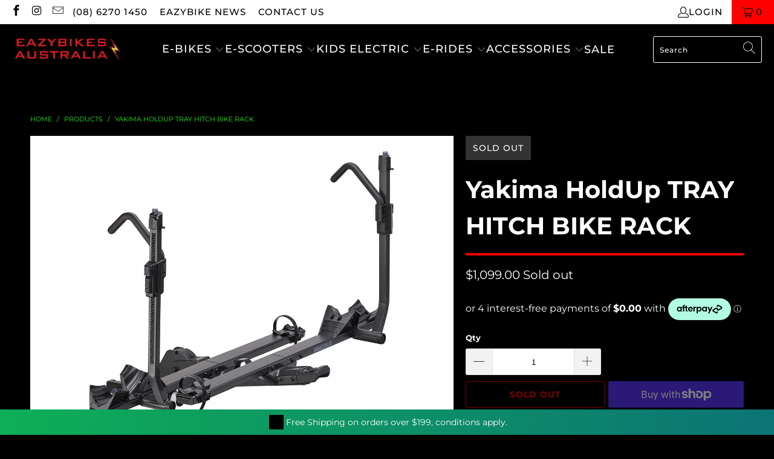

--- FILE ---
content_type: text/html; charset=utf-8
request_url: https://www.eazybikes.com.au/products/holdup-tray-hitch-bike-rack
body_size: 47938
content:


 <!DOCTYPE html>
<html class="no-js no-touch" lang="en">
<head> <meta name="google-site-verification" content="I4wBAU6gRLobvr3bpwwVpfIVdsSGBye794JVYaIoNGA" />
	<!-- Added by AVADA SEO Suite -->
	

	<!-- /Added by AVADA SEO Suite --> <meta charset="utf-8"> <meta http-equiv="cleartype" content="on"> <meta name="robots" content="index,follow"> <!-- Mobile Specific Metas --> <meta name="HandheldFriendly" content="True"> <meta name="MobileOptimized" content="320"> <meta name="viewport" content="width=device-width,initial-scale=1"> <meta name="theme-color" content="#000000"> <title>
      Yakima HoldUp TRAY HITCH BIKE RACK - EazyBikesAustralia</title> <meta name="description" content="The StageTwo is built to carry your valuable steeds anywhere you need to go, securely and in style. From road to mountain and kids to fat bikes the StrongArm hook quickly secures your bike. The stadium seating tiered architecture increases ground clearance on rutted trails or steep driveways. While the offset tray desi"/> <script>window.dataLayer = window.dataLayer || [];</script> <!-- Google Tag Manager -->
<script>(function(w,d,s,l,i){w[l]=w[l]||[];w[l].push({'gtm.start':
new Date().getTime(),event:'gtm.js'});var f=d.getElementsByTagName(s)[0],
j=d.createElement(s),dl=l!='dataLayer'?'&l='+l:'';j.async=true;j.src=
'https://www.googletagmanager.com/gtm.js?id='+i+dl;f.parentNode.insertBefore(j,f);
})(window,document,'script','dataLayer','GTM-WHDP6CP');</script>
<!-- End Google Tag Manager --> <!-- Preconnect Domains --> <link rel="preconnect" href="https://fonts.shopifycdn.com" /> <link rel="preconnect" href="https://cdn.shopify.com" /> <link rel="preconnect" href="https://v.shopify.com" /> <link rel="preconnect" href="https://cdn.shopifycloud.com" /> <link rel="preconnect" href="https://monorail-edge.shopifysvc.com"> <!-- fallback for browsers that don't support preconnect --> <link rel="dns-prefetch" href="https://fonts.shopifycdn.com" /> <link rel="dns-prefetch" href="https://cdn.shopify.com" /> <link rel="dns-prefetch" href="https://v.shopify.com" /> <link rel="dns-prefetch" href="https://cdn.shopifycloud.com" /> <link rel="dns-prefetch" href="https://monorail-edge.shopifysvc.com"> <!-- Preload Assets --> <link rel="preload" href="//www.eazybikes.com.au/cdn/shop/t/5/assets/fancybox.css?v=19278034316635137701647566723" as="style"> <link rel="preload" href="//www.eazybikes.com.au/cdn/shop/t/5/assets/styles.css?v=177047012937303715091756455200" as="style"> <link rel="preload" href="//www.eazybikes.com.au/cdn/shop/t/5/assets/jquery.min.js?v=81049236547974671631647566725" as="script"> <link rel="preload" href="//www.eazybikes.com.au/cdn/shop/t/5/assets/vendors.js?v=51772124549495699811647566743" as="script"> <link rel="preload" href="//www.eazybikes.com.au/cdn/shop/t/5/assets/sections.js?v=44928575743550098301647566759" as="script"> <link rel="preload" href="//www.eazybikes.com.au/cdn/shop/t/5/assets/utilities.js?v=120856913758219918401717580665" as="script"> <link rel="preload" href="//www.eazybikes.com.au/cdn/shop/t/5/assets/app.js?v=162882354372697959611647566759" as="script"> <!-- Stylesheet for Fancybox library --> <link href="//www.eazybikes.com.au/cdn/shop/t/5/assets/fancybox.css?v=19278034316635137701647566723" rel="stylesheet" type="text/css" media="all" /> <!-- Stylesheets for Turbo --> <link href="//www.eazybikes.com.au/cdn/shop/t/5/assets/styles.css?v=177047012937303715091756455200" rel="stylesheet" type="text/css" media="all" /> <link rel="preconnect" href="https://fonts.googleapis.com">
<link rel="preconnect" href="https://fonts.gstatic.com" crossorigin>
<link href="https://fonts.googleapis.com/css2?family=Righteous&display=swap" rel="stylesheet"> <script>
      window.lazySizesConfig = window.lazySizesConfig || {};

      lazySizesConfig.expand = 300;
      lazySizesConfig.loadHidden = false;

      /*! lazysizes - v5.2.2 - bgset plugin */
      !function(e,t){var a=function(){t(e.lazySizes),e.removeEventListener("lazyunveilread",a,!0)};t=t.bind(null,e,e.document),"object"==typeof module&&module.exports?t(require("lazysizes")):"function"==typeof define&&define.amd?define(["lazysizes"],t):e.lazySizes?a():e.addEventListener("lazyunveilread",a,!0)}(window,function(e,z,g){"use strict";var c,y,b,f,i,s,n,v,m;e.addEventListener&&(c=g.cfg,y=/\s+/g,b=/\s*\|\s+|\s+\|\s*/g,f=/^(.+?)(?:\s+\[\s*(.+?)\s*\])(?:\s+\[\s*(.+?)\s*\])?$/,i=/^\s*\(*\s*type\s*:\s*(.+?)\s*\)*\s*$/,s=/\(|\)|'/,n={contain:1,cover:1},v=function(e,t){var a;t&&((a=t.match(i))&&a[1]?e.setAttribute("type",a[1]):e.setAttribute("media",c.customMedia[t]||t))},m=function(e){var t,a,i,r;e.target._lazybgset&&(a=(t=e.target)._lazybgset,(i=t.currentSrc||t.src)&&((r=g.fire(a,"bgsetproxy",{src:i,useSrc:s.test(i)?JSON.stringify(i):i})).defaultPrevented||(a.style.backgroundImage="url("+r.detail.useSrc+")")),t._lazybgsetLoading&&(g.fire(a,"_lazyloaded",{},!1,!0),delete t._lazybgsetLoading))},addEventListener("lazybeforeunveil",function(e){var t,a,i,r,s,n,l,d,o,u;!e.defaultPrevented&&(t=e.target.getAttribute("data-bgset"))&&(o=e.target,(u=z.createElement("img")).alt="",u._lazybgsetLoading=!0,e.detail.firesLoad=!0,a=t,i=o,r=u,s=z.createElement("picture"),n=i.getAttribute(c.sizesAttr),l=i.getAttribute("data-ratio"),d=i.getAttribute("data-optimumx"),i._lazybgset&&i._lazybgset.parentNode==i&&i.removeChild(i._lazybgset),Object.defineProperty(r,"_lazybgset",{value:i,writable:!0}),Object.defineProperty(i,"_lazybgset",{value:s,writable:!0}),a=a.replace(y," ").split(b),s.style.display="none",r.className=c.lazyClass,1!=a.length||n||(n="auto"),a.forEach(function(e){var t,a=z.createElement("source");n&&"auto"!=n&&a.setAttribute("sizes",n),(t=e.match(f))?(a.setAttribute(c.srcsetAttr,t[1]),v(a,t[2]),v(a,t[3])):a.setAttribute(c.srcsetAttr,e),s.appendChild(a)}),n&&(r.setAttribute(c.sizesAttr,n),i.removeAttribute(c.sizesAttr),i.removeAttribute("sizes")),d&&r.setAttribute("data-optimumx",d),l&&r.setAttribute("data-ratio",l),s.appendChild(r),i.appendChild(s),setTimeout(function(){g.loader.unveil(u),g.rAF(function(){g.fire(u,"_lazyloaded",{},!0,!0),u.complete&&m({target:u})})}))}),z.addEventListener("load",m,!0),e.addEventListener("lazybeforesizes",function(e){var t,a,i,r;e.detail.instance==g&&e.target._lazybgset&&e.detail.dataAttr&&(t=e.target._lazybgset,i=t,r=(getComputedStyle(i)||{getPropertyValue:function(){}}).getPropertyValue("background-size"),!n[r]&&n[i.style.backgroundSize]&&(r=i.style.backgroundSize),n[a=r]&&(e.target._lazysizesParentFit=a,g.rAF(function(){e.target.setAttribute("data-parent-fit",a),e.target._lazysizesParentFit&&delete e.target._lazysizesParentFit})))},!0),z.documentElement.addEventListener("lazybeforesizes",function(e){var t,a;!e.defaultPrevented&&e.target._lazybgset&&e.detail.instance==g&&(e.detail.width=(t=e.target._lazybgset,a=g.gW(t,t.parentNode),(!t._lazysizesWidth||a>t._lazysizesWidth)&&(t._lazysizesWidth=a),t._lazysizesWidth))}))});

      /*! lazysizes - v5.2.2 */
      !function(e){var t=function(u,D,f){"use strict";var k,H;if(function(){var e;var t={lazyClass:"lazyload",loadedClass:"lazyloaded",loadingClass:"lazyloading",preloadClass:"lazypreload",errorClass:"lazyerror",autosizesClass:"lazyautosizes",srcAttr:"data-src",srcsetAttr:"data-srcset",sizesAttr:"data-sizes",minSize:40,customMedia:{},init:true,expFactor:1.5,hFac:.8,loadMode:2,loadHidden:true,ricTimeout:0,throttleDelay:125};H=u.lazySizesConfig||u.lazysizesConfig||{};for(e in t){if(!(e in H)){H[e]=t[e]}}}(),!D||!D.getElementsByClassName){return{init:function(){},cfg:H,noSupport:true}}var O=D.documentElement,a=u.HTMLPictureElement,P="addEventListener",$="getAttribute",q=u[P].bind(u),I=u.setTimeout,U=u.requestAnimationFrame||I,l=u.requestIdleCallback,j=/^picture$/i,r=["load","error","lazyincluded","_lazyloaded"],i={},G=Array.prototype.forEach,J=function(e,t){if(!i[t]){i[t]=new RegExp("(\\s|^)"+t+"(\\s|$)")}return i[t].test(e[$]("class")||"")&&i[t]},K=function(e,t){if(!J(e,t)){e.setAttribute("class",(e[$]("class")||"").trim()+" "+t)}},Q=function(e,t){var i;if(i=J(e,t)){e.setAttribute("class",(e[$]("class")||"").replace(i," "))}},V=function(t,i,e){var a=e?P:"removeEventListener";if(e){V(t,i)}r.forEach(function(e){t[a](e,i)})},X=function(e,t,i,a,r){var n=D.createEvent("Event");if(!i){i={}}i.instance=k;n.initEvent(t,!a,!r);n.detail=i;e.dispatchEvent(n);return n},Y=function(e,t){var i;if(!a&&(i=u.picturefill||H.pf)){if(t&&t.src&&!e[$]("srcset")){e.setAttribute("srcset",t.src)}i({reevaluate:true,elements:[e]})}else if(t&&t.src){e.src=t.src}},Z=function(e,t){return(getComputedStyle(e,null)||{})[t]},s=function(e,t,i){i=i||e.offsetWidth;while(i<H.minSize&&t&&!e._lazysizesWidth){i=t.offsetWidth;t=t.parentNode}return i},ee=function(){var i,a;var t=[];var r=[];var n=t;var s=function(){var e=n;n=t.length?r:t;i=true;a=false;while(e.length){e.shift()()}i=false};var e=function(e,t){if(i&&!t){e.apply(this,arguments)}else{n.push(e);if(!a){a=true;(D.hidden?I:U)(s)}}};e._lsFlush=s;return e}(),te=function(i,e){return e?function(){ee(i)}:function(){var e=this;var t=arguments;ee(function(){i.apply(e,t)})}},ie=function(e){var i;var a=0;var r=H.throttleDelay;var n=H.ricTimeout;var t=function(){i=false;a=f.now();e()};var s=l&&n>49?function(){l(t,{timeout:n});if(n!==H.ricTimeout){n=H.ricTimeout}}:te(function(){I(t)},true);return function(e){var t;if(e=e===true){n=33}if(i){return}i=true;t=r-(f.now()-a);if(t<0){t=0}if(e||t<9){s()}else{I(s,t)}}},ae=function(e){var t,i;var a=99;var r=function(){t=null;e()};var n=function(){var e=f.now()-i;if(e<a){I(n,a-e)}else{(l||r)(r)}};return function(){i=f.now();if(!t){t=I(n,a)}}},e=function(){var v,m,c,h,e;var y,z,g,p,C,b,A;var n=/^img$/i;var d=/^iframe$/i;var E="onscroll"in u&&!/(gle|ing)bot/.test(navigator.userAgent);var _=0;var w=0;var N=0;var M=-1;var x=function(e){N--;if(!e||N<0||!e.target){N=0}};var W=function(e){if(A==null){A=Z(D.body,"visibility")=="hidden"}return A||!(Z(e.parentNode,"visibility")=="hidden"&&Z(e,"visibility")=="hidden")};var S=function(e,t){var i;var a=e;var r=W(e);g-=t;b+=t;p-=t;C+=t;while(r&&(a=a.offsetParent)&&a!=D.body&&a!=O){r=(Z(a,"opacity")||1)>0;if(r&&Z(a,"overflow")!="visible"){i=a.getBoundingClientRect();r=C>i.left&&p<i.right&&b>i.top-1&&g<i.bottom+1}}return r};var t=function(){var e,t,i,a,r,n,s,l,o,u,f,c;var d=k.elements;if((h=H.loadMode)&&N<8&&(e=d.length)){t=0;M++;for(;t<e;t++){if(!d[t]||d[t]._lazyRace){continue}if(!E||k.prematureUnveil&&k.prematureUnveil(d[t])){R(d[t]);continue}if(!(l=d[t][$]("data-expand"))||!(n=l*1)){n=w}if(!u){u=!H.expand||H.expand<1?O.clientHeight>500&&O.clientWidth>500?500:370:H.expand;k._defEx=u;f=u*H.expFactor;c=H.hFac;A=null;if(w<f&&N<1&&M>2&&h>2&&!D.hidden){w=f;M=0}else if(h>1&&M>1&&N<6){w=u}else{w=_}}if(o!==n){y=innerWidth+n*c;z=innerHeight+n;s=n*-1;o=n}i=d[t].getBoundingClientRect();if((b=i.bottom)>=s&&(g=i.top)<=z&&(C=i.right)>=s*c&&(p=i.left)<=y&&(b||C||p||g)&&(H.loadHidden||W(d[t]))&&(m&&N<3&&!l&&(h<3||M<4)||S(d[t],n))){R(d[t]);r=true;if(N>9){break}}else if(!r&&m&&!a&&N<4&&M<4&&h>2&&(v[0]||H.preloadAfterLoad)&&(v[0]||!l&&(b||C||p||g||d[t][$](H.sizesAttr)!="auto"))){a=v[0]||d[t]}}if(a&&!r){R(a)}}};var i=ie(t);var B=function(e){var t=e.target;if(t._lazyCache){delete t._lazyCache;return}x(e);K(t,H.loadedClass);Q(t,H.loadingClass);V(t,L);X(t,"lazyloaded")};var a=te(B);var L=function(e){a({target:e.target})};var T=function(t,i){try{t.contentWindow.location.replace(i)}catch(e){t.src=i}};var F=function(e){var t;var i=e[$](H.srcsetAttr);if(t=H.customMedia[e[$]("data-media")||e[$]("media")]){e.setAttribute("media",t)}if(i){e.setAttribute("srcset",i)}};var s=te(function(t,e,i,a,r){var n,s,l,o,u,f;if(!(u=X(t,"lazybeforeunveil",e)).defaultPrevented){if(a){if(i){K(t,H.autosizesClass)}else{t.setAttribute("sizes",a)}}s=t[$](H.srcsetAttr);n=t[$](H.srcAttr);if(r){l=t.parentNode;o=l&&j.test(l.nodeName||"")}f=e.firesLoad||"src"in t&&(s||n||o);u={target:t};K(t,H.loadingClass);if(f){clearTimeout(c);c=I(x,2500);V(t,L,true)}if(o){G.call(l.getElementsByTagName("source"),F)}if(s){t.setAttribute("srcset",s)}else if(n&&!o){if(d.test(t.nodeName)){T(t,n)}else{t.src=n}}if(r&&(s||o)){Y(t,{src:n})}}if(t._lazyRace){delete t._lazyRace}Q(t,H.lazyClass);ee(function(){var e=t.complete&&t.naturalWidth>1;if(!f||e){if(e){K(t,"ls-is-cached")}B(u);t._lazyCache=true;I(function(){if("_lazyCache"in t){delete t._lazyCache}},9)}if(t.loading=="lazy"){N--}},true)});var R=function(e){if(e._lazyRace){return}var t;var i=n.test(e.nodeName);var a=i&&(e[$](H.sizesAttr)||e[$]("sizes"));var r=a=="auto";if((r||!m)&&i&&(e[$]("src")||e.srcset)&&!e.complete&&!J(e,H.errorClass)&&J(e,H.lazyClass)){return}t=X(e,"lazyunveilread").detail;if(r){re.updateElem(e,true,e.offsetWidth)}e._lazyRace=true;N++;s(e,t,r,a,i)};var r=ae(function(){H.loadMode=3;i()});var l=function(){if(H.loadMode==3){H.loadMode=2}r()};var o=function(){if(m){return}if(f.now()-e<999){I(o,999);return}m=true;H.loadMode=3;i();q("scroll",l,true)};return{_:function(){e=f.now();k.elements=D.getElementsByClassName(H.lazyClass);v=D.getElementsByClassName(H.lazyClass+" "+H.preloadClass);q("scroll",i,true);q("resize",i,true);q("pageshow",function(e){if(e.persisted){var t=D.querySelectorAll("."+H.loadingClass);if(t.length&&t.forEach){U(function(){t.forEach(function(e){if(e.complete){R(e)}})})}}});if(u.MutationObserver){new MutationObserver(i).observe(O,{childList:true,subtree:true,attributes:true})}else{O[P]("DOMNodeInserted",i,true);O[P]("DOMAttrModified",i,true);setInterval(i,999)}q("hashchange",i,true);["focus","mouseover","click","load","transitionend","animationend"].forEach(function(e){D[P](e,i,true)});if(/d$|^c/.test(D.readyState)){o()}else{q("load",o);D[P]("DOMContentLoaded",i);I(o,2e4)}if(k.elements.length){t();ee._lsFlush()}else{i()}},checkElems:i,unveil:R,_aLSL:l}}(),re=function(){var i;var n=te(function(e,t,i,a){var r,n,s;e._lazysizesWidth=a;a+="px";e.setAttribute("sizes",a);if(j.test(t.nodeName||"")){r=t.getElementsByTagName("source");for(n=0,s=r.length;n<s;n++){r[n].setAttribute("sizes",a)}}if(!i.detail.dataAttr){Y(e,i.detail)}});var a=function(e,t,i){var a;var r=e.parentNode;if(r){i=s(e,r,i);a=X(e,"lazybeforesizes",{width:i,dataAttr:!!t});if(!a.defaultPrevented){i=a.detail.width;if(i&&i!==e._lazysizesWidth){n(e,r,a,i)}}}};var e=function(){var e;var t=i.length;if(t){e=0;for(;e<t;e++){a(i[e])}}};var t=ae(e);return{_:function(){i=D.getElementsByClassName(H.autosizesClass);q("resize",t)},checkElems:t,updateElem:a}}(),t=function(){if(!t.i&&D.getElementsByClassName){t.i=true;re._();e._()}};return I(function(){H.init&&t()}),k={cfg:H,autoSizer:re,loader:e,init:t,uP:Y,aC:K,rC:Q,hC:J,fire:X,gW:s,rAF:ee}}(e,e.document,Date);e.lazySizes=t,"object"==typeof module&&module.exports&&(module.exports=t)}("undefined"!=typeof window?window:{});</script> <!-- Icons --> <link rel="shortcut icon" type="image/x-icon" href="//www.eazybikes.com.au/cdn/shop/files/easy_180x180.png?v=1700720109"> <link rel="apple-touch-icon" href="//www.eazybikes.com.au/cdn/shop/files/easy_180x180.png?v=1700720109"/> <link rel="apple-touch-icon" sizes="57x57" href="//www.eazybikes.com.au/cdn/shop/files/easy_57x57.png?v=1700720109"/> <link rel="apple-touch-icon" sizes="60x60" href="//www.eazybikes.com.au/cdn/shop/files/easy_60x60.png?v=1700720109"/> <link rel="apple-touch-icon" sizes="72x72" href="//www.eazybikes.com.au/cdn/shop/files/easy_72x72.png?v=1700720109"/> <link rel="apple-touch-icon" sizes="76x76" href="//www.eazybikes.com.au/cdn/shop/files/easy_76x76.png?v=1700720109"/> <link rel="apple-touch-icon" sizes="114x114" href="//www.eazybikes.com.au/cdn/shop/files/easy_114x114.png?v=1700720109"/> <link rel="apple-touch-icon" sizes="180x180" href="//www.eazybikes.com.au/cdn/shop/files/easy_180x180.png?v=1700720109"/> <link rel="apple-touch-icon" sizes="228x228" href="//www.eazybikes.com.au/cdn/shop/files/easy_228x228.png?v=1700720109"/> <link rel="canonical" href="https://www.eazybikes.com.au/products/holdup-tray-hitch-bike-rack"/> <script src="//www.eazybikes.com.au/cdn/shop/t/5/assets/jquery.min.js?v=81049236547974671631647566725" defer></script> <script>
      window.PXUTheme = window.PXUTheme || {};
      window.PXUTheme.version = '7.1.1';
      window.PXUTheme.name = 'Turbo';</script>
    


    
<template id="price-ui"><span class="price " data-price></span><span class="compare-at-price" data-compare-at-price></span><span class="unit-pricing" data-unit-pricing></span></template> <template id="price-ui-badge"><div class="price-ui-badge__sticker price-ui-badge__sticker--"> <span class="price-ui-badge__sticker-text" data-badge></span></div></template> <template id="price-ui__price"><span class="money" data-price></span></template> <template id="price-ui__price-range"><span class="price-min" data-price-min><span class="money" data-price></span></span> - <span class="price-max" data-price-max><span class="money" data-price></span></span></template> <template id="price-ui__unit-pricing"><span class="unit-quantity" data-unit-quantity></span> | <span class="unit-price" data-unit-price><span class="money" data-price></span></span> / <span class="unit-measurement" data-unit-measurement></span></template> <template id="price-ui-badge__percent-savings-range">Save up to <span data-price-percent></span>%</template> <template id="price-ui-badge__percent-savings">Save <span data-price-percent></span>%</template> <template id="price-ui-badge__price-savings-range">Save up to <span class="money" data-price></span></template> <template id="price-ui-badge__price-savings">Save <span class="money" data-price></span></template> <template id="price-ui-badge__on-sale">Sale</template> <template id="price-ui-badge__sold-out">Sold out</template> <template id="price-ui-badge__in-stock">In stock</template> <script>
      
window.PXUTheme = window.PXUTheme || {};


window.PXUTheme.theme_settings = {};
window.PXUTheme.currency = {};
window.PXUTheme.routes = window.PXUTheme.routes || {};


window.PXUTheme.theme_settings.display_tos_checkbox = true;
window.PXUTheme.theme_settings.go_to_checkout = false;
window.PXUTheme.theme_settings.cart_action = "ajax";
window.PXUTheme.theme_settings.cart_shipping_calculator = false;


window.PXUTheme.theme_settings.collection_swatches = true;
window.PXUTheme.theme_settings.collection_secondary_image = true;


window.PXUTheme.currency.show_multiple_currencies = false;
window.PXUTheme.currency.shop_currency = "AUD";
window.PXUTheme.currency.default_currency = "AUD";
window.PXUTheme.currency.display_format = "money_format";
window.PXUTheme.currency.money_format = "${{amount}}";
window.PXUTheme.currency.money_format_no_currency = "${{amount}}";
window.PXUTheme.currency.money_format_currency = "${{amount}} AUD";
window.PXUTheme.currency.native_multi_currency = false;
window.PXUTheme.currency.iso_code = "AUD";
window.PXUTheme.currency.symbol = "$";


window.PXUTheme.theme_settings.display_inventory_left = true;
window.PXUTheme.theme_settings.inventory_threshold = 10;
window.PXUTheme.theme_settings.limit_quantity = false;


window.PXUTheme.theme_settings.menu_position = null;


window.PXUTheme.theme_settings.newsletter_popup = false;
window.PXUTheme.theme_settings.newsletter_popup_days = "14";
window.PXUTheme.theme_settings.newsletter_popup_mobile = false;
window.PXUTheme.theme_settings.newsletter_popup_seconds = 0;


window.PXUTheme.theme_settings.pagination_type = "load_more";


window.PXUTheme.theme_settings.enable_shopify_collection_badges = false;
window.PXUTheme.theme_settings.quick_shop_thumbnail_position = null;
window.PXUTheme.theme_settings.product_form_style = "select";
window.PXUTheme.theme_settings.sale_banner_enabled = true;
window.PXUTheme.theme_settings.display_savings = true;
window.PXUTheme.theme_settings.display_sold_out_price = true;
window.PXUTheme.theme_settings.sold_out_text = "Sold out";
window.PXUTheme.theme_settings.free_text = "Free";
window.PXUTheme.theme_settings.video_looping = null;
window.PXUTheme.theme_settings.quick_shop_style = "inline";
window.PXUTheme.theme_settings.hover_enabled = false;


window.PXUTheme.routes.cart_url = "/cart";
window.PXUTheme.routes.root_url = "/";
window.PXUTheme.routes.search_url = "/search";
window.PXUTheme.routes.all_products_collection_url = "/collections/all";


window.PXUTheme.theme_settings.image_loading_style = "color";


window.PXUTheme.theme_settings.search_option = "product";
window.PXUTheme.theme_settings.search_items_to_display = 5;
window.PXUTheme.theme_settings.enable_autocomplete = true;


window.PXUTheme.theme_settings.page_dots_enabled = true;
window.PXUTheme.theme_settings.slideshow_arrow_size = "light";


window.PXUTheme.theme_settings.quick_shop_enabled = false;


window.PXUTheme.translation = {};


window.PXUTheme.translation.agree_to_terms_warning = "You must agree with the terms and conditions to checkout.";
window.PXUTheme.translation.one_item_left = "item left";
window.PXUTheme.translation.items_left_text = "items left";
window.PXUTheme.translation.cart_savings_text = "Total Savings";
window.PXUTheme.translation.cart_discount_text = "Discount";
window.PXUTheme.translation.cart_subtotal_text = "Subtotal";
window.PXUTheme.translation.cart_remove_text = "Remove";
window.PXUTheme.translation.cart_free_text = "Free";


window.PXUTheme.translation.newsletter_success_text = "Thank you for joining our mailing list!";


window.PXUTheme.translation.notify_email = "Enter your email address...";
window.PXUTheme.translation.notify_email_value = "Translation missing: en.contact.fields.email";
window.PXUTheme.translation.notify_email_send = "Send";
window.PXUTheme.translation.notify_message_first = "Please notify me when ";
window.PXUTheme.translation.notify_message_last = " becomes available - ";
window.PXUTheme.translation.notify_success_text = "Thanks! We will notify you when this product becomes available!";


window.PXUTheme.translation.add_to_cart = "Add to Cart";
window.PXUTheme.translation.coming_soon_text = "Coming Soon";
window.PXUTheme.translation.sold_out_text = "Sold Out";
window.PXUTheme.translation.sale_text = "Sale";
window.PXUTheme.translation.savings_text = "You Save";
window.PXUTheme.translation.from_text = "from";
window.PXUTheme.translation.new_text = "New";
window.PXUTheme.translation.pre_order_text = "Pre-Order";
window.PXUTheme.translation.unavailable_text = "Unavailable";


window.PXUTheme.translation.all_results = "View all results";
window.PXUTheme.translation.no_results = "Sorry, no results!";


window.PXUTheme.media_queries = {};
window.PXUTheme.media_queries.small = window.matchMedia( "(max-width: 480px)" );
window.PXUTheme.media_queries.medium = window.matchMedia( "(max-width: 798px)" );
window.PXUTheme.media_queries.large = window.matchMedia( "(min-width: 799px)" );
window.PXUTheme.media_queries.larger = window.matchMedia( "(min-width: 960px)" );
window.PXUTheme.media_queries.xlarge = window.matchMedia( "(min-width: 1200px)" );
window.PXUTheme.media_queries.ie10 = window.matchMedia( "all and (-ms-high-contrast: none), (-ms-high-contrast: active)" );
window.PXUTheme.media_queries.tablet = window.matchMedia( "only screen and (min-width: 799px) and (max-width: 1024px)" );</script> <script src="//www.eazybikes.com.au/cdn/shop/t/5/assets/vendors.js?v=51772124549495699811647566743" defer></script> <script src="//www.eazybikes.com.au/cdn/shop/t/5/assets/sections.js?v=44928575743550098301647566759" defer></script> <script src="//www.eazybikes.com.au/cdn/shop/t/5/assets/utilities.js?v=120856913758219918401717580665" defer></script> <script src="//www.eazybikes.com.au/cdn/shop/t/5/assets/app.js?v=162882354372697959611647566759" defer></script> <script src="//www.eazybikes.com.au/cdn/shop/t/5/assets/instantclick.min.js?v=20092422000980684151647566724" data-no-instant defer></script> <script data-no-instant>
        window.addEventListener('DOMContentLoaded', function() {

          function inIframe() {
            try {
              return window.self !== window.top;
            } catch (e) {
              return true;
            }
          }

          if (!inIframe()){
            InstantClick.on('change', function(isInitialLoad) {

              $('head script[src*="shopify"]').each(function() {
                var script = document.createElement('script');
                script.type = 'text/javascript';
                script.src = $(this).attr('src');

                $('body').append(script);
              });

              $('body').removeClass('fancybox-active');
              $.fancybox.destroy();

              InstantClick.init();

            });
          }
        });</script> <script></script> <script>window.performance && window.performance.mark && window.performance.mark('shopify.content_for_header.start');</script><meta name="google-site-verification" content="JT-K_ElYKUPuKa3eg7KtrnHuER_b9DTwCjrgreqJuTw">
<meta name="google-site-verification" content="VFZuxPvxatxX_Ao_QgNeXSFPcRFgp24YRwlMlSB6Jmg">
<meta name="facebook-domain-verification" content="wyqcp0l0v59owtw6ioua5tn4j8snak">
<meta id="shopify-digital-wallet" name="shopify-digital-wallet" content="/61370695849/digital_wallets/dialog">
<meta name="shopify-checkout-api-token" content="3b6989f3fda393b21fe7b7a9f06bdb6d">
<link rel="alternate" type="application/json+oembed" href="https://www.eazybikes.com.au/products/holdup-tray-hitch-bike-rack.oembed">
<script async="async" src="/checkouts/internal/preloads.js?locale=en-AU"></script>
<link rel="preconnect" href="https://shop.app" crossorigin="anonymous">
<script async="async" src="https://shop.app/checkouts/internal/preloads.js?locale=en-AU&shop_id=61370695849" crossorigin="anonymous"></script>
<script id="apple-pay-shop-capabilities" type="application/json">{"shopId":61370695849,"countryCode":"AU","currencyCode":"AUD","merchantCapabilities":["supports3DS"],"merchantId":"gid:\/\/shopify\/Shop\/61370695849","merchantName":"EazyBikesAustralia","requiredBillingContactFields":["postalAddress","email","phone"],"requiredShippingContactFields":["postalAddress","email","phone"],"shippingType":"shipping","supportedNetworks":["visa","masterCard","amex","jcb"],"total":{"type":"pending","label":"EazyBikesAustralia","amount":"1.00"},"shopifyPaymentsEnabled":true,"supportsSubscriptions":true}</script>
<script id="shopify-features" type="application/json">{"accessToken":"3b6989f3fda393b21fe7b7a9f06bdb6d","betas":["rich-media-storefront-analytics"],"domain":"www.eazybikes.com.au","predictiveSearch":true,"shopId":61370695849,"locale":"en"}</script>
<script>var Shopify = Shopify || {};
Shopify.shop = "eazybikesaustralia.myshopify.com";
Shopify.locale = "en";
Shopify.currency = {"active":"AUD","rate":"1.0"};
Shopify.country = "AU";
Shopify.theme = {"name":"Eazy Bikes Working Turbo (18-03-2022)","id":129338081449,"schema_name":"Turbo","schema_version":"7.1.1","theme_store_id":null,"role":"main"};
Shopify.theme.handle = "null";
Shopify.theme.style = {"id":null,"handle":null};
Shopify.cdnHost = "www.eazybikes.com.au/cdn";
Shopify.routes = Shopify.routes || {};
Shopify.routes.root = "/";</script>
<script type="module">!function(o){(o.Shopify=o.Shopify||{}).modules=!0}(window);</script>
<script>!function(o){function n(){var o=[];function n(){o.push(Array.prototype.slice.apply(arguments))}return n.q=o,n}var t=o.Shopify=o.Shopify||{};t.loadFeatures=n(),t.autoloadFeatures=n()}(window);</script>
<script>
  window.ShopifyPay = window.ShopifyPay || {};
  window.ShopifyPay.apiHost = "shop.app\/pay";
  window.ShopifyPay.redirectState = null;
</script>
<script id="shop-js-analytics" type="application/json">{"pageType":"product"}</script>
<script defer="defer" async type="module" src="//www.eazybikes.com.au/cdn/shopifycloud/shop-js/modules/v2/client.init-shop-cart-sync_BN7fPSNr.en.esm.js"></script>
<script defer="defer" async type="module" src="//www.eazybikes.com.au/cdn/shopifycloud/shop-js/modules/v2/chunk.common_Cbph3Kss.esm.js"></script>
<script defer="defer" async type="module" src="//www.eazybikes.com.au/cdn/shopifycloud/shop-js/modules/v2/chunk.modal_DKumMAJ1.esm.js"></script>
<script type="module">
  await import("//www.eazybikes.com.au/cdn/shopifycloud/shop-js/modules/v2/client.init-shop-cart-sync_BN7fPSNr.en.esm.js");
await import("//www.eazybikes.com.au/cdn/shopifycloud/shop-js/modules/v2/chunk.common_Cbph3Kss.esm.js");
await import("//www.eazybikes.com.au/cdn/shopifycloud/shop-js/modules/v2/chunk.modal_DKumMAJ1.esm.js");

  window.Shopify.SignInWithShop?.initShopCartSync?.({"fedCMEnabled":true,"windoidEnabled":true});

</script>
<script>
  window.Shopify = window.Shopify || {};
  if (!window.Shopify.featureAssets) window.Shopify.featureAssets = {};
  window.Shopify.featureAssets['shop-js'] = {"shop-cart-sync":["modules/v2/client.shop-cart-sync_CJVUk8Jm.en.esm.js","modules/v2/chunk.common_Cbph3Kss.esm.js","modules/v2/chunk.modal_DKumMAJ1.esm.js"],"init-fed-cm":["modules/v2/client.init-fed-cm_7Fvt41F4.en.esm.js","modules/v2/chunk.common_Cbph3Kss.esm.js","modules/v2/chunk.modal_DKumMAJ1.esm.js"],"init-shop-email-lookup-coordinator":["modules/v2/client.init-shop-email-lookup-coordinator_Cc088_bR.en.esm.js","modules/v2/chunk.common_Cbph3Kss.esm.js","modules/v2/chunk.modal_DKumMAJ1.esm.js"],"init-windoid":["modules/v2/client.init-windoid_hPopwJRj.en.esm.js","modules/v2/chunk.common_Cbph3Kss.esm.js","modules/v2/chunk.modal_DKumMAJ1.esm.js"],"shop-button":["modules/v2/client.shop-button_B0jaPSNF.en.esm.js","modules/v2/chunk.common_Cbph3Kss.esm.js","modules/v2/chunk.modal_DKumMAJ1.esm.js"],"shop-cash-offers":["modules/v2/client.shop-cash-offers_DPIskqss.en.esm.js","modules/v2/chunk.common_Cbph3Kss.esm.js","modules/v2/chunk.modal_DKumMAJ1.esm.js"],"shop-toast-manager":["modules/v2/client.shop-toast-manager_CK7RT69O.en.esm.js","modules/v2/chunk.common_Cbph3Kss.esm.js","modules/v2/chunk.modal_DKumMAJ1.esm.js"],"init-shop-cart-sync":["modules/v2/client.init-shop-cart-sync_BN7fPSNr.en.esm.js","modules/v2/chunk.common_Cbph3Kss.esm.js","modules/v2/chunk.modal_DKumMAJ1.esm.js"],"init-customer-accounts-sign-up":["modules/v2/client.init-customer-accounts-sign-up_CfPf4CXf.en.esm.js","modules/v2/client.shop-login-button_DeIztwXF.en.esm.js","modules/v2/chunk.common_Cbph3Kss.esm.js","modules/v2/chunk.modal_DKumMAJ1.esm.js"],"pay-button":["modules/v2/client.pay-button_CgIwFSYN.en.esm.js","modules/v2/chunk.common_Cbph3Kss.esm.js","modules/v2/chunk.modal_DKumMAJ1.esm.js"],"init-customer-accounts":["modules/v2/client.init-customer-accounts_DQ3x16JI.en.esm.js","modules/v2/client.shop-login-button_DeIztwXF.en.esm.js","modules/v2/chunk.common_Cbph3Kss.esm.js","modules/v2/chunk.modal_DKumMAJ1.esm.js"],"avatar":["modules/v2/client.avatar_BTnouDA3.en.esm.js"],"init-shop-for-new-customer-accounts":["modules/v2/client.init-shop-for-new-customer-accounts_CsZy_esa.en.esm.js","modules/v2/client.shop-login-button_DeIztwXF.en.esm.js","modules/v2/chunk.common_Cbph3Kss.esm.js","modules/v2/chunk.modal_DKumMAJ1.esm.js"],"shop-follow-button":["modules/v2/client.shop-follow-button_BRMJjgGd.en.esm.js","modules/v2/chunk.common_Cbph3Kss.esm.js","modules/v2/chunk.modal_DKumMAJ1.esm.js"],"checkout-modal":["modules/v2/client.checkout-modal_B9Drz_yf.en.esm.js","modules/v2/chunk.common_Cbph3Kss.esm.js","modules/v2/chunk.modal_DKumMAJ1.esm.js"],"shop-login-button":["modules/v2/client.shop-login-button_DeIztwXF.en.esm.js","modules/v2/chunk.common_Cbph3Kss.esm.js","modules/v2/chunk.modal_DKumMAJ1.esm.js"],"lead-capture":["modules/v2/client.lead-capture_DXYzFM3R.en.esm.js","modules/v2/chunk.common_Cbph3Kss.esm.js","modules/v2/chunk.modal_DKumMAJ1.esm.js"],"shop-login":["modules/v2/client.shop-login_CA5pJqmO.en.esm.js","modules/v2/chunk.common_Cbph3Kss.esm.js","modules/v2/chunk.modal_DKumMAJ1.esm.js"],"payment-terms":["modules/v2/client.payment-terms_BxzfvcZJ.en.esm.js","modules/v2/chunk.common_Cbph3Kss.esm.js","modules/v2/chunk.modal_DKumMAJ1.esm.js"]};
</script>
<script>(function() {
  var isLoaded = false;
  function asyncLoad() {
    if (isLoaded) return;
    isLoaded = true;
    var urls = ["https:\/\/d23dclunsivw3h.cloudfront.net\/redirect-app.js?shop=eazybikesaustralia.myshopify.com","https:\/\/seo.apps.avada.io\/scripttag\/avada-seo-installed.js?shop=eazybikesaustralia.myshopify.com","https:\/\/meggnotec.ams3.digitaloceanspaces.com\/sfy\/assets\/hixlxqoGFjIlwjG\/js\/widget.js?shop=eazybikesaustralia.myshopify.com"];
    for (var i = 0; i <urls.length; i++) {
      var s = document.createElement('script');
      s.type = 'text/javascript';
      s.async = true;
      s.src = urls[i];
      var x = document.getElementsByTagName('script')[0];
      x.parentNode.insertBefore(s, x);
    }
  };
  if(window.attachEvent) {
    window.attachEvent('onload', asyncLoad);
  } else {
    window.addEventListener('load', asyncLoad, false);
  }
})();</script>
<script id="__st">var __st={"a":61370695849,"offset":28800,"reqid":"cbae14bf-973a-4d97-9601-d9bdf55cf3e9-1769855115","pageurl":"www.eazybikes.com.au\/products\/holdup-tray-hitch-bike-rack","u":"22d969918eb3","p":"product","rtyp":"product","rid":7779589783721};</script>
<script>window.ShopifyPaypalV4VisibilityTracking = true;</script>
<script id="captcha-bootstrap">!function(){'use strict';const t='contact',e='account',n='new_comment',o=[[t,t],['blogs',n],['comments',n],[t,'customer']],c=[[e,'customer_login'],[e,'guest_login'],[e,'recover_customer_password'],[e,'create_customer']],r=t=>t.map((([t,e])=>`form[action*='/${t}']:not([data-nocaptcha='true']) input[name='form_type'][value='${e}']`)).join(','),a=t=>()=>t?[...document.querySelectorAll(t)].map((t=>t.form)):[];function s(){const t=[...o],e=r(t);return a(e)}const i='password',u='form_key',d=['recaptcha-v3-token','g-recaptcha-response','h-captcha-response',i],f=()=>{try{return window.sessionStorage}catch{return}},m='__shopify_v',_=t=>t.elements[u];function p(t,e,n=!1){try{const o=window.sessionStorage,c=JSON.parse(o.getItem(e)),{data:r}=function(t){const{data:e,action:n}=t;return t[m]||n?{data:e,action:n}:{data:t,action:n}}(c);for(const[e,n]of Object.entries(r))t.elements[e]&&(t.elements[e].value=n);n&&o.removeItem(e)}catch(o){console.error('form repopulation failed',{error:o})}}const l='form_type',E='cptcha';function T(t){t.dataset[E]=!0}const w=window,h=w.document,L='Shopify',v='ce_forms',y='captcha';let A=!1;((t,e)=>{const n=(g='f06e6c50-85a8-45c8-87d0-21a2b65856fe',I='https://cdn.shopify.com/shopifycloud/storefront-forms-hcaptcha/ce_storefront_forms_captcha_hcaptcha.v1.5.2.iife.js',D={infoText:'Protected by hCaptcha',privacyText:'Privacy',termsText:'Terms'},(t,e,n)=>{const o=w[L][v],c=o.bindForm;if(c)return c(t,g,e,D).then(n);var r;o.q.push([[t,g,e,D],n]),r=I,A||(h.body.append(Object.assign(h.createElement('script'),{id:'captcha-provider',async:!0,src:r})),A=!0)});var g,I,D;w[L]=w[L]||{},w[L][v]=w[L][v]||{},w[L][v].q=[],w[L][y]=w[L][y]||{},w[L][y].protect=function(t,e){n(t,void 0,e),T(t)},Object.freeze(w[L][y]),function(t,e,n,w,h,L){const[v,y,A,g]=function(t,e,n){const i=e?o:[],u=t?c:[],d=[...i,...u],f=r(d),m=r(i),_=r(d.filter((([t,e])=>n.includes(e))));return[a(f),a(m),a(_),s()]}(w,h,L),I=t=>{const e=t.target;return e instanceof HTMLFormElement?e:e&&e.form},D=t=>v().includes(t);t.addEventListener('submit',(t=>{const e=I(t);if(!e)return;const n=D(e)&&!e.dataset.hcaptchaBound&&!e.dataset.recaptchaBound,o=_(e),c=g().includes(e)&&(!o||!o.value);(n||c)&&t.preventDefault(),c&&!n&&(function(t){try{if(!f())return;!function(t){const e=f();if(!e)return;const n=_(t);if(!n)return;const o=n.value;o&&e.removeItem(o)}(t);const e=Array.from(Array(32),(()=>Math.random().toString(36)[2])).join('');!function(t,e){_(t)||t.append(Object.assign(document.createElement('input'),{type:'hidden',name:u})),t.elements[u].value=e}(t,e),function(t,e){const n=f();if(!n)return;const o=[...t.querySelectorAll(`input[type='${i}']`)].map((({name:t})=>t)),c=[...d,...o],r={};for(const[a,s]of new FormData(t).entries())c.includes(a)||(r[a]=s);n.setItem(e,JSON.stringify({[m]:1,action:t.action,data:r}))}(t,e)}catch(e){console.error('failed to persist form',e)}}(e),e.submit())}));const S=(t,e)=>{t&&!t.dataset[E]&&(n(t,e.some((e=>e===t))),T(t))};for(const o of['focusin','change'])t.addEventListener(o,(t=>{const e=I(t);D(e)&&S(e,y())}));const B=e.get('form_key'),M=e.get(l),P=B&&M;t.addEventListener('DOMContentLoaded',(()=>{const t=y();if(P)for(const e of t)e.elements[l].value===M&&p(e,B);[...new Set([...A(),...v().filter((t=>'true'===t.dataset.shopifyCaptcha))])].forEach((e=>S(e,t)))}))}(h,new URLSearchParams(w.location.search),n,t,e,['guest_login'])})(!0,!0)}();</script>
<script integrity="sha256-4kQ18oKyAcykRKYeNunJcIwy7WH5gtpwJnB7kiuLZ1E=" data-source-attribution="shopify.loadfeatures" defer="defer" src="//www.eazybikes.com.au/cdn/shopifycloud/storefront/assets/storefront/load_feature-a0a9edcb.js" crossorigin="anonymous"></script>
<script crossorigin="anonymous" defer="defer" src="//www.eazybikes.com.au/cdn/shopifycloud/storefront/assets/shopify_pay/storefront-65b4c6d7.js?v=20250812"></script>
<script data-source-attribution="shopify.dynamic_checkout.dynamic.init">var Shopify=Shopify||{};Shopify.PaymentButton=Shopify.PaymentButton||{isStorefrontPortableWallets:!0,init:function(){window.Shopify.PaymentButton.init=function(){};var t=document.createElement("script");t.src="https://www.eazybikes.com.au/cdn/shopifycloud/portable-wallets/latest/portable-wallets.en.js",t.type="module",document.head.appendChild(t)}};
</script>
<script data-source-attribution="shopify.dynamic_checkout.buyer_consent">
  function portableWalletsHideBuyerConsent(e){var t=document.getElementById("shopify-buyer-consent"),n=document.getElementById("shopify-subscription-policy-button");t&&n&&(t.classList.add("hidden"),t.setAttribute("aria-hidden","true"),n.removeEventListener("click",e))}function portableWalletsShowBuyerConsent(e){var t=document.getElementById("shopify-buyer-consent"),n=document.getElementById("shopify-subscription-policy-button");t&&n&&(t.classList.remove("hidden"),t.removeAttribute("aria-hidden"),n.addEventListener("click",e))}window.Shopify?.PaymentButton&&(window.Shopify.PaymentButton.hideBuyerConsent=portableWalletsHideBuyerConsent,window.Shopify.PaymentButton.showBuyerConsent=portableWalletsShowBuyerConsent);
</script>
<script>
  function portableWalletsCleanup(e){e&&e.src&&console.error("Failed to load portable wallets script "+e.src);var t=document.querySelectorAll("shopify-accelerated-checkout .shopify-payment-button__skeleton, shopify-accelerated-checkout-cart .wallet-cart-button__skeleton"),e=document.getElementById("shopify-buyer-consent");for(let e=0;e<t.length;e++)t[e].remove();e&&e.remove()}function portableWalletsNotLoadedAsModule(e){e instanceof ErrorEvent&&"string"==typeof e.message&&e.message.includes("import.meta")&&"string"==typeof e.filename&&e.filename.includes("portable-wallets")&&(window.removeEventListener("error",portableWalletsNotLoadedAsModule),window.Shopify.PaymentButton.failedToLoad=e,"loading"===document.readyState?document.addEventListener("DOMContentLoaded",window.Shopify.PaymentButton.init):window.Shopify.PaymentButton.init())}window.addEventListener("error",portableWalletsNotLoadedAsModule);
</script>

<script type="module" src="https://www.eazybikes.com.au/cdn/shopifycloud/portable-wallets/latest/portable-wallets.en.js" onError="portableWalletsCleanup(this)" crossorigin="anonymous"></script>
<script nomodule>
  document.addEventListener("DOMContentLoaded", portableWalletsCleanup);
</script>

<link id="shopify-accelerated-checkout-styles" rel="stylesheet" media="screen" href="https://www.eazybikes.com.au/cdn/shopifycloud/portable-wallets/latest/accelerated-checkout-backwards-compat.css" crossorigin="anonymous">
<style id="shopify-accelerated-checkout-cart">
        #shopify-buyer-consent {
  margin-top: 1em;
  display: inline-block;
  width: 100%;
}

#shopify-buyer-consent.hidden {
  display: none;
}

#shopify-subscription-policy-button {
  background: none;
  border: none;
  padding: 0;
  text-decoration: underline;
  font-size: inherit;
  cursor: pointer;
}

#shopify-subscription-policy-button::before {
  box-shadow: none;
}

      </style>

<script>window.performance && window.performance.mark && window.performance.mark('shopify.content_for_header.end');</script>

    

<meta name="author" content="EazyBikesAustralia">
<meta property="og:url" content="https://www.eazybikes.com.au/products/holdup-tray-hitch-bike-rack">
<meta property="og:site_name" content="EazyBikesAustralia"> <meta property="og:type" content="product"> <meta property="og:title" content="Yakima HoldUp TRAY HITCH BIKE RACK"> <meta property="og:image" content="https://www.eazybikes.com.au/cdn/shop/files/1_1296x_6f00aa83-7fda-4c30-8f6b-1fb46afac881_600x.jpg?v=1702689262"> <meta property="og:image:secure_url" content="https://www.eazybikes.com.au/cdn/shop/files/1_1296x_6f00aa83-7fda-4c30-8f6b-1fb46afac881_600x.jpg?v=1702689262"> <meta property="og:image:width" content="1295"> <meta property="og:image:height" content="963"> <meta property="og:image" content="https://www.eazybikes.com.au/cdn/shop/files/stagetwo_anthracite_folded_1_2048x_5e84b859-f48c-45ad-aad6-8f03d603f514_600x.webp?v=1702689262"> <meta property="og:image:secure_url" content="https://www.eazybikes.com.au/cdn/shop/files/stagetwo_anthracite_folded_1_2048x_5e84b859-f48c-45ad-aad6-8f03d603f514_600x.webp?v=1702689262"> <meta property="og:image:width" content="768"> <meta property="og:image:height" content="768"> <meta property="og:image" content="https://www.eazybikes.com.au/cdn/shop/files/Yakima-StageTwo-Mounted-Side-view_600x.jpg?v=1702689262"> <meta property="og:image:secure_url" content="https://www.eazybikes.com.au/cdn/shop/files/Yakima-StageTwo-Mounted-Side-view_600x.jpg?v=1702689262"> <meta property="og:image:width" content="748"> <meta property="og:image:height" content="675"> <meta property="product:price:amount" content="1,099.00"> <meta property="product:price:currency" content="AUD"> <meta property="og:description" content="The StageTwo is built to carry your valuable steeds anywhere you need to go, securely and in style. From road to mountain and kids to fat bikes the StrongArm hook quickly secures your bike. The stadium seating tiered architecture increases ground clearance on rutted trails or steep driveways. While the offset tray desi">




<meta name="twitter:card" content="summary"> <meta name="twitter:title" content="Yakima HoldUp TRAY HITCH BIKE RACK"> <meta name="twitter:description" content="The StageTwo is built to carry your valuable steeds anywhere you need to go, securely and in style. From road to mountain and kids to fat bikes the StrongArm hook quickly secures your bike. The stadium seating tiered architecture increases ground clearance on rutted trails or steep driveways. While the offset tray design further minimises bike to bike interference and maximizes functionality. The Tool-free locking SpeedKnob™ 2.0 makes install easier than ever, and the forward-facing remote tilt lever means fast access to the rear of your vehicle and integrated locking cables, combined with the ability to add your own lock, provide serious security. Holds up to two bikes. Specification Weight 30.00 kg Capacity 2 bike capacityOn Road MAX. weight 31.75 kg per bikeOff Road MAX. weight 19 kg per bike Features   Fits most bikes, including mountain, road, hybrid, women&#39;s"> <meta name="twitter:image" content="https://www.eazybikes.com.au/cdn/shop/files/1_1296x_6f00aa83-7fda-4c30-8f6b-1fb46afac881_240x.jpg?v=1702689262"> <meta name="twitter:image:width" content="240"> <meta name="twitter:image:height" content="240"> <meta name="twitter:image:alt" content="Yakima HoldUp TRAY HITCH BIKE RACK"> <script type="text/javascript">
  //BOOSTER APPS COMMON JS CODE
  window.BoosterApps = window.BoosterApps || {};
  window.BoosterApps.common = window.BoosterApps.common || {};
  window.BoosterApps.common.shop = {
    permanent_domain: 'eazybikesaustralia.myshopify.com',
    currency: "AUD",
    money_format: "${{amount}}",
    id: 61370695849
  };
  

  window.BoosterApps.common.template = 'product';
  window.BoosterApps.common.cart = {};
  window.BoosterApps.common.vapid_public_key = "BJuXCmrtTK335SuczdNVYrGVtP_WXn4jImChm49st7K7z7e8gxSZUKk4DhUpk8j2Xpiw5G4-ylNbMKLlKkUEU98=";
  window.BoosterApps.global_config = {"asset_urls":{"loy":{"init_js":"https:\/\/cdn.shopify.com\/s\/files\/1\/0194\/1736\/6592\/t\/1\/assets\/ba_loy_init.js?v=1668725470","widget_js":"https:\/\/cdn.shopify.com\/s\/files\/1\/0194\/1736\/6592\/t\/1\/assets\/ba_loy_widget.js?v=1668725472","widget_css":"https:\/\/cdn.shopify.com\/s\/files\/1\/0194\/1736\/6592\/t\/1\/assets\/ba_loy_widget.css?v=1665422194","page_init_js":"https:\/\/cdn.shopify.com\/s\/files\/1\/0194\/1736\/6592\/t\/1\/assets\/ba_loy_page_init.js?v=1668725474","page_widget_js":"https:\/\/cdn.shopify.com\/s\/files\/1\/0194\/1736\/6592\/t\/1\/assets\/ba_loy_page_widget.js?v=1668725476","page_widget_css":"https:\/\/cdn.shopify.com\/s\/files\/1\/0194\/1736\/6592\/t\/1\/assets\/ba_loy_page.css?v=1660306553","page_preview_js":"\/assets\/msg\/loy_page_preview.js"},"rev":{"init_js":"https:\/\/cdn.shopify.com\/s\/files\/1\/0194\/1736\/6592\/t\/1\/assets\/ba_rev_init.js?v=1661914377","widget_js":"https:\/\/cdn.shopify.com\/s\/files\/1\/0194\/1736\/6592\/t\/1\/assets\/ba_rev_widget.js?v=1661914380","modal_js":"https:\/\/cdn.shopify.com\/s\/files\/1\/0194\/1736\/6592\/t\/1\/assets\/ba_rev_modal.js?v=1661914383","widget_css":"https:\/\/cdn.shopify.com\/s\/files\/1\/0194\/1736\/6592\/t\/1\/assets\/ba_rev_widget.css?v=1658336090","modal_css":"https:\/\/cdn.shopify.com\/s\/files\/1\/0194\/1736\/6592\/t\/1\/assets\/ba_rev_modal.css?v=1658336088"},"pu":{"init_js":"https:\/\/cdn.shopify.com\/s\/files\/1\/0194\/1736\/6592\/t\/1\/assets\/ba_pu_init.js?v=1635877170"},"widgets":{"init_js":"https:\/\/cdn.shopify.com\/s\/files\/1\/0194\/1736\/6592\/t\/1\/assets\/ba_widget_init.js?v=1664718511","modal_js":"https:\/\/cdn.shopify.com\/s\/files\/1\/0194\/1736\/6592\/t\/1\/assets\/ba_widget_modal.js?v=1666801442","modal_css":"https:\/\/cdn.shopify.com\/s\/files\/1\/0194\/1736\/6592\/t\/1\/assets\/ba_widget_modal.css?v=1654723622"},"forms":{"init_js":"https:\/\/cdn.shopify.com\/s\/files\/1\/0194\/1736\/6592\/t\/1\/assets\/ba_forms_init.js?v=1668725479","widget_js":"https:\/\/cdn.shopify.com\/s\/files\/1\/0194\/1736\/6592\/t\/1\/assets\/ba_forms_widget.js?v=1668725481","forms_css":"https:\/\/cdn.shopify.com\/s\/files\/1\/0194\/1736\/6592\/t\/1\/assets\/ba_forms.css?v=1654711758"},"global":{"helper_js":"https:\/\/cdn.shopify.com\/s\/files\/1\/0194\/1736\/6592\/t\/1\/assets\/ba_tracking.js?v=1637601969"}},"proxy_paths":{"rev":"\/apps\/ba-rev","app_metrics":"\/apps\/ba-rev\/app_metrics","push_subscription":"\/apps\/ba-rev\/push"},"aat":["rev"],"pv":false,"sts":false,"bam":false,"base_money_format":"${{amount}}"};

  
    if (window.BoosterApps.common.template == 'product'){
      window.BoosterApps.common.product = {
        id: 7779589783721, price: 109900, handle: "holdup-tray-hitch-bike-rack", tags: ["racks"],
        available: false, title: "Yakima HoldUp TRAY HITCH BIKE RACK", variants: [{"id":43199839535273,"title":"Default Title","option1":"Default Title","option2":null,"option3":null,"sku":"8002725","requires_shipping":true,"taxable":true,"featured_image":null,"available":false,"name":"Yakima HoldUp TRAY HITCH BIKE RACK","public_title":null,"options":["Default Title"],"price":109900,"weight":22000,"compare_at_price":null,"inventory_management":"shopify","barcode":null,"requires_selling_plan":false,"selling_plan_allocations":[]}]
      };
      window.BoosterApps.common.product.review_data = null;
    }
  


    window.BoosterApps.rev_config = {"api_endpoint":"\/apps\/ba-rev\/rev\/ratings","widget_enabled":true,"review_discount_email_enabled":false,"translations":{"review":"Review","reviews":"Reviews","write_a_review":"Write a review","show_more_reviews":"See more reviews","verified_review_on":"Verified review of {{product_title}}","reviewed_on":"Reviewed on","first_person_to":"Be the first person to","modal_header":"How would you rate this product?","star5_caption":"Love it!","star3_caption":"It's ok","star1_caption":"Hate it","thank_you":"Thanks for your review!","use_discount":"Here's your discount code for {{discount_amount}} off your next order","review_was_submitted":"Your review was submitted.","discount_sent_by_email":"We also sent it by email.","show_it_off":"Upload a photo","we_love_to_see_it_in_action":"We'd love to showcase it on our website!","choose_photo":"Click to add photo","get_percent_off":"Get {{discount_amount}} off your next order!","back":"Back","next":"Next","skip":"Skip","done":"Done","continue":"Continue","tell_us_more":"Share your experience","share_your_experience":"How was your overall experience?","about_you":"Complete your review","required_field":"Required","first_name":"First name *","last_name":"Last name","email":"Email Address *","invalid_email":"Please enter a valid email address","email_already_registered":"Email already left a review","error_submitting_review":"Error submitting review, please try again later.","by_submitting_i_acknowledge":"By completing, I acknowledge the","terms_of_service":"Terms of Service","privacy_policy":"Privacy Policy","review_will_publicly_posted":"and that my review will be posted publicly online"},"widget_css":{"title_color":"#000000","subtext_color":"#888888","star_text_color":"#000000","star_color":"#f1c645","button_bg":"#ffffff","button_hover_color":"#000000","button_text_color":"#000000","button_border_color":"#000000","input_text_color":"#000000","input_border_color":"#c1c1c1","link_color":"#999999","footer_color":"#999999","launcher_bg":"#ffffff","launcher_text_color":"#000000","launcher_border_color":"#000000","launcher_hover_bg":"#000000","launcher_hover_text":"#ffffff","first_review_texts":"#000000"},"custom_css":null,"widget_settings":{"enabled":true,"per_page":"10","show_review_date":"true","star_rating_enabled":"true","panel_custom_class":""},"removed_rivo_branding":false,"discount_info":{"discount_type":"percentage","discount_amount":15}};



</script>


<script type="text/javascript">
  

  //Global snippet for Booster Apps
  //this is updated automatically - do not edit manually.

  function loadScript(src, defer, done) {
    var js = document.createElement('script');
    js.src = src;
    js.defer = defer;
    js.onload = function(){done();};
    js.onerror = function(){
      done(new Error('Failed to load script ' + src));
    };
    document.head.appendChild(js);
  }

  function browserSupportsAllFeatures() {
    return window.Promise && window.fetch && window.Symbol;
  }

  if (browserSupportsAllFeatures()) {
    main();
  } else {
    loadScript('https://polyfill-fastly.net/v3/polyfill.min.js?features=Promise,fetch', true, main);
  }

  function loadAppScripts(){

      loadScript(window.BoosterApps.global_config.asset_urls.rev.init_js, true, function(){});


  }

  function main(err) {
    //isolate the scope
    loadScript(window.BoosterApps.global_config.asset_urls.global.helper_js, false, loadAppScripts);
  }
</script>

  
<!-- Start of Judge.me Core -->
<link rel="dns-prefetch" href="https://cdn.judge.me/">
<script data-cfasync='false' class='jdgm-settings-script'>window.jdgmSettings={"pagination":5,"disable_web_reviews":false,"badge_no_review_text":"No reviews","badge_n_reviews_text":"{{ n }} review/reviews","hide_badge_preview_if_no_reviews":true,"badge_hide_text":false,"enforce_center_preview_badge":false,"widget_title":"Customer Reviews","widget_open_form_text":"Write a review","widget_close_form_text":"Cancel review","widget_refresh_page_text":"Refresh page","widget_summary_text":"Based on {{ number_of_reviews }} review/reviews","widget_no_review_text":"Be the first to write a review","widget_name_field_text":"Display name","widget_verified_name_field_text":"Verified Name (public)","widget_name_placeholder_text":"Display name","widget_required_field_error_text":"This field is required.","widget_email_field_text":"Email address","widget_verified_email_field_text":"Verified Email (private, can not be edited)","widget_email_placeholder_text":"Your email address","widget_email_field_error_text":"Please enter a valid email address.","widget_rating_field_text":"Rating","widget_review_title_field_text":"Review Title","widget_review_title_placeholder_text":"Give your review a title","widget_review_body_field_text":"Review content","widget_review_body_placeholder_text":"Start writing here...","widget_pictures_field_text":"Picture/Video (optional)","widget_submit_review_text":"Submit Review","widget_submit_verified_review_text":"Submit Verified Review","widget_submit_success_msg_with_auto_publish":"Thank you! Please refresh the page in a few moments to see your review. You can remove or edit your review by logging into \u003ca href='https://judge.me/login' target='_blank' rel='nofollow noopener'\u003eJudge.me\u003c/a\u003e","widget_submit_success_msg_no_auto_publish":"Thank you! Your review will be published as soon as it is approved by the shop admin. You can remove or edit your review by logging into \u003ca href='https://judge.me/login' target='_blank' rel='nofollow noopener'\u003eJudge.me\u003c/a\u003e","widget_show_default_reviews_out_of_total_text":"Showing {{ n_reviews_shown }} out of {{ n_reviews }} reviews.","widget_show_all_link_text":"Show all","widget_show_less_link_text":"Show less","widget_author_said_text":"{{ reviewer_name }} said:","widget_days_text":"{{ n }} days ago","widget_weeks_text":"{{ n }} week/weeks ago","widget_months_text":"{{ n }} month/months ago","widget_years_text":"{{ n }} year/years ago","widget_yesterday_text":"Yesterday","widget_today_text":"Today","widget_replied_text":"\u003e\u003e {{ shop_name }} replied:","widget_read_more_text":"Read more","widget_reviewer_name_as_initial":"","widget_rating_filter_color":"#fbcd0a","widget_rating_filter_see_all_text":"See all reviews","widget_sorting_most_recent_text":"Most Recent","widget_sorting_highest_rating_text":"Highest Rating","widget_sorting_lowest_rating_text":"Lowest Rating","widget_sorting_with_pictures_text":"Only Pictures","widget_sorting_most_helpful_text":"Most Helpful","widget_open_question_form_text":"Ask a question","widget_reviews_subtab_text":"Reviews","widget_questions_subtab_text":"Questions","widget_question_label_text":"Question","widget_answer_label_text":"Answer","widget_question_placeholder_text":"Write your question here","widget_submit_question_text":"Submit Question","widget_question_submit_success_text":"Thank you for your question! We will notify you once it gets answered.","verified_badge_text":"Verified","verified_badge_bg_color":"","verified_badge_text_color":"","verified_badge_placement":"left-of-reviewer-name","widget_review_max_height":"","widget_hide_border":false,"widget_social_share":false,"widget_thumb":false,"widget_review_location_show":false,"widget_location_format":"","all_reviews_include_out_of_store_products":true,"all_reviews_out_of_store_text":"(out of store)","all_reviews_pagination":100,"all_reviews_product_name_prefix_text":"about","enable_review_pictures":true,"enable_question_anwser":false,"widget_theme":"default","review_date_format":"mm/dd/yyyy","default_sort_method":"most-recent","widget_product_reviews_subtab_text":"Product Reviews","widget_shop_reviews_subtab_text":"Shop Reviews","widget_other_products_reviews_text":"Reviews for other products","widget_store_reviews_subtab_text":"Store reviews","widget_no_store_reviews_text":"This store hasn't received any reviews yet","widget_web_restriction_product_reviews_text":"This product hasn't received any reviews yet","widget_no_items_text":"No items found","widget_show_more_text":"Show more","widget_write_a_store_review_text":"Write a Store Review","widget_other_languages_heading":"Reviews in Other Languages","widget_translate_review_text":"Translate review to {{ language }}","widget_translating_review_text":"Translating...","widget_show_original_translation_text":"Show original ({{ language }})","widget_translate_review_failed_text":"Review couldn't be translated.","widget_translate_review_retry_text":"Retry","widget_translate_review_try_again_later_text":"Try again later","show_product_url_for_grouped_product":false,"widget_sorting_pictures_first_text":"Pictures First","show_pictures_on_all_rev_page_mobile":false,"show_pictures_on_all_rev_page_desktop":false,"floating_tab_hide_mobile_install_preference":false,"floating_tab_button_name":"★ Reviews","floating_tab_title":"Let customers speak for us","floating_tab_button_color":"","floating_tab_button_background_color":"","floating_tab_url":"","floating_tab_url_enabled":false,"floating_tab_tab_style":"text","all_reviews_text_badge_text":"Customers rate us {{ shop.metafields.judgeme.all_reviews_rating | round: 1 }}/5 based on {{ shop.metafields.judgeme.all_reviews_count }} reviews.","all_reviews_text_badge_text_branded_style":"{{ shop.metafields.judgeme.all_reviews_rating | round: 1 }} out of 5 stars based on {{ shop.metafields.judgeme.all_reviews_count }} reviews","is_all_reviews_text_badge_a_link":false,"show_stars_for_all_reviews_text_badge":false,"all_reviews_text_badge_url":"","all_reviews_text_style":"text","all_reviews_text_color_style":"judgeme_brand_color","all_reviews_text_color":"#108474","all_reviews_text_show_jm_brand":true,"featured_carousel_show_header":true,"featured_carousel_title":"Let customers speak for us","testimonials_carousel_title":"Customers are saying","videos_carousel_title":"Real customer stories","cards_carousel_title":"Customers are saying","featured_carousel_count_text":"from {{ n }} reviews","featured_carousel_add_link_to_all_reviews_page":false,"featured_carousel_url":"","featured_carousel_show_images":true,"featured_carousel_autoslide_interval":5,"featured_carousel_arrows_on_the_sides":false,"featured_carousel_height":250,"featured_carousel_width":80,"featured_carousel_image_size":0,"featured_carousel_image_height":250,"featured_carousel_arrow_color":"#eeeeee","verified_count_badge_style":"vintage","verified_count_badge_orientation":"horizontal","verified_count_badge_color_style":"judgeme_brand_color","verified_count_badge_color":"#108474","is_verified_count_badge_a_link":false,"verified_count_badge_url":"","verified_count_badge_show_jm_brand":true,"widget_rating_preset_default":5,"widget_first_sub_tab":"product-reviews","widget_show_histogram":true,"widget_histogram_use_custom_color":false,"widget_pagination_use_custom_color":false,"widget_star_use_custom_color":false,"widget_verified_badge_use_custom_color":false,"widget_write_review_use_custom_color":false,"picture_reminder_submit_button":"Upload Pictures","enable_review_videos":false,"mute_video_by_default":false,"widget_sorting_videos_first_text":"Videos First","widget_review_pending_text":"Pending","featured_carousel_items_for_large_screen":3,"social_share_options_order":"Facebook,Twitter","remove_microdata_snippet":true,"disable_json_ld":false,"enable_json_ld_products":false,"preview_badge_show_question_text":false,"preview_badge_no_question_text":"No questions","preview_badge_n_question_text":"{{ number_of_questions }} question/questions","qa_badge_show_icon":false,"qa_badge_position":"same-row","remove_judgeme_branding":false,"widget_add_search_bar":false,"widget_search_bar_placeholder":"Search","widget_sorting_verified_only_text":"Verified only","featured_carousel_theme":"aligned","featured_carousel_show_rating":true,"featured_carousel_show_title":true,"featured_carousel_show_body":true,"featured_carousel_show_date":false,"featured_carousel_show_reviewer":true,"featured_carousel_show_product":false,"featured_carousel_header_background_color":"#108474","featured_carousel_header_text_color":"#ffffff","featured_carousel_name_product_separator":"reviewed","featured_carousel_full_star_background":"#108474","featured_carousel_empty_star_background":"#dadada","featured_carousel_vertical_theme_background":"#f9fafb","featured_carousel_verified_badge_enable":false,"featured_carousel_verified_badge_color":"#108474","featured_carousel_border_style":"round","featured_carousel_review_line_length_limit":3,"featured_carousel_more_reviews_button_text":"Read more reviews","featured_carousel_view_product_button_text":"View product","all_reviews_page_load_reviews_on":"scroll","all_reviews_page_load_more_text":"Load More Reviews","disable_fb_tab_reviews":false,"enable_ajax_cdn_cache":false,"widget_public_name_text":"displayed publicly like","default_reviewer_name":"John Smith","default_reviewer_name_has_non_latin":true,"widget_reviewer_anonymous":"Anonymous","medals_widget_title":"Judge.me Review Medals","medals_widget_background_color":"#f9fafb","medals_widget_position":"footer_all_pages","medals_widget_border_color":"#f9fafb","medals_widget_verified_text_position":"left","medals_widget_use_monochromatic_version":false,"medals_widget_elements_color":"#108474","show_reviewer_avatar":true,"widget_invalid_yt_video_url_error_text":"Not a YouTube video URL","widget_max_length_field_error_text":"Please enter no more than {0} characters.","widget_show_country_flag":false,"widget_show_collected_via_shop_app":true,"widget_verified_by_shop_badge_style":"light","widget_verified_by_shop_text":"Verified by Shop","widget_show_photo_gallery":false,"widget_load_with_code_splitting":true,"widget_ugc_install_preference":false,"widget_ugc_title":"Made by us, Shared by you","widget_ugc_subtitle":"Tag us to see your picture featured in our page","widget_ugc_arrows_color":"#ffffff","widget_ugc_primary_button_text":"Buy Now","widget_ugc_primary_button_background_color":"#108474","widget_ugc_primary_button_text_color":"#ffffff","widget_ugc_primary_button_border_width":"0","widget_ugc_primary_button_border_style":"none","widget_ugc_primary_button_border_color":"#108474","widget_ugc_primary_button_border_radius":"25","widget_ugc_secondary_button_text":"Load More","widget_ugc_secondary_button_background_color":"#ffffff","widget_ugc_secondary_button_text_color":"#108474","widget_ugc_secondary_button_border_width":"2","widget_ugc_secondary_button_border_style":"solid","widget_ugc_secondary_button_border_color":"#108474","widget_ugc_secondary_button_border_radius":"25","widget_ugc_reviews_button_text":"View Reviews","widget_ugc_reviews_button_background_color":"#ffffff","widget_ugc_reviews_button_text_color":"#108474","widget_ugc_reviews_button_border_width":"2","widget_ugc_reviews_button_border_style":"solid","widget_ugc_reviews_button_border_color":"#108474","widget_ugc_reviews_button_border_radius":"25","widget_ugc_reviews_button_link_to":"judgeme-reviews-page","widget_ugc_show_post_date":true,"widget_ugc_max_width":"800","widget_rating_metafield_value_type":true,"widget_primary_color":"#E6A904","widget_enable_secondary_color":false,"widget_secondary_color":"#edf5f5","widget_summary_average_rating_text":"{{ average_rating }} out of 5","widget_media_grid_title":"Customer photos \u0026 videos","widget_media_grid_see_more_text":"See more","widget_round_style":false,"widget_show_product_medals":true,"widget_verified_by_judgeme_text":"Verified by Judge.me","widget_show_store_medals":true,"widget_verified_by_judgeme_text_in_store_medals":"Verified by Judge.me","widget_media_field_exceed_quantity_message":"Sorry, we can only accept {{ max_media }} for one review.","widget_media_field_exceed_limit_message":"{{ file_name }} is too large, please select a {{ media_type }} less than {{ size_limit }}MB.","widget_review_submitted_text":"Review Submitted!","widget_question_submitted_text":"Question Submitted!","widget_close_form_text_question":"Cancel","widget_write_your_answer_here_text":"Write your answer here","widget_enabled_branded_link":true,"widget_show_collected_by_judgeme":true,"widget_reviewer_name_color":"","widget_write_review_text_color":"","widget_write_review_bg_color":"","widget_collected_by_judgeme_text":"collected by Judge.me","widget_pagination_type":"standard","widget_load_more_text":"Load More","widget_load_more_color":"#108474","widget_full_review_text":"Full Review","widget_read_more_reviews_text":"Read More Reviews","widget_read_questions_text":"Read Questions","widget_questions_and_answers_text":"Questions \u0026 Answers","widget_verified_by_text":"Verified by","widget_verified_text":"Verified","widget_number_of_reviews_text":"{{ number_of_reviews }} reviews","widget_back_button_text":"Back","widget_next_button_text":"Next","widget_custom_forms_filter_button":"Filters","custom_forms_style":"vertical","widget_show_review_information":false,"how_reviews_are_collected":"How reviews are collected?","widget_show_review_keywords":false,"widget_gdpr_statement":"How we use your data: We'll only contact you about the review you left, and only if necessary. By submitting your review, you agree to Judge.me's \u003ca href='https://judge.me/terms' target='_blank' rel='nofollow noopener'\u003eterms\u003c/a\u003e, \u003ca href='https://judge.me/privacy' target='_blank' rel='nofollow noopener'\u003eprivacy\u003c/a\u003e and \u003ca href='https://judge.me/content-policy' target='_blank' rel='nofollow noopener'\u003econtent\u003c/a\u003e policies.","widget_multilingual_sorting_enabled":false,"widget_translate_review_content_enabled":false,"widget_translate_review_content_method":"manual","popup_widget_review_selection":"automatically_with_pictures","popup_widget_round_border_style":true,"popup_widget_show_title":true,"popup_widget_show_body":true,"popup_widget_show_reviewer":false,"popup_widget_show_product":true,"popup_widget_show_pictures":true,"popup_widget_use_review_picture":true,"popup_widget_show_on_home_page":true,"popup_widget_show_on_product_page":true,"popup_widget_show_on_collection_page":true,"popup_widget_show_on_cart_page":true,"popup_widget_position":"bottom_left","popup_widget_first_review_delay":5,"popup_widget_duration":5,"popup_widget_interval":5,"popup_widget_review_count":5,"popup_widget_hide_on_mobile":true,"review_snippet_widget_round_border_style":true,"review_snippet_widget_card_color":"#FFFFFF","review_snippet_widget_slider_arrows_background_color":"#FFFFFF","review_snippet_widget_slider_arrows_color":"#000000","review_snippet_widget_star_color":"#108474","show_product_variant":false,"all_reviews_product_variant_label_text":"Variant: ","widget_show_verified_branding":false,"widget_ai_summary_title":"Customers say","widget_ai_summary_disclaimer":"AI-powered review summary based on recent customer reviews","widget_show_ai_summary":false,"widget_show_ai_summary_bg":false,"widget_show_review_title_input":true,"redirect_reviewers_invited_via_email":"review_widget","request_store_review_after_product_review":false,"request_review_other_products_in_order":false,"review_form_color_scheme":"default","review_form_corner_style":"square","review_form_star_color":{},"review_form_text_color":"#333333","review_form_background_color":"#ffffff","review_form_field_background_color":"#fafafa","review_form_button_color":{},"review_form_button_text_color":"#ffffff","review_form_modal_overlay_color":"#000000","review_content_screen_title_text":"How would you rate this product?","review_content_introduction_text":"We would love it if you would share a bit about your experience.","store_review_form_title_text":"How would you rate this store?","store_review_form_introduction_text":"We would love it if you would share a bit about your experience.","show_review_guidance_text":true,"one_star_review_guidance_text":"Poor","five_star_review_guidance_text":"Great","customer_information_screen_title_text":"About you","customer_information_introduction_text":"Please tell us more about you.","custom_questions_screen_title_text":"Your experience in more detail","custom_questions_introduction_text":"Here are a few questions to help us understand more about your experience.","review_submitted_screen_title_text":"Thanks for your review!","review_submitted_screen_thank_you_text":"We are processing it and it will appear on the store soon.","review_submitted_screen_email_verification_text":"Please confirm your email by clicking the link we just sent you. This helps us keep reviews authentic.","review_submitted_request_store_review_text":"Would you like to share your experience of shopping with us?","review_submitted_review_other_products_text":"Would you like to review these products?","store_review_screen_title_text":"Would you like to share your experience of shopping with us?","store_review_introduction_text":"We value your feedback and use it to improve. Please share any thoughts or suggestions you have.","reviewer_media_screen_title_picture_text":"Share a picture","reviewer_media_introduction_picture_text":"Upload a photo to support your review.","reviewer_media_screen_title_video_text":"Share a video","reviewer_media_introduction_video_text":"Upload a video to support your review.","reviewer_media_screen_title_picture_or_video_text":"Share a picture or video","reviewer_media_introduction_picture_or_video_text":"Upload a photo or video to support your review.","reviewer_media_youtube_url_text":"Paste your Youtube URL here","advanced_settings_next_step_button_text":"Next","advanced_settings_close_review_button_text":"Close","modal_write_review_flow":false,"write_review_flow_required_text":"Required","write_review_flow_privacy_message_text":"We respect your privacy.","write_review_flow_anonymous_text":"Post review as anonymous","write_review_flow_visibility_text":"This won't be visible to other customers.","write_review_flow_multiple_selection_help_text":"Select as many as you like","write_review_flow_single_selection_help_text":"Select one option","write_review_flow_required_field_error_text":"This field is required","write_review_flow_invalid_email_error_text":"Please enter a valid email address","write_review_flow_max_length_error_text":"Max. {{ max_length }} characters.","write_review_flow_media_upload_text":"\u003cb\u003eClick to upload\u003c/b\u003e or drag and drop","write_review_flow_gdpr_statement":"We'll only contact you about your review if necessary. By submitting your review, you agree to our \u003ca href='https://judge.me/terms' target='_blank' rel='nofollow noopener'\u003eterms and conditions\u003c/a\u003e and \u003ca href='https://judge.me/privacy' target='_blank' rel='nofollow noopener'\u003eprivacy policy\u003c/a\u003e.","rating_only_reviews_enabled":false,"show_negative_reviews_help_screen":false,"new_review_flow_help_screen_rating_threshold":3,"negative_review_resolution_screen_title_text":"Tell us more","negative_review_resolution_text":"Your experience matters to us. If there were issues with your purchase, we're here to help. Feel free to reach out to us, we'd love the opportunity to make things right.","negative_review_resolution_button_text":"Contact us","negative_review_resolution_proceed_with_review_text":"Leave a review","negative_review_resolution_subject":"Issue with purchase from {{ shop_name }}.{{ order_name }}","preview_badge_collection_page_install_status":false,"widget_review_custom_css":"","preview_badge_custom_css":"","preview_badge_stars_count":"5-stars","featured_carousel_custom_css":"","floating_tab_custom_css":"","all_reviews_widget_custom_css":"","medals_widget_custom_css":"","verified_badge_custom_css":"","all_reviews_text_custom_css":"","transparency_badges_collected_via_store_invite":false,"transparency_badges_from_another_provider":false,"transparency_badges_collected_from_store_visitor":false,"transparency_badges_collected_by_verified_review_provider":false,"transparency_badges_earned_reward":false,"transparency_badges_collected_via_store_invite_text":"Review collected via store invitation","transparency_badges_from_another_provider_text":"Review collected from another provider","transparency_badges_collected_from_store_visitor_text":"Review collected from a store visitor","transparency_badges_written_in_google_text":"Review written in Google","transparency_badges_written_in_etsy_text":"Review written in Etsy","transparency_badges_written_in_shop_app_text":"Review written in Shop App","transparency_badges_earned_reward_text":"Review earned a reward for future purchase","product_review_widget_per_page":10,"widget_store_review_label_text":"Review about the store","checkout_comment_extension_title_on_product_page":"Customer Comments","checkout_comment_extension_num_latest_comment_show":5,"checkout_comment_extension_format":"name_and_timestamp","checkout_comment_customer_name":"last_initial","checkout_comment_comment_notification":true,"preview_badge_collection_page_install_preference":true,"preview_badge_home_page_install_preference":false,"preview_badge_product_page_install_preference":true,"review_widget_install_preference":"","review_carousel_install_preference":false,"floating_reviews_tab_install_preference":"none","verified_reviews_count_badge_install_preference":false,"all_reviews_text_install_preference":false,"review_widget_best_location":true,"judgeme_medals_install_preference":false,"review_widget_revamp_enabled":false,"review_widget_qna_enabled":false,"review_widget_header_theme":"minimal","review_widget_widget_title_enabled":true,"review_widget_header_text_size":"medium","review_widget_header_text_weight":"regular","review_widget_average_rating_style":"compact","review_widget_bar_chart_enabled":true,"review_widget_bar_chart_type":"numbers","review_widget_bar_chart_style":"standard","review_widget_expanded_media_gallery_enabled":false,"review_widget_reviews_section_theme":"standard","review_widget_image_style":"thumbnails","review_widget_review_image_ratio":"square","review_widget_stars_size":"medium","review_widget_verified_badge":"standard_text","review_widget_review_title_text_size":"medium","review_widget_review_text_size":"medium","review_widget_review_text_length":"medium","review_widget_number_of_columns_desktop":3,"review_widget_carousel_transition_speed":5,"review_widget_custom_questions_answers_display":"always","review_widget_button_text_color":"#FFFFFF","review_widget_text_color":"#000000","review_widget_lighter_text_color":"#7B7B7B","review_widget_corner_styling":"soft","review_widget_review_word_singular":"review","review_widget_review_word_plural":"reviews","review_widget_voting_label":"Helpful?","review_widget_shop_reply_label":"Reply from {{ shop_name }}:","review_widget_filters_title":"Filters","qna_widget_question_word_singular":"Question","qna_widget_question_word_plural":"Questions","qna_widget_answer_reply_label":"Answer from {{ answerer_name }}:","qna_content_screen_title_text":"Ask a question about this product","qna_widget_question_required_field_error_text":"Please enter your question.","qna_widget_flow_gdpr_statement":"We'll only contact you about your question if necessary. By submitting your question, you agree to our \u003ca href='https://judge.me/terms' target='_blank' rel='nofollow noopener'\u003eterms and conditions\u003c/a\u003e and \u003ca href='https://judge.me/privacy' target='_blank' rel='nofollow noopener'\u003eprivacy policy\u003c/a\u003e.","qna_widget_question_submitted_text":"Thanks for your question!","qna_widget_close_form_text_question":"Close","qna_widget_question_submit_success_text":"We’ll notify you by email when your question is answered.","all_reviews_widget_v2025_enabled":false,"all_reviews_widget_v2025_header_theme":"default","all_reviews_widget_v2025_widget_title_enabled":true,"all_reviews_widget_v2025_header_text_size":"medium","all_reviews_widget_v2025_header_text_weight":"regular","all_reviews_widget_v2025_average_rating_style":"compact","all_reviews_widget_v2025_bar_chart_enabled":true,"all_reviews_widget_v2025_bar_chart_type":"numbers","all_reviews_widget_v2025_bar_chart_style":"standard","all_reviews_widget_v2025_expanded_media_gallery_enabled":false,"all_reviews_widget_v2025_show_store_medals":true,"all_reviews_widget_v2025_show_photo_gallery":true,"all_reviews_widget_v2025_show_review_keywords":false,"all_reviews_widget_v2025_show_ai_summary":false,"all_reviews_widget_v2025_show_ai_summary_bg":false,"all_reviews_widget_v2025_add_search_bar":false,"all_reviews_widget_v2025_default_sort_method":"most-recent","all_reviews_widget_v2025_reviews_per_page":10,"all_reviews_widget_v2025_reviews_section_theme":"default","all_reviews_widget_v2025_image_style":"thumbnails","all_reviews_widget_v2025_review_image_ratio":"square","all_reviews_widget_v2025_stars_size":"medium","all_reviews_widget_v2025_verified_badge":"bold_badge","all_reviews_widget_v2025_review_title_text_size":"medium","all_reviews_widget_v2025_review_text_size":"medium","all_reviews_widget_v2025_review_text_length":"medium","all_reviews_widget_v2025_number_of_columns_desktop":3,"all_reviews_widget_v2025_carousel_transition_speed":5,"all_reviews_widget_v2025_custom_questions_answers_display":"always","all_reviews_widget_v2025_show_product_variant":false,"all_reviews_widget_v2025_show_reviewer_avatar":true,"all_reviews_widget_v2025_reviewer_name_as_initial":"","all_reviews_widget_v2025_review_location_show":false,"all_reviews_widget_v2025_location_format":"","all_reviews_widget_v2025_show_country_flag":false,"all_reviews_widget_v2025_verified_by_shop_badge_style":"light","all_reviews_widget_v2025_social_share":false,"all_reviews_widget_v2025_social_share_options_order":"Facebook,Twitter,LinkedIn,Pinterest","all_reviews_widget_v2025_pagination_type":"standard","all_reviews_widget_v2025_button_text_color":"#FFFFFF","all_reviews_widget_v2025_text_color":"#000000","all_reviews_widget_v2025_lighter_text_color":"#7B7B7B","all_reviews_widget_v2025_corner_styling":"soft","all_reviews_widget_v2025_title":"Customer reviews","all_reviews_widget_v2025_ai_summary_title":"Customers say about this store","all_reviews_widget_v2025_no_review_text":"Be the first to write a review","platform":"shopify","branding_url":"https://app.judge.me/reviews/stores/www.eazybikes.com.au","branding_text":"Powered by Judge.me","locale":"en","reply_name":"EazyBikesAustralia","widget_version":"3.0","footer":true,"autopublish":true,"review_dates":true,"enable_custom_form":false,"shop_use_review_site":true,"shop_locale":"en","enable_multi_locales_translations":false,"show_review_title_input":true,"review_verification_email_status":"always","can_be_branded":true,"reply_name_text":"EazyBikesAustralia"};</script> <style class='jdgm-settings-style'>.jdgm-xx{left:0}:root{--jdgm-primary-color: #E6A904;--jdgm-secondary-color: rgba(230,169,4,0.1);--jdgm-star-color: #E6A904;--jdgm-write-review-text-color: white;--jdgm-write-review-bg-color: #E6A904;--jdgm-paginate-color: #E6A904;--jdgm-border-radius: 0;--jdgm-reviewer-name-color: #E6A904}.jdgm-histogram__bar-content{background-color:#E6A904}.jdgm-rev[data-verified-buyer=true] .jdgm-rev__icon.jdgm-rev__icon:after,.jdgm-rev__buyer-badge.jdgm-rev__buyer-badge{color:white;background-color:#E6A904}.jdgm-review-widget--small .jdgm-gallery.jdgm-gallery .jdgm-gallery__thumbnail-link:nth-child(8) .jdgm-gallery__thumbnail-wrapper.jdgm-gallery__thumbnail-wrapper:before{content:"See more"}@media only screen and (min-width: 768px){.jdgm-gallery.jdgm-gallery .jdgm-gallery__thumbnail-link:nth-child(8) .jdgm-gallery__thumbnail-wrapper.jdgm-gallery__thumbnail-wrapper:before{content:"See more"}}.jdgm-prev-badge[data-average-rating='0.00']{display:none !important}.jdgm-author-all-initials{display:none !important}.jdgm-author-last-initial{display:none !important}.jdgm-rev-widg__title{visibility:hidden}.jdgm-rev-widg__summary-text{visibility:hidden}.jdgm-prev-badge__text{visibility:hidden}.jdgm-rev__prod-link-prefix:before{content:'about'}.jdgm-rev__variant-label:before{content:'Variant: '}.jdgm-rev__out-of-store-text:before{content:'(out of store)'}@media only screen and (min-width: 768px){.jdgm-rev__pics .jdgm-rev_all-rev-page-picture-separator,.jdgm-rev__pics .jdgm-rev__product-picture{display:none}}@media only screen and (max-width: 768px){.jdgm-rev__pics .jdgm-rev_all-rev-page-picture-separator,.jdgm-rev__pics .jdgm-rev__product-picture{display:none}}.jdgm-preview-badge[data-template="index"]{display:none !important}.jdgm-verified-count-badget[data-from-snippet="true"]{display:none !important}.jdgm-carousel-wrapper[data-from-snippet="true"]{display:none !important}.jdgm-all-reviews-text[data-from-snippet="true"]{display:none !important}.jdgm-medals-section[data-from-snippet="true"]{display:none !important}.jdgm-ugc-media-wrapper[data-from-snippet="true"]{display:none !important}.jdgm-rev__transparency-badge[data-badge-type="review_collected_via_store_invitation"]{display:none !important}.jdgm-rev__transparency-badge[data-badge-type="review_collected_from_another_provider"]{display:none !important}.jdgm-rev__transparency-badge[data-badge-type="review_collected_from_store_visitor"]{display:none !important}.jdgm-rev__transparency-badge[data-badge-type="review_written_in_etsy"]{display:none !important}.jdgm-rev__transparency-badge[data-badge-type="review_written_in_google_business"]{display:none !important}.jdgm-rev__transparency-badge[data-badge-type="review_written_in_shop_app"]{display:none !important}.jdgm-rev__transparency-badge[data-badge-type="review_earned_for_future_purchase"]{display:none !important}.jdgm-review-snippet-widget .jdgm-rev-snippet-widget__cards-container .jdgm-rev-snippet-card{border-radius:8px;background:#fff}.jdgm-review-snippet-widget .jdgm-rev-snippet-widget__cards-container .jdgm-rev-snippet-card__rev-rating .jdgm-star{color:#108474}.jdgm-review-snippet-widget .jdgm-rev-snippet-widget__prev-btn,.jdgm-review-snippet-widget .jdgm-rev-snippet-widget__next-btn{border-radius:50%;background:#fff}.jdgm-review-snippet-widget .jdgm-rev-snippet-widget__prev-btn>svg,.jdgm-review-snippet-widget .jdgm-rev-snippet-widget__next-btn>svg{fill:#000}.jdgm-full-rev-modal.rev-snippet-widget .jm-mfp-container .jm-mfp-content,.jdgm-full-rev-modal.rev-snippet-widget .jm-mfp-container .jdgm-full-rev__icon,.jdgm-full-rev-modal.rev-snippet-widget .jm-mfp-container .jdgm-full-rev__pic-img,.jdgm-full-rev-modal.rev-snippet-widget .jm-mfp-container .jdgm-full-rev__reply{border-radius:8px}.jdgm-full-rev-modal.rev-snippet-widget .jm-mfp-container .jdgm-full-rev[data-verified-buyer="true"] .jdgm-full-rev__icon::after{border-radius:8px}.jdgm-full-rev-modal.rev-snippet-widget .jm-mfp-container .jdgm-full-rev .jdgm-rev__buyer-badge{border-radius:calc( 8px / 2 )}.jdgm-full-rev-modal.rev-snippet-widget .jm-mfp-container .jdgm-full-rev .jdgm-full-rev__replier::before{content:'EazyBikesAustralia'}.jdgm-full-rev-modal.rev-snippet-widget .jm-mfp-container .jdgm-full-rev .jdgm-full-rev__product-button{border-radius:calc( 8px * 6 )}
</style> <style class='jdgm-settings-style'></style> <style class='jdgm-miracle-styles'>
  @-webkit-keyframes jdgm-spin{0%{-webkit-transform:rotate(0deg);-ms-transform:rotate(0deg);transform:rotate(0deg)}100%{-webkit-transform:rotate(359deg);-ms-transform:rotate(359deg);transform:rotate(359deg)}}@keyframes jdgm-spin{0%{-webkit-transform:rotate(0deg);-ms-transform:rotate(0deg);transform:rotate(0deg)}100%{-webkit-transform:rotate(359deg);-ms-transform:rotate(359deg);transform:rotate(359deg)}}@font-face{font-family:'JudgemeStar';src:url("[data-uri]") format("woff");font-weight:normal;font-style:normal}.jdgm-star{font-family:'JudgemeStar';display:inline !important;text-decoration:none !important;padding:0 4px 0 0 !important;margin:0 !important;font-weight:bold;opacity:1;-webkit-font-smoothing:antialiased;-moz-osx-font-smoothing:grayscale}.jdgm-star:hover{opacity:1}.jdgm-star:last-of-type{padding:0 !important}.jdgm-star.jdgm--on:before{content:"\e000"}.jdgm-star.jdgm--off:before{content:"\e001"}.jdgm-star.jdgm--half:before{content:"\e002"}.jdgm-widget *{margin:0;line-height:1.4;-webkit-box-sizing:border-box;-moz-box-sizing:border-box;box-sizing:border-box;-webkit-overflow-scrolling:touch}.jdgm-hidden{display:none !important;visibility:hidden !important}.jdgm-temp-hidden{display:none}.jdgm-spinner{width:40px;height:40px;margin:auto;border-radius:50%;border-top:2px solid #eee;border-right:2px solid #eee;border-bottom:2px solid #eee;border-left:2px solid #ccc;-webkit-animation:jdgm-spin 0.8s infinite linear;animation:jdgm-spin 0.8s infinite linear}.jdgm-prev-badge{display:block !important}

</style>


  
  
   


<script data-cfasync='false' class='jdgm-script'>
!function(e){window.jdgm=window.jdgm||{},jdgm.CDN_HOST="https://cdn.judge.me/",
jdgm.docReady=function(d){(e.attachEvent?"complete"===e.readyState:"loading"!==e.readyState)?
setTimeout(d,0):e.addEventListener("DOMContentLoaded",d)},jdgm.loadCSS=function(d,t,o,s){
!o&&jdgm.loadCSS.requestedUrls.indexOf(d)>=0||(jdgm.loadCSS.requestedUrls.push(d),
(s=e.createElement("link")).rel="stylesheet",s.class="jdgm-stylesheet",s.media="nope!",
s.href=d,s.onload=function(){this.media="all",t&&setTimeout(t)},e.body.appendChild(s))},
jdgm.loadCSS.requestedUrls=[],jdgm.docReady(function(){(window.jdgmLoadCSS||e.querySelectorAll(
".jdgm-widget, .jdgm-all-reviews-page").length>0)&&(jdgmSettings.widget_load_with_code_splitting?
parseFloat(jdgmSettings.widget_version)>=3?jdgm.loadCSS(jdgm.CDN_HOST+"widget_v3/base.css"):
jdgm.loadCSS(jdgm.CDN_HOST+"widget/base.css"):jdgm.loadCSS(jdgm.CDN_HOST+"shopify_v2.css"))})}(document);
</script>
<script async data-cfasync="false" type="text/javascript" src="https://cdn.judge.me/loader.js"></script>

<noscript><link rel="stylesheet" type="text/css" media="all" href="https://cdn.judge.me/shopify_v2.css"></noscript>
<!-- End of Judge.me Core -->


<!-- BEGIN app block: shopify://apps/annify-announcement-bar/blocks/app-embed/b7f3deb1-f754-4527-8fe4-1ecb66093650 --><!-- BEGIN app snippet: announce_item -->

<link href="https://fonts.googleapis.com/css2?family=" rel="stylesheet" />
<div
  class="demo_annoucement_main hidden_load demo_annoucement_main_1753 gradient-background bottom-page-bar      "
  style="--gradientStart:#0eae57;--gradientEnd:#0c7475;--singleColor:#b8ebcf;--cornerRadius:0px;--borderSize:0px;--borderColors:#000;--insidePadding:5px 10px;--outsideTop:0px;--outsideBottom:10px;--closeIconColor:#6d7175;--arrowIconColor:#6d7175;--backgroundImage:url(none);--animation:nones;--fontFamily:;; display: none;"
  data-id="1753"
  data-type="false"
  data-andisplay={"where":"entire","devices":{"laptop":false,"mobile":false,"tablet":false,"desktop":false},"endDate":"","endHour":"","condition":"all","countries":[],"startDate":"2025-06-19","startHour":"00:01\\AM","conditions":[{"url":"","page":"cart","type":"url","compare":"contains"}],"setEndDate":false,"locationType":"all"}
  data-customcss=""
>
  

  <div class="annoucement-box">
    
      

      <div
        class="preview_annoucement_main_content_wrapper   "
        style="--iconBorderRadius:4px;--iconBackgroundColor:rgba(100,86,22,0);--iconSize:24px;--iconColor:#000000;--iconBackgroundImage:url(https://vamxifegjdrgriapwsjg.supabase.co/storage/v1/object/public/main/ecom-icons/bell.svg);--titleSize:14px;--titleColor:#fff;--subheadingSize:12px;--subheadingColor:#fff;--buttonBackgroundColor:#55C521;--buttonFontColor:#FFF;--buttonFontSize:14px;--buttonBorderRadius:5px;--buttonBorderStyle:none;--buttonBorderColor:#000;--buttonLineHeight:28px;--animationSpeed:60s;"
        data-link=""
      >
        
          <div class="annoucement_icon_wrapper">
            <div class="annoucement_icon_title"></div>
          </div>
        
        <div class="annoucement_titles_outside_wrapper">
          
            
            
              <div class="annoucement_bar_title">
                                 
                  <p>Free Shipping on orders over $199, conditions apply.</p>
                
              </div>
            
          
          
        </div>
        
      </div>
      
    

    
  </div>
  
</div>
<!-- END app snippet -->

<script type="text/javascript">
    const anTemplate = "product";
    const anCurrentUrl = "/products/holdup-tray-hitch-bike-rack"
    
    window.anIsoCode = window.anIsoCode || "en";
    window.anCountry = window.anCountry || "en";
    window.anLanguages = window.anLanguages || [{"shop_locale":{"locale":"en","enabled":true,"primary":true,"published":true}}];
</script>


<!-- END app block --><!-- BEGIN app block: shopify://apps/simprosys-google-shopping-feed/blocks/core_settings_block/1f0b859e-9fa6-4007-97e8-4513aff5ff3b --><!-- BEGIN: GSF App Core Tags & Scripts by Simprosys Google Shopping Feed -->

    <!-- BEGIN app snippet: gsf_verification_code -->
    <meta name="google-site-verification" content="JT-K_ElYKUPuKa3eg7KtrnHuER_b9DTwCjrgreqJuTw" />



<!-- END app snippet -->









<!-- END: GSF App Core Tags & Scripts by Simprosys Google Shopping Feed -->
<!-- END app block --><!-- BEGIN app block: shopify://apps/judge-me-reviews/blocks/judgeme_core/61ccd3b1-a9f2-4160-9fe9-4fec8413e5d8 --><!-- Start of Judge.me Core -->






<link rel="dns-prefetch" href="https://cdnwidget.judge.me">
<link rel="dns-prefetch" href="https://cdn.judge.me">
<link rel="dns-prefetch" href="https://cdn1.judge.me">
<link rel="dns-prefetch" href="https://api.judge.me">

<script data-cfasync='false' class='jdgm-settings-script'>window.jdgmSettings={"pagination":5,"disable_web_reviews":false,"badge_no_review_text":"No reviews","badge_n_reviews_text":"{{ n }} review/reviews","hide_badge_preview_if_no_reviews":true,"badge_hide_text":false,"enforce_center_preview_badge":false,"widget_title":"Customer Reviews","widget_open_form_text":"Write a review","widget_close_form_text":"Cancel review","widget_refresh_page_text":"Refresh page","widget_summary_text":"Based on {{ number_of_reviews }} review/reviews","widget_no_review_text":"Be the first to write a review","widget_name_field_text":"Display name","widget_verified_name_field_text":"Verified Name (public)","widget_name_placeholder_text":"Display name","widget_required_field_error_text":"This field is required.","widget_email_field_text":"Email address","widget_verified_email_field_text":"Verified Email (private, can not be edited)","widget_email_placeholder_text":"Your email address","widget_email_field_error_text":"Please enter a valid email address.","widget_rating_field_text":"Rating","widget_review_title_field_text":"Review Title","widget_review_title_placeholder_text":"Give your review a title","widget_review_body_field_text":"Review content","widget_review_body_placeholder_text":"Start writing here...","widget_pictures_field_text":"Picture/Video (optional)","widget_submit_review_text":"Submit Review","widget_submit_verified_review_text":"Submit Verified Review","widget_submit_success_msg_with_auto_publish":"Thank you! Please refresh the page in a few moments to see your review. You can remove or edit your review by logging into \u003ca href='https://judge.me/login' target='_blank' rel='nofollow noopener'\u003eJudge.me\u003c/a\u003e","widget_submit_success_msg_no_auto_publish":"Thank you! Your review will be published as soon as it is approved by the shop admin. You can remove or edit your review by logging into \u003ca href='https://judge.me/login' target='_blank' rel='nofollow noopener'\u003eJudge.me\u003c/a\u003e","widget_show_default_reviews_out_of_total_text":"Showing {{ n_reviews_shown }} out of {{ n_reviews }} reviews.","widget_show_all_link_text":"Show all","widget_show_less_link_text":"Show less","widget_author_said_text":"{{ reviewer_name }} said:","widget_days_text":"{{ n }} days ago","widget_weeks_text":"{{ n }} week/weeks ago","widget_months_text":"{{ n }} month/months ago","widget_years_text":"{{ n }} year/years ago","widget_yesterday_text":"Yesterday","widget_today_text":"Today","widget_replied_text":"\u003e\u003e {{ shop_name }} replied:","widget_read_more_text":"Read more","widget_reviewer_name_as_initial":"","widget_rating_filter_color":"#fbcd0a","widget_rating_filter_see_all_text":"See all reviews","widget_sorting_most_recent_text":"Most Recent","widget_sorting_highest_rating_text":"Highest Rating","widget_sorting_lowest_rating_text":"Lowest Rating","widget_sorting_with_pictures_text":"Only Pictures","widget_sorting_most_helpful_text":"Most Helpful","widget_open_question_form_text":"Ask a question","widget_reviews_subtab_text":"Reviews","widget_questions_subtab_text":"Questions","widget_question_label_text":"Question","widget_answer_label_text":"Answer","widget_question_placeholder_text":"Write your question here","widget_submit_question_text":"Submit Question","widget_question_submit_success_text":"Thank you for your question! We will notify you once it gets answered.","verified_badge_text":"Verified","verified_badge_bg_color":"","verified_badge_text_color":"","verified_badge_placement":"left-of-reviewer-name","widget_review_max_height":"","widget_hide_border":false,"widget_social_share":false,"widget_thumb":false,"widget_review_location_show":false,"widget_location_format":"","all_reviews_include_out_of_store_products":true,"all_reviews_out_of_store_text":"(out of store)","all_reviews_pagination":100,"all_reviews_product_name_prefix_text":"about","enable_review_pictures":true,"enable_question_anwser":false,"widget_theme":"default","review_date_format":"mm/dd/yyyy","default_sort_method":"most-recent","widget_product_reviews_subtab_text":"Product Reviews","widget_shop_reviews_subtab_text":"Shop Reviews","widget_other_products_reviews_text":"Reviews for other products","widget_store_reviews_subtab_text":"Store reviews","widget_no_store_reviews_text":"This store hasn't received any reviews yet","widget_web_restriction_product_reviews_text":"This product hasn't received any reviews yet","widget_no_items_text":"No items found","widget_show_more_text":"Show more","widget_write_a_store_review_text":"Write a Store Review","widget_other_languages_heading":"Reviews in Other Languages","widget_translate_review_text":"Translate review to {{ language }}","widget_translating_review_text":"Translating...","widget_show_original_translation_text":"Show original ({{ language }})","widget_translate_review_failed_text":"Review couldn't be translated.","widget_translate_review_retry_text":"Retry","widget_translate_review_try_again_later_text":"Try again later","show_product_url_for_grouped_product":false,"widget_sorting_pictures_first_text":"Pictures First","show_pictures_on_all_rev_page_mobile":false,"show_pictures_on_all_rev_page_desktop":false,"floating_tab_hide_mobile_install_preference":false,"floating_tab_button_name":"★ Reviews","floating_tab_title":"Let customers speak for us","floating_tab_button_color":"","floating_tab_button_background_color":"","floating_tab_url":"","floating_tab_url_enabled":false,"floating_tab_tab_style":"text","all_reviews_text_badge_text":"Customers rate us {{ shop.metafields.judgeme.all_reviews_rating | round: 1 }}/5 based on {{ shop.metafields.judgeme.all_reviews_count }} reviews.","all_reviews_text_badge_text_branded_style":"{{ shop.metafields.judgeme.all_reviews_rating | round: 1 }} out of 5 stars based on {{ shop.metafields.judgeme.all_reviews_count }} reviews","is_all_reviews_text_badge_a_link":false,"show_stars_for_all_reviews_text_badge":false,"all_reviews_text_badge_url":"","all_reviews_text_style":"text","all_reviews_text_color_style":"judgeme_brand_color","all_reviews_text_color":"#108474","all_reviews_text_show_jm_brand":true,"featured_carousel_show_header":true,"featured_carousel_title":"Let customers speak for us","testimonials_carousel_title":"Customers are saying","videos_carousel_title":"Real customer stories","cards_carousel_title":"Customers are saying","featured_carousel_count_text":"from {{ n }} reviews","featured_carousel_add_link_to_all_reviews_page":false,"featured_carousel_url":"","featured_carousel_show_images":true,"featured_carousel_autoslide_interval":5,"featured_carousel_arrows_on_the_sides":false,"featured_carousel_height":250,"featured_carousel_width":80,"featured_carousel_image_size":0,"featured_carousel_image_height":250,"featured_carousel_arrow_color":"#eeeeee","verified_count_badge_style":"vintage","verified_count_badge_orientation":"horizontal","verified_count_badge_color_style":"judgeme_brand_color","verified_count_badge_color":"#108474","is_verified_count_badge_a_link":false,"verified_count_badge_url":"","verified_count_badge_show_jm_brand":true,"widget_rating_preset_default":5,"widget_first_sub_tab":"product-reviews","widget_show_histogram":true,"widget_histogram_use_custom_color":false,"widget_pagination_use_custom_color":false,"widget_star_use_custom_color":false,"widget_verified_badge_use_custom_color":false,"widget_write_review_use_custom_color":false,"picture_reminder_submit_button":"Upload Pictures","enable_review_videos":false,"mute_video_by_default":false,"widget_sorting_videos_first_text":"Videos First","widget_review_pending_text":"Pending","featured_carousel_items_for_large_screen":3,"social_share_options_order":"Facebook,Twitter","remove_microdata_snippet":true,"disable_json_ld":false,"enable_json_ld_products":false,"preview_badge_show_question_text":false,"preview_badge_no_question_text":"No questions","preview_badge_n_question_text":"{{ number_of_questions }} question/questions","qa_badge_show_icon":false,"qa_badge_position":"same-row","remove_judgeme_branding":false,"widget_add_search_bar":false,"widget_search_bar_placeholder":"Search","widget_sorting_verified_only_text":"Verified only","featured_carousel_theme":"aligned","featured_carousel_show_rating":true,"featured_carousel_show_title":true,"featured_carousel_show_body":true,"featured_carousel_show_date":false,"featured_carousel_show_reviewer":true,"featured_carousel_show_product":false,"featured_carousel_header_background_color":"#108474","featured_carousel_header_text_color":"#ffffff","featured_carousel_name_product_separator":"reviewed","featured_carousel_full_star_background":"#108474","featured_carousel_empty_star_background":"#dadada","featured_carousel_vertical_theme_background":"#f9fafb","featured_carousel_verified_badge_enable":false,"featured_carousel_verified_badge_color":"#108474","featured_carousel_border_style":"round","featured_carousel_review_line_length_limit":3,"featured_carousel_more_reviews_button_text":"Read more reviews","featured_carousel_view_product_button_text":"View product","all_reviews_page_load_reviews_on":"scroll","all_reviews_page_load_more_text":"Load More Reviews","disable_fb_tab_reviews":false,"enable_ajax_cdn_cache":false,"widget_public_name_text":"displayed publicly like","default_reviewer_name":"John Smith","default_reviewer_name_has_non_latin":true,"widget_reviewer_anonymous":"Anonymous","medals_widget_title":"Judge.me Review Medals","medals_widget_background_color":"#f9fafb","medals_widget_position":"footer_all_pages","medals_widget_border_color":"#f9fafb","medals_widget_verified_text_position":"left","medals_widget_use_monochromatic_version":false,"medals_widget_elements_color":"#108474","show_reviewer_avatar":true,"widget_invalid_yt_video_url_error_text":"Not a YouTube video URL","widget_max_length_field_error_text":"Please enter no more than {0} characters.","widget_show_country_flag":false,"widget_show_collected_via_shop_app":true,"widget_verified_by_shop_badge_style":"light","widget_verified_by_shop_text":"Verified by Shop","widget_show_photo_gallery":false,"widget_load_with_code_splitting":true,"widget_ugc_install_preference":false,"widget_ugc_title":"Made by us, Shared by you","widget_ugc_subtitle":"Tag us to see your picture featured in our page","widget_ugc_arrows_color":"#ffffff","widget_ugc_primary_button_text":"Buy Now","widget_ugc_primary_button_background_color":"#108474","widget_ugc_primary_button_text_color":"#ffffff","widget_ugc_primary_button_border_width":"0","widget_ugc_primary_button_border_style":"none","widget_ugc_primary_button_border_color":"#108474","widget_ugc_primary_button_border_radius":"25","widget_ugc_secondary_button_text":"Load More","widget_ugc_secondary_button_background_color":"#ffffff","widget_ugc_secondary_button_text_color":"#108474","widget_ugc_secondary_button_border_width":"2","widget_ugc_secondary_button_border_style":"solid","widget_ugc_secondary_button_border_color":"#108474","widget_ugc_secondary_button_border_radius":"25","widget_ugc_reviews_button_text":"View Reviews","widget_ugc_reviews_button_background_color":"#ffffff","widget_ugc_reviews_button_text_color":"#108474","widget_ugc_reviews_button_border_width":"2","widget_ugc_reviews_button_border_style":"solid","widget_ugc_reviews_button_border_color":"#108474","widget_ugc_reviews_button_border_radius":"25","widget_ugc_reviews_button_link_to":"judgeme-reviews-page","widget_ugc_show_post_date":true,"widget_ugc_max_width":"800","widget_rating_metafield_value_type":true,"widget_primary_color":"#E6A904","widget_enable_secondary_color":false,"widget_secondary_color":"#edf5f5","widget_summary_average_rating_text":"{{ average_rating }} out of 5","widget_media_grid_title":"Customer photos \u0026 videos","widget_media_grid_see_more_text":"See more","widget_round_style":false,"widget_show_product_medals":true,"widget_verified_by_judgeme_text":"Verified by Judge.me","widget_show_store_medals":true,"widget_verified_by_judgeme_text_in_store_medals":"Verified by Judge.me","widget_media_field_exceed_quantity_message":"Sorry, we can only accept {{ max_media }} for one review.","widget_media_field_exceed_limit_message":"{{ file_name }} is too large, please select a {{ media_type }} less than {{ size_limit }}MB.","widget_review_submitted_text":"Review Submitted!","widget_question_submitted_text":"Question Submitted!","widget_close_form_text_question":"Cancel","widget_write_your_answer_here_text":"Write your answer here","widget_enabled_branded_link":true,"widget_show_collected_by_judgeme":true,"widget_reviewer_name_color":"","widget_write_review_text_color":"","widget_write_review_bg_color":"","widget_collected_by_judgeme_text":"collected by Judge.me","widget_pagination_type":"standard","widget_load_more_text":"Load More","widget_load_more_color":"#108474","widget_full_review_text":"Full Review","widget_read_more_reviews_text":"Read More Reviews","widget_read_questions_text":"Read Questions","widget_questions_and_answers_text":"Questions \u0026 Answers","widget_verified_by_text":"Verified by","widget_verified_text":"Verified","widget_number_of_reviews_text":"{{ number_of_reviews }} reviews","widget_back_button_text":"Back","widget_next_button_text":"Next","widget_custom_forms_filter_button":"Filters","custom_forms_style":"vertical","widget_show_review_information":false,"how_reviews_are_collected":"How reviews are collected?","widget_show_review_keywords":false,"widget_gdpr_statement":"How we use your data: We'll only contact you about the review you left, and only if necessary. By submitting your review, you agree to Judge.me's \u003ca href='https://judge.me/terms' target='_blank' rel='nofollow noopener'\u003eterms\u003c/a\u003e, \u003ca href='https://judge.me/privacy' target='_blank' rel='nofollow noopener'\u003eprivacy\u003c/a\u003e and \u003ca href='https://judge.me/content-policy' target='_blank' rel='nofollow noopener'\u003econtent\u003c/a\u003e policies.","widget_multilingual_sorting_enabled":false,"widget_translate_review_content_enabled":false,"widget_translate_review_content_method":"manual","popup_widget_review_selection":"automatically_with_pictures","popup_widget_round_border_style":true,"popup_widget_show_title":true,"popup_widget_show_body":true,"popup_widget_show_reviewer":false,"popup_widget_show_product":true,"popup_widget_show_pictures":true,"popup_widget_use_review_picture":true,"popup_widget_show_on_home_page":true,"popup_widget_show_on_product_page":true,"popup_widget_show_on_collection_page":true,"popup_widget_show_on_cart_page":true,"popup_widget_position":"bottom_left","popup_widget_first_review_delay":5,"popup_widget_duration":5,"popup_widget_interval":5,"popup_widget_review_count":5,"popup_widget_hide_on_mobile":true,"review_snippet_widget_round_border_style":true,"review_snippet_widget_card_color":"#FFFFFF","review_snippet_widget_slider_arrows_background_color":"#FFFFFF","review_snippet_widget_slider_arrows_color":"#000000","review_snippet_widget_star_color":"#108474","show_product_variant":false,"all_reviews_product_variant_label_text":"Variant: ","widget_show_verified_branding":false,"widget_ai_summary_title":"Customers say","widget_ai_summary_disclaimer":"AI-powered review summary based on recent customer reviews","widget_show_ai_summary":false,"widget_show_ai_summary_bg":false,"widget_show_review_title_input":true,"redirect_reviewers_invited_via_email":"review_widget","request_store_review_after_product_review":false,"request_review_other_products_in_order":false,"review_form_color_scheme":"default","review_form_corner_style":"square","review_form_star_color":{},"review_form_text_color":"#333333","review_form_background_color":"#ffffff","review_form_field_background_color":"#fafafa","review_form_button_color":{},"review_form_button_text_color":"#ffffff","review_form_modal_overlay_color":"#000000","review_content_screen_title_text":"How would you rate this product?","review_content_introduction_text":"We would love it if you would share a bit about your experience.","store_review_form_title_text":"How would you rate this store?","store_review_form_introduction_text":"We would love it if you would share a bit about your experience.","show_review_guidance_text":true,"one_star_review_guidance_text":"Poor","five_star_review_guidance_text":"Great","customer_information_screen_title_text":"About you","customer_information_introduction_text":"Please tell us more about you.","custom_questions_screen_title_text":"Your experience in more detail","custom_questions_introduction_text":"Here are a few questions to help us understand more about your experience.","review_submitted_screen_title_text":"Thanks for your review!","review_submitted_screen_thank_you_text":"We are processing it and it will appear on the store soon.","review_submitted_screen_email_verification_text":"Please confirm your email by clicking the link we just sent you. This helps us keep reviews authentic.","review_submitted_request_store_review_text":"Would you like to share your experience of shopping with us?","review_submitted_review_other_products_text":"Would you like to review these products?","store_review_screen_title_text":"Would you like to share your experience of shopping with us?","store_review_introduction_text":"We value your feedback and use it to improve. Please share any thoughts or suggestions you have.","reviewer_media_screen_title_picture_text":"Share a picture","reviewer_media_introduction_picture_text":"Upload a photo to support your review.","reviewer_media_screen_title_video_text":"Share a video","reviewer_media_introduction_video_text":"Upload a video to support your review.","reviewer_media_screen_title_picture_or_video_text":"Share a picture or video","reviewer_media_introduction_picture_or_video_text":"Upload a photo or video to support your review.","reviewer_media_youtube_url_text":"Paste your Youtube URL here","advanced_settings_next_step_button_text":"Next","advanced_settings_close_review_button_text":"Close","modal_write_review_flow":false,"write_review_flow_required_text":"Required","write_review_flow_privacy_message_text":"We respect your privacy.","write_review_flow_anonymous_text":"Post review as anonymous","write_review_flow_visibility_text":"This won't be visible to other customers.","write_review_flow_multiple_selection_help_text":"Select as many as you like","write_review_flow_single_selection_help_text":"Select one option","write_review_flow_required_field_error_text":"This field is required","write_review_flow_invalid_email_error_text":"Please enter a valid email address","write_review_flow_max_length_error_text":"Max. {{ max_length }} characters.","write_review_flow_media_upload_text":"\u003cb\u003eClick to upload\u003c/b\u003e or drag and drop","write_review_flow_gdpr_statement":"We'll only contact you about your review if necessary. By submitting your review, you agree to our \u003ca href='https://judge.me/terms' target='_blank' rel='nofollow noopener'\u003eterms and conditions\u003c/a\u003e and \u003ca href='https://judge.me/privacy' target='_blank' rel='nofollow noopener'\u003eprivacy policy\u003c/a\u003e.","rating_only_reviews_enabled":false,"show_negative_reviews_help_screen":false,"new_review_flow_help_screen_rating_threshold":3,"negative_review_resolution_screen_title_text":"Tell us more","negative_review_resolution_text":"Your experience matters to us. If there were issues with your purchase, we're here to help. Feel free to reach out to us, we'd love the opportunity to make things right.","negative_review_resolution_button_text":"Contact us","negative_review_resolution_proceed_with_review_text":"Leave a review","negative_review_resolution_subject":"Issue with purchase from {{ shop_name }}.{{ order_name }}","preview_badge_collection_page_install_status":false,"widget_review_custom_css":"","preview_badge_custom_css":"","preview_badge_stars_count":"5-stars","featured_carousel_custom_css":"","floating_tab_custom_css":"","all_reviews_widget_custom_css":"","medals_widget_custom_css":"","verified_badge_custom_css":"","all_reviews_text_custom_css":"","transparency_badges_collected_via_store_invite":false,"transparency_badges_from_another_provider":false,"transparency_badges_collected_from_store_visitor":false,"transparency_badges_collected_by_verified_review_provider":false,"transparency_badges_earned_reward":false,"transparency_badges_collected_via_store_invite_text":"Review collected via store invitation","transparency_badges_from_another_provider_text":"Review collected from another provider","transparency_badges_collected_from_store_visitor_text":"Review collected from a store visitor","transparency_badges_written_in_google_text":"Review written in Google","transparency_badges_written_in_etsy_text":"Review written in Etsy","transparency_badges_written_in_shop_app_text":"Review written in Shop App","transparency_badges_earned_reward_text":"Review earned a reward for future purchase","product_review_widget_per_page":10,"widget_store_review_label_text":"Review about the store","checkout_comment_extension_title_on_product_page":"Customer Comments","checkout_comment_extension_num_latest_comment_show":5,"checkout_comment_extension_format":"name_and_timestamp","checkout_comment_customer_name":"last_initial","checkout_comment_comment_notification":true,"preview_badge_collection_page_install_preference":true,"preview_badge_home_page_install_preference":false,"preview_badge_product_page_install_preference":true,"review_widget_install_preference":"","review_carousel_install_preference":false,"floating_reviews_tab_install_preference":"none","verified_reviews_count_badge_install_preference":false,"all_reviews_text_install_preference":false,"review_widget_best_location":true,"judgeme_medals_install_preference":false,"review_widget_revamp_enabled":false,"review_widget_qna_enabled":false,"review_widget_header_theme":"minimal","review_widget_widget_title_enabled":true,"review_widget_header_text_size":"medium","review_widget_header_text_weight":"regular","review_widget_average_rating_style":"compact","review_widget_bar_chart_enabled":true,"review_widget_bar_chart_type":"numbers","review_widget_bar_chart_style":"standard","review_widget_expanded_media_gallery_enabled":false,"review_widget_reviews_section_theme":"standard","review_widget_image_style":"thumbnails","review_widget_review_image_ratio":"square","review_widget_stars_size":"medium","review_widget_verified_badge":"standard_text","review_widget_review_title_text_size":"medium","review_widget_review_text_size":"medium","review_widget_review_text_length":"medium","review_widget_number_of_columns_desktop":3,"review_widget_carousel_transition_speed":5,"review_widget_custom_questions_answers_display":"always","review_widget_button_text_color":"#FFFFFF","review_widget_text_color":"#000000","review_widget_lighter_text_color":"#7B7B7B","review_widget_corner_styling":"soft","review_widget_review_word_singular":"review","review_widget_review_word_plural":"reviews","review_widget_voting_label":"Helpful?","review_widget_shop_reply_label":"Reply from {{ shop_name }}:","review_widget_filters_title":"Filters","qna_widget_question_word_singular":"Question","qna_widget_question_word_plural":"Questions","qna_widget_answer_reply_label":"Answer from {{ answerer_name }}:","qna_content_screen_title_text":"Ask a question about this product","qna_widget_question_required_field_error_text":"Please enter your question.","qna_widget_flow_gdpr_statement":"We'll only contact you about your question if necessary. By submitting your question, you agree to our \u003ca href='https://judge.me/terms' target='_blank' rel='nofollow noopener'\u003eterms and conditions\u003c/a\u003e and \u003ca href='https://judge.me/privacy' target='_blank' rel='nofollow noopener'\u003eprivacy policy\u003c/a\u003e.","qna_widget_question_submitted_text":"Thanks for your question!","qna_widget_close_form_text_question":"Close","qna_widget_question_submit_success_text":"We’ll notify you by email when your question is answered.","all_reviews_widget_v2025_enabled":false,"all_reviews_widget_v2025_header_theme":"default","all_reviews_widget_v2025_widget_title_enabled":true,"all_reviews_widget_v2025_header_text_size":"medium","all_reviews_widget_v2025_header_text_weight":"regular","all_reviews_widget_v2025_average_rating_style":"compact","all_reviews_widget_v2025_bar_chart_enabled":true,"all_reviews_widget_v2025_bar_chart_type":"numbers","all_reviews_widget_v2025_bar_chart_style":"standard","all_reviews_widget_v2025_expanded_media_gallery_enabled":false,"all_reviews_widget_v2025_show_store_medals":true,"all_reviews_widget_v2025_show_photo_gallery":true,"all_reviews_widget_v2025_show_review_keywords":false,"all_reviews_widget_v2025_show_ai_summary":false,"all_reviews_widget_v2025_show_ai_summary_bg":false,"all_reviews_widget_v2025_add_search_bar":false,"all_reviews_widget_v2025_default_sort_method":"most-recent","all_reviews_widget_v2025_reviews_per_page":10,"all_reviews_widget_v2025_reviews_section_theme":"default","all_reviews_widget_v2025_image_style":"thumbnails","all_reviews_widget_v2025_review_image_ratio":"square","all_reviews_widget_v2025_stars_size":"medium","all_reviews_widget_v2025_verified_badge":"bold_badge","all_reviews_widget_v2025_review_title_text_size":"medium","all_reviews_widget_v2025_review_text_size":"medium","all_reviews_widget_v2025_review_text_length":"medium","all_reviews_widget_v2025_number_of_columns_desktop":3,"all_reviews_widget_v2025_carousel_transition_speed":5,"all_reviews_widget_v2025_custom_questions_answers_display":"always","all_reviews_widget_v2025_show_product_variant":false,"all_reviews_widget_v2025_show_reviewer_avatar":true,"all_reviews_widget_v2025_reviewer_name_as_initial":"","all_reviews_widget_v2025_review_location_show":false,"all_reviews_widget_v2025_location_format":"","all_reviews_widget_v2025_show_country_flag":false,"all_reviews_widget_v2025_verified_by_shop_badge_style":"light","all_reviews_widget_v2025_social_share":false,"all_reviews_widget_v2025_social_share_options_order":"Facebook,Twitter,LinkedIn,Pinterest","all_reviews_widget_v2025_pagination_type":"standard","all_reviews_widget_v2025_button_text_color":"#FFFFFF","all_reviews_widget_v2025_text_color":"#000000","all_reviews_widget_v2025_lighter_text_color":"#7B7B7B","all_reviews_widget_v2025_corner_styling":"soft","all_reviews_widget_v2025_title":"Customer reviews","all_reviews_widget_v2025_ai_summary_title":"Customers say about this store","all_reviews_widget_v2025_no_review_text":"Be the first to write a review","platform":"shopify","branding_url":"https://app.judge.me/reviews/stores/www.eazybikes.com.au","branding_text":"Powered by Judge.me","locale":"en","reply_name":"EazyBikesAustralia","widget_version":"3.0","footer":true,"autopublish":true,"review_dates":true,"enable_custom_form":false,"shop_use_review_site":true,"shop_locale":"en","enable_multi_locales_translations":false,"show_review_title_input":true,"review_verification_email_status":"always","can_be_branded":true,"reply_name_text":"EazyBikesAustralia"};</script> <style class='jdgm-settings-style'>.jdgm-xx{left:0}:root{--jdgm-primary-color: #E6A904;--jdgm-secondary-color: rgba(230,169,4,0.1);--jdgm-star-color: #E6A904;--jdgm-write-review-text-color: white;--jdgm-write-review-bg-color: #E6A904;--jdgm-paginate-color: #E6A904;--jdgm-border-radius: 0;--jdgm-reviewer-name-color: #E6A904}.jdgm-histogram__bar-content{background-color:#E6A904}.jdgm-rev[data-verified-buyer=true] .jdgm-rev__icon.jdgm-rev__icon:after,.jdgm-rev__buyer-badge.jdgm-rev__buyer-badge{color:white;background-color:#E6A904}.jdgm-review-widget--small .jdgm-gallery.jdgm-gallery .jdgm-gallery__thumbnail-link:nth-child(8) .jdgm-gallery__thumbnail-wrapper.jdgm-gallery__thumbnail-wrapper:before{content:"See more"}@media only screen and (min-width: 768px){.jdgm-gallery.jdgm-gallery .jdgm-gallery__thumbnail-link:nth-child(8) .jdgm-gallery__thumbnail-wrapper.jdgm-gallery__thumbnail-wrapper:before{content:"See more"}}.jdgm-prev-badge[data-average-rating='0.00']{display:none !important}.jdgm-author-all-initials{display:none !important}.jdgm-author-last-initial{display:none !important}.jdgm-rev-widg__title{visibility:hidden}.jdgm-rev-widg__summary-text{visibility:hidden}.jdgm-prev-badge__text{visibility:hidden}.jdgm-rev__prod-link-prefix:before{content:'about'}.jdgm-rev__variant-label:before{content:'Variant: '}.jdgm-rev__out-of-store-text:before{content:'(out of store)'}@media only screen and (min-width: 768px){.jdgm-rev__pics .jdgm-rev_all-rev-page-picture-separator,.jdgm-rev__pics .jdgm-rev__product-picture{display:none}}@media only screen and (max-width: 768px){.jdgm-rev__pics .jdgm-rev_all-rev-page-picture-separator,.jdgm-rev__pics .jdgm-rev__product-picture{display:none}}.jdgm-preview-badge[data-template="index"]{display:none !important}.jdgm-verified-count-badget[data-from-snippet="true"]{display:none !important}.jdgm-carousel-wrapper[data-from-snippet="true"]{display:none !important}.jdgm-all-reviews-text[data-from-snippet="true"]{display:none !important}.jdgm-medals-section[data-from-snippet="true"]{display:none !important}.jdgm-ugc-media-wrapper[data-from-snippet="true"]{display:none !important}.jdgm-rev__transparency-badge[data-badge-type="review_collected_via_store_invitation"]{display:none !important}.jdgm-rev__transparency-badge[data-badge-type="review_collected_from_another_provider"]{display:none !important}.jdgm-rev__transparency-badge[data-badge-type="review_collected_from_store_visitor"]{display:none !important}.jdgm-rev__transparency-badge[data-badge-type="review_written_in_etsy"]{display:none !important}.jdgm-rev__transparency-badge[data-badge-type="review_written_in_google_business"]{display:none !important}.jdgm-rev__transparency-badge[data-badge-type="review_written_in_shop_app"]{display:none !important}.jdgm-rev__transparency-badge[data-badge-type="review_earned_for_future_purchase"]{display:none !important}.jdgm-review-snippet-widget .jdgm-rev-snippet-widget__cards-container .jdgm-rev-snippet-card{border-radius:8px;background:#fff}.jdgm-review-snippet-widget .jdgm-rev-snippet-widget__cards-container .jdgm-rev-snippet-card__rev-rating .jdgm-star{color:#108474}.jdgm-review-snippet-widget .jdgm-rev-snippet-widget__prev-btn,.jdgm-review-snippet-widget .jdgm-rev-snippet-widget__next-btn{border-radius:50%;background:#fff}.jdgm-review-snippet-widget .jdgm-rev-snippet-widget__prev-btn>svg,.jdgm-review-snippet-widget .jdgm-rev-snippet-widget__next-btn>svg{fill:#000}.jdgm-full-rev-modal.rev-snippet-widget .jm-mfp-container .jm-mfp-content,.jdgm-full-rev-modal.rev-snippet-widget .jm-mfp-container .jdgm-full-rev__icon,.jdgm-full-rev-modal.rev-snippet-widget .jm-mfp-container .jdgm-full-rev__pic-img,.jdgm-full-rev-modal.rev-snippet-widget .jm-mfp-container .jdgm-full-rev__reply{border-radius:8px}.jdgm-full-rev-modal.rev-snippet-widget .jm-mfp-container .jdgm-full-rev[data-verified-buyer="true"] .jdgm-full-rev__icon::after{border-radius:8px}.jdgm-full-rev-modal.rev-snippet-widget .jm-mfp-container .jdgm-full-rev .jdgm-rev__buyer-badge{border-radius:calc( 8px / 2 )}.jdgm-full-rev-modal.rev-snippet-widget .jm-mfp-container .jdgm-full-rev .jdgm-full-rev__replier::before{content:'EazyBikesAustralia'}.jdgm-full-rev-modal.rev-snippet-widget .jm-mfp-container .jdgm-full-rev .jdgm-full-rev__product-button{border-radius:calc( 8px * 6 )}
</style> <style class='jdgm-settings-style'></style>

  
  
  
  <style class='jdgm-miracle-styles'>
  @-webkit-keyframes jdgm-spin{0%{-webkit-transform:rotate(0deg);-ms-transform:rotate(0deg);transform:rotate(0deg)}100%{-webkit-transform:rotate(359deg);-ms-transform:rotate(359deg);transform:rotate(359deg)}}@keyframes jdgm-spin{0%{-webkit-transform:rotate(0deg);-ms-transform:rotate(0deg);transform:rotate(0deg)}100%{-webkit-transform:rotate(359deg);-ms-transform:rotate(359deg);transform:rotate(359deg)}}@font-face{font-family:'JudgemeStar';src:url("[data-uri]") format("woff");font-weight:normal;font-style:normal}.jdgm-star{font-family:'JudgemeStar';display:inline !important;text-decoration:none !important;padding:0 4px 0 0 !important;margin:0 !important;font-weight:bold;opacity:1;-webkit-font-smoothing:antialiased;-moz-osx-font-smoothing:grayscale}.jdgm-star:hover{opacity:1}.jdgm-star:last-of-type{padding:0 !important}.jdgm-star.jdgm--on:before{content:"\e000"}.jdgm-star.jdgm--off:before{content:"\e001"}.jdgm-star.jdgm--half:before{content:"\e002"}.jdgm-widget *{margin:0;line-height:1.4;-webkit-box-sizing:border-box;-moz-box-sizing:border-box;box-sizing:border-box;-webkit-overflow-scrolling:touch}.jdgm-hidden{display:none !important;visibility:hidden !important}.jdgm-temp-hidden{display:none}.jdgm-spinner{width:40px;height:40px;margin:auto;border-radius:50%;border-top:2px solid #eee;border-right:2px solid #eee;border-bottom:2px solid #eee;border-left:2px solid #ccc;-webkit-animation:jdgm-spin 0.8s infinite linear;animation:jdgm-spin 0.8s infinite linear}.jdgm-prev-badge{display:block !important}

</style>


  
  
   


<script data-cfasync='false' class='jdgm-script'>
!function(e){window.jdgm=window.jdgm||{},jdgm.CDN_HOST="https://cdnwidget.judge.me/",jdgm.CDN_HOST_ALT="https://cdn2.judge.me/cdn/widget_frontend/",jdgm.API_HOST="https://api.judge.me/",jdgm.CDN_BASE_URL="https://cdn.shopify.com/extensions/019c1033-b3a9-7ad3-b9bf-61b1f669de2a/judgeme-extensions-330/assets/",
jdgm.docReady=function(d){(e.attachEvent?"complete"===e.readyState:"loading"!==e.readyState)?
setTimeout(d,0):e.addEventListener("DOMContentLoaded",d)},jdgm.loadCSS=function(d,t,o,a){
!o&&jdgm.loadCSS.requestedUrls.indexOf(d)>=0||(jdgm.loadCSS.requestedUrls.push(d),
(a=e.createElement("link")).rel="stylesheet",a.class="jdgm-stylesheet",a.media="nope!",
a.href=d,a.onload=function(){this.media="all",t&&setTimeout(t)},e.body.appendChild(a))},
jdgm.loadCSS.requestedUrls=[],jdgm.loadJS=function(e,d){var t=new XMLHttpRequest;
t.onreadystatechange=function(){4===t.readyState&&(Function(t.response)(),d&&d(t.response))},
t.open("GET",e),t.onerror=function(){if(e.indexOf(jdgm.CDN_HOST)===0&&jdgm.CDN_HOST_ALT!==jdgm.CDN_HOST){var f=e.replace(jdgm.CDN_HOST,jdgm.CDN_HOST_ALT);jdgm.loadJS(f,d)}},t.send()},jdgm.docReady((function(){(window.jdgmLoadCSS||e.querySelectorAll(
".jdgm-widget, .jdgm-all-reviews-page").length>0)&&(jdgmSettings.widget_load_with_code_splitting?
parseFloat(jdgmSettings.widget_version)>=3?jdgm.loadCSS(jdgm.CDN_HOST+"widget_v3/base.css"):
jdgm.loadCSS(jdgm.CDN_HOST+"widget/base.css"):jdgm.loadCSS(jdgm.CDN_HOST+"shopify_v2.css"),
jdgm.loadJS(jdgm.CDN_HOST+"loa"+"der.js"))}))}(document);
</script>
<noscript><link rel="stylesheet" type="text/css" media="all" href="https://cdnwidget.judge.me/shopify_v2.css"></noscript>

<!-- BEGIN app snippet: theme_fix_tags --><script>
  (function() {
    var jdgmThemeFixes = null;
    if (!jdgmThemeFixes) return;
    var thisThemeFix = jdgmThemeFixes[Shopify.theme.id];
    if (!thisThemeFix) return;

    if (thisThemeFix.html) {
      document.addEventListener("DOMContentLoaded", function() {
        var htmlDiv = document.createElement('div');
        htmlDiv.classList.add('jdgm-theme-fix-html');
        htmlDiv.innerHTML = thisThemeFix.html;
        document.body.append(htmlDiv);
      });
    };

    if (thisThemeFix.css) {
      var styleTag = document.createElement('style');
      styleTag.classList.add('jdgm-theme-fix-style');
      styleTag.innerHTML = thisThemeFix.css;
      document.head.append(styleTag);
    };

    if (thisThemeFix.js) {
      var scriptTag = document.createElement('script');
      scriptTag.classList.add('jdgm-theme-fix-script');
      scriptTag.innerHTML = thisThemeFix.js;
      document.head.append(scriptTag);
    };
  })();
</script>
<!-- END app snippet -->
<!-- End of Judge.me Core -->



<!-- END app block --><script src="https://cdn.shopify.com/extensions/b80e817c-8195-4cc3-9e6e-a7c2cd975f3b/afterpay-on-site-messaging-1/assets/messaging-lib-loader.js" type="text/javascript" defer="defer"></script>
<script src="https://cdn.shopify.com/extensions/019b6e73-fc30-7b82-84e6-2f84b2fb2558/annify-announcement-bar-88/assets/announce.js" type="text/javascript" defer="defer"></script>
<link href="https://cdn.shopify.com/extensions/019b6e73-fc30-7b82-84e6-2f84b2fb2558/annify-announcement-bar-88/assets/announce.css" rel="stylesheet" type="text/css" media="all">
<script src="https://cdn.shopify.com/extensions/019c1033-b3a9-7ad3-b9bf-61b1f669de2a/judgeme-extensions-330/assets/loader.js" type="text/javascript" defer="defer"></script>
<link href="https://monorail-edge.shopifysvc.com" rel="dns-prefetch">
<script>(function(){if ("sendBeacon" in navigator && "performance" in window) {try {var session_token_from_headers = performance.getEntriesByType('navigation')[0].serverTiming.find(x => x.name == '_s').description;} catch {var session_token_from_headers = undefined;}var session_cookie_matches = document.cookie.match(/_shopify_s=([^;]*)/);var session_token_from_cookie = session_cookie_matches && session_cookie_matches.length === 2 ? session_cookie_matches[1] : "";var session_token = session_token_from_headers || session_token_from_cookie || "";function handle_abandonment_event(e) {var entries = performance.getEntries().filter(function(entry) {return /monorail-edge.shopifysvc.com/.test(entry.name);});if (!window.abandonment_tracked && entries.length === 0) {window.abandonment_tracked = true;var currentMs = Date.now();var navigation_start = performance.timing.navigationStart;var payload = {shop_id: 61370695849,url: window.location.href,navigation_start,duration: currentMs - navigation_start,session_token,page_type: "product"};window.navigator.sendBeacon("https://monorail-edge.shopifysvc.com/v1/produce", JSON.stringify({schema_id: "online_store_buyer_site_abandonment/1.1",payload: payload,metadata: {event_created_at_ms: currentMs,event_sent_at_ms: currentMs}}));}}window.addEventListener('pagehide', handle_abandonment_event);}}());</script>
<script id="web-pixels-manager-setup">(function e(e,d,r,n,o){if(void 0===o&&(o={}),!Boolean(null===(a=null===(i=window.Shopify)||void 0===i?void 0:i.analytics)||void 0===a?void 0:a.replayQueue)){var i,a;window.Shopify=window.Shopify||{};var t=window.Shopify;t.analytics=t.analytics||{};var s=t.analytics;s.replayQueue=[],s.publish=function(e,d,r){return s.replayQueue.push([e,d,r]),!0};try{self.performance.mark("wpm:start")}catch(e){}var l=function(){var e={modern:/Edge?\/(1{2}[4-9]|1[2-9]\d|[2-9]\d{2}|\d{4,})\.\d+(\.\d+|)|Firefox\/(1{2}[4-9]|1[2-9]\d|[2-9]\d{2}|\d{4,})\.\d+(\.\d+|)|Chrom(ium|e)\/(9{2}|\d{3,})\.\d+(\.\d+|)|(Maci|X1{2}).+ Version\/(15\.\d+|(1[6-9]|[2-9]\d|\d{3,})\.\d+)([,.]\d+|)( \(\w+\)|)( Mobile\/\w+|) Safari\/|Chrome.+OPR\/(9{2}|\d{3,})\.\d+\.\d+|(CPU[ +]OS|iPhone[ +]OS|CPU[ +]iPhone|CPU IPhone OS|CPU iPad OS)[ +]+(15[._]\d+|(1[6-9]|[2-9]\d|\d{3,})[._]\d+)([._]\d+|)|Android:?[ /-](13[3-9]|1[4-9]\d|[2-9]\d{2}|\d{4,})(\.\d+|)(\.\d+|)|Android.+Firefox\/(13[5-9]|1[4-9]\d|[2-9]\d{2}|\d{4,})\.\d+(\.\d+|)|Android.+Chrom(ium|e)\/(13[3-9]|1[4-9]\d|[2-9]\d{2}|\d{4,})\.\d+(\.\d+|)|SamsungBrowser\/([2-9]\d|\d{3,})\.\d+/,legacy:/Edge?\/(1[6-9]|[2-9]\d|\d{3,})\.\d+(\.\d+|)|Firefox\/(5[4-9]|[6-9]\d|\d{3,})\.\d+(\.\d+|)|Chrom(ium|e)\/(5[1-9]|[6-9]\d|\d{3,})\.\d+(\.\d+|)([\d.]+$|.*Safari\/(?![\d.]+ Edge\/[\d.]+$))|(Maci|X1{2}).+ Version\/(10\.\d+|(1[1-9]|[2-9]\d|\d{3,})\.\d+)([,.]\d+|)( \(\w+\)|)( Mobile\/\w+|) Safari\/|Chrome.+OPR\/(3[89]|[4-9]\d|\d{3,})\.\d+\.\d+|(CPU[ +]OS|iPhone[ +]OS|CPU[ +]iPhone|CPU IPhone OS|CPU iPad OS)[ +]+(10[._]\d+|(1[1-9]|[2-9]\d|\d{3,})[._]\d+)([._]\d+|)|Android:?[ /-](13[3-9]|1[4-9]\d|[2-9]\d{2}|\d{4,})(\.\d+|)(\.\d+|)|Mobile Safari.+OPR\/([89]\d|\d{3,})\.\d+\.\d+|Android.+Firefox\/(13[5-9]|1[4-9]\d|[2-9]\d{2}|\d{4,})\.\d+(\.\d+|)|Android.+Chrom(ium|e)\/(13[3-9]|1[4-9]\d|[2-9]\d{2}|\d{4,})\.\d+(\.\d+|)|Android.+(UC? ?Browser|UCWEB|U3)[ /]?(15\.([5-9]|\d{2,})|(1[6-9]|[2-9]\d|\d{3,})\.\d+)\.\d+|SamsungBrowser\/(5\.\d+|([6-9]|\d{2,})\.\d+)|Android.+MQ{2}Browser\/(14(\.(9|\d{2,})|)|(1[5-9]|[2-9]\d|\d{3,})(\.\d+|))(\.\d+|)|K[Aa][Ii]OS\/(3\.\d+|([4-9]|\d{2,})\.\d+)(\.\d+|)/},d=e.modern,r=e.legacy,n=navigator.userAgent;return n.match(d)?"modern":n.match(r)?"legacy":"unknown"}(),u="modern"===l?"modern":"legacy",c=(null!=n?n:{modern:"",legacy:""})[u],f=function(e){return[e.baseUrl,"/wpm","/b",e.hashVersion,"modern"===e.buildTarget?"m":"l",".js"].join("")}({baseUrl:d,hashVersion:r,buildTarget:u}),m=function(e){var d=e.version,r=e.bundleTarget,n=e.surface,o=e.pageUrl,i=e.monorailEndpoint;return{emit:function(e){var a=e.status,t=e.errorMsg,s=(new Date).getTime(),l=JSON.stringify({metadata:{event_sent_at_ms:s},events:[{schema_id:"web_pixels_manager_load/3.1",payload:{version:d,bundle_target:r,page_url:o,status:a,surface:n,error_msg:t},metadata:{event_created_at_ms:s}}]});if(!i)return console&&console.warn&&console.warn("[Web Pixels Manager] No Monorail endpoint provided, skipping logging."),!1;try{return self.navigator.sendBeacon.bind(self.navigator)(i,l)}catch(e){}var u=new XMLHttpRequest;try{return u.open("POST",i,!0),u.setRequestHeader("Content-Type","text/plain"),u.send(l),!0}catch(e){return console&&console.warn&&console.warn("[Web Pixels Manager] Got an unhandled error while logging to Monorail."),!1}}}}({version:r,bundleTarget:l,surface:e.surface,pageUrl:self.location.href,monorailEndpoint:e.monorailEndpoint});try{o.browserTarget=l,function(e){var d=e.src,r=e.async,n=void 0===r||r,o=e.onload,i=e.onerror,a=e.sri,t=e.scriptDataAttributes,s=void 0===t?{}:t,l=document.createElement("script"),u=document.querySelector("head"),c=document.querySelector("body");if(l.async=n,l.src=d,a&&(l.integrity=a,l.crossOrigin="anonymous"),s)for(var f in s)if(Object.prototype.hasOwnProperty.call(s,f))try{l.dataset[f]=s[f]}catch(e){}if(o&&l.addEventListener("load",o),i&&l.addEventListener("error",i),u)u.appendChild(l);else{if(!c)throw new Error("Did not find a head or body element to append the script");c.appendChild(l)}}({src:f,async:!0,onload:function(){if(!function(){var e,d;return Boolean(null===(d=null===(e=window.Shopify)||void 0===e?void 0:e.analytics)||void 0===d?void 0:d.initialized)}()){var d=window.webPixelsManager.init(e)||void 0;if(d){var r=window.Shopify.analytics;r.replayQueue.forEach((function(e){var r=e[0],n=e[1],o=e[2];d.publishCustomEvent(r,n,o)})),r.replayQueue=[],r.publish=d.publishCustomEvent,r.visitor=d.visitor,r.initialized=!0}}},onerror:function(){return m.emit({status:"failed",errorMsg:"".concat(f," has failed to load")})},sri:function(e){var d=/^sha384-[A-Za-z0-9+/=]+$/;return"string"==typeof e&&d.test(e)}(c)?c:"",scriptDataAttributes:o}),m.emit({status:"loading"})}catch(e){m.emit({status:"failed",errorMsg:(null==e?void 0:e.message)||"Unknown error"})}}})({shopId: 61370695849,storefrontBaseUrl: "https://www.eazybikes.com.au",extensionsBaseUrl: "https://extensions.shopifycdn.com/cdn/shopifycloud/web-pixels-manager",monorailEndpoint: "https://monorail-edge.shopifysvc.com/unstable/produce_batch",surface: "storefront-renderer",enabledBetaFlags: ["2dca8a86"],webPixelsConfigList: [{"id":"1368064169","configuration":"{\"account_ID\":\"1063588\",\"google_analytics_tracking_tag\":\"1\",\"measurement_id\":\"2\",\"api_secret\":\"3\",\"shop_settings\":\"{\\\"custom_pixel_script\\\":\\\"https:\\\\\\\/\\\\\\\/storage.googleapis.com\\\\\\\/gsf-scripts\\\\\\\/custom-pixels\\\\\\\/eazybikesaustralia.js\\\"}\"}","eventPayloadVersion":"v1","runtimeContext":"LAX","scriptVersion":"c6b888297782ed4a1cba19cda43d6625","type":"APP","apiClientId":1558137,"privacyPurposes":[],"dataSharingAdjustments":{"protectedCustomerApprovalScopes":["read_customer_address","read_customer_email","read_customer_name","read_customer_personal_data","read_customer_phone"]}},{"id":"1365180585","configuration":"{\"config\":\"{\\\"google_tag_ids\\\":[\\\"G-52EJRQBN41\\\",\\\"GT-WP4RC5FM\\\"],\\\"target_country\\\":\\\"AU\\\",\\\"gtag_events\\\":[{\\\"type\\\":\\\"search\\\",\\\"action_label\\\":\\\"G-52EJRQBN41\\\"},{\\\"type\\\":\\\"begin_checkout\\\",\\\"action_label\\\":\\\"G-52EJRQBN41\\\"},{\\\"type\\\":\\\"view_item\\\",\\\"action_label\\\":[\\\"G-52EJRQBN41\\\",\\\"MC-DNHFZPL2KP\\\"]},{\\\"type\\\":\\\"purchase\\\",\\\"action_label\\\":[\\\"G-52EJRQBN41\\\",\\\"MC-DNHFZPL2KP\\\"]},{\\\"type\\\":\\\"page_view\\\",\\\"action_label\\\":[\\\"G-52EJRQBN41\\\",\\\"MC-DNHFZPL2KP\\\"]},{\\\"type\\\":\\\"add_payment_info\\\",\\\"action_label\\\":\\\"G-52EJRQBN41\\\"},{\\\"type\\\":\\\"add_to_cart\\\",\\\"action_label\\\":\\\"G-52EJRQBN41\\\"}],\\\"enable_monitoring_mode\\\":false}\"}","eventPayloadVersion":"v1","runtimeContext":"OPEN","scriptVersion":"b2a88bafab3e21179ed38636efcd8a93","type":"APP","apiClientId":1780363,"privacyPurposes":[],"dataSharingAdjustments":{"protectedCustomerApprovalScopes":["read_customer_address","read_customer_email","read_customer_name","read_customer_personal_data","read_customer_phone"]}},{"id":"1053655209","configuration":"{\"webPixelName\":\"Judge.me\"}","eventPayloadVersion":"v1","runtimeContext":"STRICT","scriptVersion":"34ad157958823915625854214640f0bf","type":"APP","apiClientId":683015,"privacyPurposes":["ANALYTICS"],"dataSharingAdjustments":{"protectedCustomerApprovalScopes":["read_customer_email","read_customer_name","read_customer_personal_data","read_customer_phone"]}},{"id":"809173161","configuration":"{\"accountID\":\"61370695849\"}","eventPayloadVersion":"v1","runtimeContext":"STRICT","scriptVersion":"3c72ff377e9d92ad2f15992c3c493e7f","type":"APP","apiClientId":5263155,"privacyPurposes":[],"dataSharingAdjustments":{"protectedCustomerApprovalScopes":["read_customer_address","read_customer_email","read_customer_name","read_customer_personal_data","read_customer_phone"]}},{"id":"192184489","configuration":"{\"pixel_id\":\"1327041224521951\",\"pixel_type\":\"facebook_pixel\",\"metaapp_system_user_token\":\"-\"}","eventPayloadVersion":"v1","runtimeContext":"OPEN","scriptVersion":"ca16bc87fe92b6042fbaa3acc2fbdaa6","type":"APP","apiClientId":2329312,"privacyPurposes":["ANALYTICS","MARKETING","SALE_OF_DATA"],"dataSharingAdjustments":{"protectedCustomerApprovalScopes":["read_customer_address","read_customer_email","read_customer_name","read_customer_personal_data","read_customer_phone"]}},{"id":"88735913","eventPayloadVersion":"v1","runtimeContext":"LAX","scriptVersion":"1","type":"CUSTOM","privacyPurposes":["ANALYTICS"],"name":"Google Analytics tag (migrated)"},{"id":"shopify-app-pixel","configuration":"{}","eventPayloadVersion":"v1","runtimeContext":"STRICT","scriptVersion":"0450","apiClientId":"shopify-pixel","type":"APP","privacyPurposes":["ANALYTICS","MARKETING"]},{"id":"shopify-custom-pixel","eventPayloadVersion":"v1","runtimeContext":"LAX","scriptVersion":"0450","apiClientId":"shopify-pixel","type":"CUSTOM","privacyPurposes":["ANALYTICS","MARKETING"]}],isMerchantRequest: false,initData: {"shop":{"name":"EazyBikesAustralia","paymentSettings":{"currencyCode":"AUD"},"myshopifyDomain":"eazybikesaustralia.myshopify.com","countryCode":"AU","storefrontUrl":"https:\/\/www.eazybikes.com.au"},"customer":null,"cart":null,"checkout":null,"productVariants":[{"price":{"amount":1099.0,"currencyCode":"AUD"},"product":{"title":"Yakima HoldUp TRAY HITCH BIKE RACK","vendor":"Yakima","id":"7779589783721","untranslatedTitle":"Yakima HoldUp TRAY HITCH BIKE RACK","url":"\/products\/holdup-tray-hitch-bike-rack","type":""},"id":"43199839535273","image":{"src":"\/\/www.eazybikes.com.au\/cdn\/shop\/files\/1_1296x_6f00aa83-7fda-4c30-8f6b-1fb46afac881.jpg?v=1702689262"},"sku":"8002725","title":"Default Title","untranslatedTitle":"Default Title"}],"purchasingCompany":null},},"https://www.eazybikes.com.au/cdn","1d2a099fw23dfb22ep557258f5m7a2edbae",{"modern":"","legacy":""},{"shopId":"61370695849","storefrontBaseUrl":"https:\/\/www.eazybikes.com.au","extensionBaseUrl":"https:\/\/extensions.shopifycdn.com\/cdn\/shopifycloud\/web-pixels-manager","surface":"storefront-renderer","enabledBetaFlags":"[\"2dca8a86\"]","isMerchantRequest":"false","hashVersion":"1d2a099fw23dfb22ep557258f5m7a2edbae","publish":"custom","events":"[[\"page_viewed\",{}],[\"product_viewed\",{\"productVariant\":{\"price\":{\"amount\":1099.0,\"currencyCode\":\"AUD\"},\"product\":{\"title\":\"Yakima HoldUp TRAY HITCH BIKE RACK\",\"vendor\":\"Yakima\",\"id\":\"7779589783721\",\"untranslatedTitle\":\"Yakima HoldUp TRAY HITCH BIKE RACK\",\"url\":\"\/products\/holdup-tray-hitch-bike-rack\",\"type\":\"\"},\"id\":\"43199839535273\",\"image\":{\"src\":\"\/\/www.eazybikes.com.au\/cdn\/shop\/files\/1_1296x_6f00aa83-7fda-4c30-8f6b-1fb46afac881.jpg?v=1702689262\"},\"sku\":\"8002725\",\"title\":\"Default Title\",\"untranslatedTitle\":\"Default Title\"}}]]"});</script><script>
  window.ShopifyAnalytics = window.ShopifyAnalytics || {};
  window.ShopifyAnalytics.meta = window.ShopifyAnalytics.meta || {};
  window.ShopifyAnalytics.meta.currency = 'AUD';
  var meta = {"product":{"id":7779589783721,"gid":"gid:\/\/shopify\/Product\/7779589783721","vendor":"Yakima","type":"","handle":"holdup-tray-hitch-bike-rack","variants":[{"id":43199839535273,"price":109900,"name":"Yakima HoldUp TRAY HITCH BIKE RACK","public_title":null,"sku":"8002725"}],"remote":false},"page":{"pageType":"product","resourceType":"product","resourceId":7779589783721,"requestId":"cbae14bf-973a-4d97-9601-d9bdf55cf3e9-1769855115"}};
  for (var attr in meta) {
    window.ShopifyAnalytics.meta[attr] = meta[attr];
  }
</script>
<script class="analytics">
  (function () {
    var customDocumentWrite = function(content) {
      var jquery = null;

      if (window.jQuery) {
        jquery = window.jQuery;
      } else if (window.Checkout && window.Checkout.$) {
        jquery = window.Checkout.$;
      }

      if (jquery) {
        jquery('body').append(content);
      }
    };

    var hasLoggedConversion = function(token) {
      if (token) {
        return document.cookie.indexOf('loggedConversion=' + token) !== -1;
      }
      return false;
    }

    var setCookieIfConversion = function(token) {
      if (token) {
        var twoMonthsFromNow = new Date(Date.now());
        twoMonthsFromNow.setMonth(twoMonthsFromNow.getMonth() + 2);

        document.cookie = 'loggedConversion=' + token + '; expires=' + twoMonthsFromNow;
      }
    }

    var trekkie = window.ShopifyAnalytics.lib = window.trekkie = window.trekkie || [];
    if (trekkie.integrations) {
      return;
    }
    trekkie.methods = [
      'identify',
      'page',
      'ready',
      'track',
      'trackForm',
      'trackLink'
    ];
    trekkie.factory = function(method) {
      return function() {
        var args = Array.prototype.slice.call(arguments);
        args.unshift(method);
        trekkie.push(args);
        return trekkie;
      };
    };
    for (var i = 0; i < trekkie.methods.length; i++) {
      var key = trekkie.methods[i];
      trekkie[key] = trekkie.factory(key);
    }
    trekkie.load = function(config) {
      trekkie.config = config || {};
      trekkie.config.initialDocumentCookie = document.cookie;
      var first = document.getElementsByTagName('script')[0];
      var script = document.createElement('script');
      script.type = 'text/javascript';
      script.onerror = function(e) {
        var scriptFallback = document.createElement('script');
        scriptFallback.type = 'text/javascript';
        scriptFallback.onerror = function(error) {
                var Monorail = {
      produce: function produce(monorailDomain, schemaId, payload) {
        var currentMs = new Date().getTime();
        var event = {
          schema_id: schemaId,
          payload: payload,
          metadata: {
            event_created_at_ms: currentMs,
            event_sent_at_ms: currentMs
          }
        };
        return Monorail.sendRequest("https://" + monorailDomain + "/v1/produce", JSON.stringify(event));
      },
      sendRequest: function sendRequest(endpointUrl, payload) {
        // Try the sendBeacon API
        if (window && window.navigator && typeof window.navigator.sendBeacon === 'function' && typeof window.Blob === 'function' && !Monorail.isIos12()) {
          var blobData = new window.Blob([payload], {
            type: 'text/plain'
          });

          if (window.navigator.sendBeacon(endpointUrl, blobData)) {
            return true;
          } // sendBeacon was not successful

        } // XHR beacon

        var xhr = new XMLHttpRequest();

        try {
          xhr.open('POST', endpointUrl);
          xhr.setRequestHeader('Content-Type', 'text/plain');
          xhr.send(payload);
        } catch (e) {
          console.log(e);
        }

        return false;
      },
      isIos12: function isIos12() {
        return window.navigator.userAgent.lastIndexOf('iPhone; CPU iPhone OS 12_') !== -1 || window.navigator.userAgent.lastIndexOf('iPad; CPU OS 12_') !== -1;
      }
    };
    Monorail.produce('monorail-edge.shopifysvc.com',
      'trekkie_storefront_load_errors/1.1',
      {shop_id: 61370695849,
      theme_id: 129338081449,
      app_name: "storefront",
      context_url: window.location.href,
      source_url: "//www.eazybikes.com.au/cdn/s/trekkie.storefront.c59ea00e0474b293ae6629561379568a2d7c4bba.min.js"});

        };
        scriptFallback.async = true;
        scriptFallback.src = '//www.eazybikes.com.au/cdn/s/trekkie.storefront.c59ea00e0474b293ae6629561379568a2d7c4bba.min.js';
        first.parentNode.insertBefore(scriptFallback, first);
      };
      script.async = true;
      script.src = '//www.eazybikes.com.au/cdn/s/trekkie.storefront.c59ea00e0474b293ae6629561379568a2d7c4bba.min.js';
      first.parentNode.insertBefore(script, first);
    };
    trekkie.load(
      {"Trekkie":{"appName":"storefront","development":false,"defaultAttributes":{"shopId":61370695849,"isMerchantRequest":null,"themeId":129338081449,"themeCityHash":"14123506106637130585","contentLanguage":"en","currency":"AUD","eventMetadataId":"e8731dd9-4d1f-4005-b25a-a2d4d768660a"},"isServerSideCookieWritingEnabled":true,"monorailRegion":"shop_domain","enabledBetaFlags":["65f19447","b5387b81"]},"Session Attribution":{},"S2S":{"facebookCapiEnabled":true,"source":"trekkie-storefront-renderer","apiClientId":580111}}
    );

    var loaded = false;
    trekkie.ready(function() {
      if (loaded) return;
      loaded = true;

      window.ShopifyAnalytics.lib = window.trekkie;

      var originalDocumentWrite = document.write;
      document.write = customDocumentWrite;
      try { window.ShopifyAnalytics.merchantGoogleAnalytics.call(this); } catch(error) {};
      document.write = originalDocumentWrite;

      window.ShopifyAnalytics.lib.page(null,{"pageType":"product","resourceType":"product","resourceId":7779589783721,"requestId":"cbae14bf-973a-4d97-9601-d9bdf55cf3e9-1769855115","shopifyEmitted":true});

      var match = window.location.pathname.match(/checkouts\/(.+)\/(thank_you|post_purchase)/)
      var token = match? match[1]: undefined;
      if (!hasLoggedConversion(token)) {
        setCookieIfConversion(token);
        window.ShopifyAnalytics.lib.track("Viewed Product",{"currency":"AUD","variantId":43199839535273,"productId":7779589783721,"productGid":"gid:\/\/shopify\/Product\/7779589783721","name":"Yakima HoldUp TRAY HITCH BIKE RACK","price":"1099.00","sku":"8002725","brand":"Yakima","variant":null,"category":"","nonInteraction":true,"remote":false},undefined,undefined,{"shopifyEmitted":true});
      window.ShopifyAnalytics.lib.track("monorail:\/\/trekkie_storefront_viewed_product\/1.1",{"currency":"AUD","variantId":43199839535273,"productId":7779589783721,"productGid":"gid:\/\/shopify\/Product\/7779589783721","name":"Yakima HoldUp TRAY HITCH BIKE RACK","price":"1099.00","sku":"8002725","brand":"Yakima","variant":null,"category":"","nonInteraction":true,"remote":false,"referer":"https:\/\/www.eazybikes.com.au\/products\/holdup-tray-hitch-bike-rack"});
      }
    });


        var eventsListenerScript = document.createElement('script');
        eventsListenerScript.async = true;
        eventsListenerScript.src = "//www.eazybikes.com.au/cdn/shopifycloud/storefront/assets/shop_events_listener-3da45d37.js";
        document.getElementsByTagName('head')[0].appendChild(eventsListenerScript);

})();</script>
  <script>
  if (!window.ga || (window.ga && typeof window.ga !== 'function')) {
    window.ga = function ga() {
      (window.ga.q = window.ga.q || []).push(arguments);
      if (window.Shopify && window.Shopify.analytics && typeof window.Shopify.analytics.publish === 'function') {
        window.Shopify.analytics.publish("ga_stub_called", {}, {sendTo: "google_osp_migration"});
      }
      console.error("Shopify's Google Analytics stub called with:", Array.from(arguments), "\nSee https://help.shopify.com/manual/promoting-marketing/pixels/pixel-migration#google for more information.");
    };
    if (window.Shopify && window.Shopify.analytics && typeof window.Shopify.analytics.publish === 'function') {
      window.Shopify.analytics.publish("ga_stub_initialized", {}, {sendTo: "google_osp_migration"});
    }
  }
</script>
<script
  defer
  src="https://www.eazybikes.com.au/cdn/shopifycloud/perf-kit/shopify-perf-kit-3.1.0.min.js"
  data-application="storefront-renderer"
  data-shop-id="61370695849"
  data-render-region="gcp-us-central1"
  data-page-type="product"
  data-theme-instance-id="129338081449"
  data-theme-name="Turbo"
  data-theme-version="7.1.1"
  data-monorail-region="shop_domain"
  data-resource-timing-sampling-rate="10"
  data-shs="true"
  data-shs-beacon="true"
  data-shs-export-with-fetch="true"
  data-shs-logs-sample-rate="1"
  data-shs-beacon-endpoint="https://www.eazybikes.com.au/api/collect"
></script>
</head> <noscript> <style>
      .product_section .product_form,
      .product_gallery {
        opacity: 1;
      }

      .multi_select,
      form .select {
        display: block !important;
      }

      .image-element__wrap {
        display: none;
      }</style></noscript> <body class="product link-name-holdup-tray-hitch-bike-rack"
        data-money-format="${{amount}}"
        data-shop-currency="AUD"
        data-shop-url="https://www.eazybikes.com.au"> <!-- Google Tag Manager (noscript) -->
<noscript><iframe src="https://www.googletagmanager.com/ns.html?id=GTM-WHDP6CP"
height="0" width="0" style="display:none;visibility:hidden"></iframe></noscript>
<!-- End Google Tag Manager (noscript) --> <script>
    document.documentElement.className=document.documentElement.className.replace(/\bno-js\b/,'js');
    if(window.Shopify&&window.Shopify.designMode)document.documentElement.className+=' in-theme-editor';
    if(('ontouchstart' in window)||window.DocumentTouch&&document instanceof DocumentTouch)document.documentElement.className=document.documentElement.className.replace(/\bno-touch\b/,'has-touch');</script> <svg
      class="icon-star-reference"
      aria-hidden="true"
      focusable="false"
      role="presentation"
      xmlns="http://www.w3.org/2000/svg" width="20" height="20" viewBox="3 3 17 17" fill="none"
    > <symbol id="icon-star"> <rect class="icon-star-background" width="20" height="20" fill="currentColor"/> <path d="M10 3L12.163 7.60778L17 8.35121L13.5 11.9359L14.326 17L10 14.6078L5.674 17L6.5 11.9359L3 8.35121L7.837 7.60778L10 3Z" stroke="currentColor" stroke-width="2" stroke-linecap="round" stroke-linejoin="round" fill="none"/></symbol> <clipPath id="icon-star-clip"> <path d="M10 3L12.163 7.60778L17 8.35121L13.5 11.9359L14.326 17L10 14.6078L5.674 17L6.5 11.9359L3 8.35121L7.837 7.60778L10 3Z" stroke="currentColor" stroke-width="2" stroke-linecap="round" stroke-linejoin="round"/></clipPath></svg> <div id="shopify-section-header" class="shopify-section shopify-section--header"><script
  type="application/json"
  data-section-type="header"
  data-section-id="header"
>
</script>



<script type="application/ld+json">
  {
    "@context": "http://schema.org",
    "@type": "Organization",
    "name": "EazyBikesAustralia",
    
      
      "logo": "https://www.eazybikes.com.au/cdn/shop/files/EAZYBIKES_AUSTRALIA_4_600x.png?v=1752034809",
    
    "sameAs": [
      "",
      "https://www.facebook.com/eazybikesaustralia/",
      "",
      "https://www.instagram.com/eazybikesaustralia/",
      "",
      "",
      "",
      ""
    ],
    "url": "https://www.eazybikes.com.au"
  }
</script>




<header id="header" class="mobile_nav-fixed--true"> <div class="top-bar"> <details data-mobile-menu> <summary class="mobile_nav dropdown_link" data-mobile-menu-trigger> <div data-mobile-menu-icon> <span></span> <span></span> <span></span> <span></span></div> <span class="mobile-menu-title">Menu</span></summary> <div class="mobile-menu-container dropdown" data-nav> <ul class="menu" id="mobile_menu"> <template data-nav-parent-template> <li class="sublink"> <a href="#" data-no-instant class="parent-link--true"><div class="mobile-menu-item-title" data-nav-title></div><span class="right icon-down-arrow"></span></a> <ul class="mobile-mega-menu" data-meganav-target-container></ul></li></template> <li data-mobile-dropdown-rel="e-bikes" data-meganav-mobile-target="e-bikes"> <a data-nav-title data-no-instant href="#" class="parent-link--false">
            E-Bikes</a></li> <li data-mobile-dropdown-rel="e-scooters" data-meganav-mobile-target="e-scooters"> <a data-nav-title data-no-instant href="/search" class="parent-link--true">
            E-Scooters</a></li> <li data-mobile-dropdown-rel="kids-electric" class="sublink" data-meganav-mobile-target="kids-electric"> <a data-no-instant href="#" class="parent-link--false"> <div class="mobile-menu-item-title" data-nav-title>Kids Electric</div> <span class="right icon-down-arrow"></span></a> <ul> <li><a href="/collections/electric-balance-bikes">Electric Balance Bikes</a></li> <li><a href="/collections/kids-electric-dirt-bike">Electric Dirt Bike</a></li> <li><a href="/collections/kids-electric">All Kids Electric</a></li></ul></li> <li data-mobile-dropdown-rel="e-rides" class="sublink" data-meganav-mobile-target="e-rides"> <a data-no-instant href="/collections/electric-dirt-bikes" class="parent-link--true"> <div class="mobile-menu-item-title" data-nav-title>E-Rides</div> <span class="right icon-down-arrow"></span></a> <ul> <li><a href="/collections/surron">Surron</a></li> <li><a href="/collections/talaria-electric-bikes">Talaria</a></li></ul></li> <li data-mobile-dropdown-rel="accessories" class="sublink" data-meganav-mobile-target="accessories"> <a data-no-instant href="#" class="parent-link--false"> <div class="mobile-menu-item-title" data-nav-title>Accessories</div> <span class="right icon-down-arrow"></span></a> <ul> <li><a href="/collections/clothing">Clothing</a></li> <li><a href="/collections/helmets">Helmets</a></li> <li><a href="/collections/car-racks">Car Racks</a></li> <li><a href="/collections/lights">Lights</a></li> <li><a href="/collections/e-scooter-tubes">Electric Scooter Tubes</a></li> <li><a href="/collections/bicycle-cleaner">Bicycle Cleaner</a></li> <li><a href="/collections/brake-pads">Brake Pads</a></li></ul></li> <li data-mobile-dropdown-rel="sale" data-meganav-mobile-target="sale"> <a data-nav-title data-no-instant href="/collections/sale" class="parent-link--true">
            Sale</a></li> <template data-nav-parent-template> <li class="sublink"> <a href="#" data-no-instant class="parent-link--true"><div class="mobile-menu-item-title" data-nav-title></div><span class="right icon-down-arrow"></span></a> <ul class="mobile-mega-menu" data-meganav-target-container></ul></li></template> <li> <a data-no-instant href="/blogs/eazy-bike-news" class="parent-link--true">
          EazyBike News</a></li> <li> <a data-no-instant href="/pages/contact" class="parent-link--true">
          Contact us</a></li> <li> <a href="tel:(08)62701450">(08) 6270 1450</a></li> <li data-no-instant> <a href="https://www.eazybikes.com.au/customer_authentication/redirect?locale=en&region_country=AU" id="customer_login_link">Login</a></li></ul></div></details> <a href="/" title="EazyBikesAustralia" class="mobile_logo logo"> <img src="//www.eazybikes.com.au/cdn/shop/files/EAZYBIKES_AUSTRALIA_5_410x.png?v=1752037663" alt="EazyBikesAustralia" class="lazyload" /></a> <div class="top-bar--right"> <a href="/search" class="icon-search dropdown_link" title="Search" data-dropdown-rel="search"></a> <div class="cart-container"> <a href="/cart" class="icon-cart mini_cart dropdown_link" title="Cart" data-no-instant> <span class="cart_count">0</span></a></div></div></div> <div class="dropdown_container" data-dropdown="search"> <div class="dropdown" data-autocomplete-true> <form action="/search" class="header_search_form"> <input type="hidden" name="type" value="product" /> <span class="icon-search search-submit"></span> <input type="text" name="q" placeholder="Search" autocapitalize="off" autocomplete="off" autocorrect="off" class="search-terms" /></form></div></div>
  
</header>





<header
  class="
    
    search-enabled--true
  "
  data-desktop-header
  data-header-feature-image="true"
> <div
    class="
      header
      header-fixed--true
      header-background--solid
    "
      data-header-is-absolute=""
  > <div class="top-bar"> <ul class="social_icons"> <li><a href="https://www.facebook.com/eazybikesaustralia/" title="EazyBikesAustralia on Facebook" rel="me" target="_blank" class="icon-facebook"></a></li> <li><a href="https://www.instagram.com/eazybikesaustralia/" title="EazyBikesAustralia on Instagram" rel="me" target="_blank" class="icon-instagram"></a></li> <li><a href="mailto:adam@eazybikes.com.au" title="Email EazyBikesAustralia" class="icon-email"></a></li>
  
</ul> <ul class="top-bar__menu menu"> <li> <a href="tel:(08)62701450">(08) 6270 1450</a></li> <li> <a href="/blogs/eazy-bike-news">EazyBike News</a></li> <li> <a href="/pages/contact">Contact us</a></li></ul> <div class="top-bar--right-menu"> <ul class="top-bar__menu"> <li> <a
                href="/account"
                class="
                  top-bar__login-link
                  icon-user
                "
                title="My Account "
              >
                Login</a></li></ul> <div class="cart-container"> <a href="/cart" class="icon-cart mini_cart dropdown_link" data-no-instant> <span class="cart_count">0</span></a> <div class="tos_warning cart_content animated fadeIn"> <div class="js-empty-cart__message "> <p class="empty_cart">Your Cart is Empty</p></div> <form action="/cart"
                      method="post"
                      class="hidden"
                      data-total-discount="0"
                      data-money-format="${{amount}}"
                      data-shop-currency="AUD"
                      data-shop-name="EazyBikesAustralia"
                      data-cart-form="mini-cart"> <a class="cart_content__continue-shopping secondary_button">
                    Continue Shopping</a> <ul class="cart_items js-cart_items"></ul> <ul> <li class="cart_discounts js-cart_discounts sale"></li> <li class="cart_subtotal js-cart_subtotal"> <span class="right"> <span class="money">
                          


  $0.00</span></span> <span>Subtotal</span></li> <li class="cart_savings sale js-cart_savings"></li> <li><p class="cart-message meta">Tax included. <a href="/policies/shipping-policy">Shipping</a> calculated at checkout.
</p></li> <li> <button type="submit" class="global-button global-button--primary add_to_cart" data-minicart-checkout-button>Go to cart</button></li></ul></form></div></div></div></div> <div class="main-nav__wrapper"> <div class="main-nav menu-position--inline logo-alignment--left logo-position--left search-enabled--true" > <div class="header__logo logo--image"> <a href="/" title="EazyBikesAustralia"> <img src="//www.eazybikes.com.au/cdn/shop/files/EAZYBIKES_AUSTRALIA_4_410x.png?v=1752034809" class="primary_logo lazyload" alt="EazyBikesAustralia" /></a></div> <div class="nav nav--combined center">
              
          

<nav
  class="nav-desktop "
  data-nav
  data-nav-desktop
  aria-label="Translation missing: en.navigation.header.main_nav"
> <template data-nav-parent-template> <li
      class="
        nav-desktop__tier-1-item
        nav-desktop__tier-1-item--widemenu-parent
      "
      data-nav-desktop-parent
    > <details data-nav-desktop-details> <summary
          data-href
          class="
            nav-desktop__tier-1-link
            nav-desktop__tier-1-link--parent
          "
          data-nav-desktop-link
          aria-expanded="false"
          
          aria-controls="nav-tier-2-"
          role="button"
        > <span data-nav-title></span> <span class="icon-down-arrow"></span></summary> <div
          class="
            nav-desktop__tier-2
            nav-desktop__tier-2--full-width-menu
          "
          tabindex="-1"
          data-nav-desktop-tier-2
          data-nav-desktop-submenu
          data-nav-desktop-full-width-menu
          data-meganav-target-container
          ></details></li></template> <ul
    class="nav-desktop__tier-1"
    data-nav-desktop-tier-1
  > <li
        class="
          nav-desktop__tier-1-item
          
        "
        
        data-meganav-desktop-target="e-bikes"
      > <a href="#"
        
          class="
            nav-desktop__tier-1-link
            
            
          "
          data-nav-desktop-link
          
        > <span data-nav-title>E-Bikes</span></a></li> <li
        class="
          nav-desktop__tier-1-item
          
        "
        
        data-meganav-desktop-target="e-scooters"
      > <a href="/search"
        
          class="
            nav-desktop__tier-1-link
            
            
          "
          data-nav-desktop-link
          
        > <span data-nav-title>E-Scooters</span></a></li> <li
        class="
          nav-desktop__tier-1-item
          
            
              nav-desktop__tier-1-item--dropdown-parent
            
          
        "
        data-nav-desktop-parent
        data-meganav-desktop-target="kids-electric"
      > <details data-nav-desktop-details> <summary data-href="#"
        
          class="
            nav-desktop__tier-1-link
            nav-desktop__tier-1-link--parent
            
          "
          data-nav-desktop-link
          
            aria-expanded="false"
            aria-controls="nav-tier-2-3"
            role="button"
          
        > <span data-nav-title>Kids Electric</span> <span class="icon-down-arrow"></span></summary> <ul
          
            id="nav-tier-2-3"
            class="
              nav-desktop__tier-2
              
                
                  nav-desktop__tier-2--dropdown
                
              
            "
            tabindex="-1"
            data-nav-desktop-tier-2
            data-nav-desktop-submenu
            
          > <li
                  class="nav-desktop__tier-2-item"
                  
                > <a href="/collections/electric-balance-bikes"
                  
                    class="
                      nav-desktop__tier-2-link
                      
                    "
                    data-nav-desktop-link
                    
                  > <span>Electric Balance Bikes</span></a></li> <li
                  class="nav-desktop__tier-2-item"
                  
                > <a href="/collections/kids-electric-dirt-bike"
                  
                    class="
                      nav-desktop__tier-2-link
                      
                    "
                    data-nav-desktop-link
                    
                  > <span>Electric Dirt Bike</span></a></li> <li
                  class="nav-desktop__tier-2-item"
                  
                > <a href="/collections/kids-electric"
                  
                    class="
                      nav-desktop__tier-2-link
                      
                    "
                    data-nav-desktop-link
                    
                  > <span>All Kids Electric</span></a></li></ul></details></li> <li
        class="
          nav-desktop__tier-1-item
          
            
              nav-desktop__tier-1-item--dropdown-parent
            
          
        "
        data-nav-desktop-parent
        data-meganav-desktop-target="e-rides"
      > <details data-nav-desktop-details> <summary data-href="/collections/electric-dirt-bikes"
        
          class="
            nav-desktop__tier-1-link
            nav-desktop__tier-1-link--parent
            
          "
          data-nav-desktop-link
          
            aria-expanded="false"
            aria-controls="nav-tier-2-4"
            role="button"
          
        > <span data-nav-title>E-Rides</span> <span class="icon-down-arrow"></span></summary> <ul
          
            id="nav-tier-2-4"
            class="
              nav-desktop__tier-2
              
                
                  nav-desktop__tier-2--dropdown
                
              
            "
            tabindex="-1"
            data-nav-desktop-tier-2
            data-nav-desktop-submenu
            
          > <li
                  class="nav-desktop__tier-2-item"
                  
                > <a href="/collections/surron"
                  
                    class="
                      nav-desktop__tier-2-link
                      
                    "
                    data-nav-desktop-link
                    
                  > <span>Surron</span></a></li> <li
                  class="nav-desktop__tier-2-item"
                  
                > <a href="/collections/talaria-electric-bikes"
                  
                    class="
                      nav-desktop__tier-2-link
                      
                    "
                    data-nav-desktop-link
                    
                  > <span>Talaria</span></a></li></ul></details></li> <li
        class="
          nav-desktop__tier-1-item
          
            
              nav-desktop__tier-1-item--dropdown-parent
            
          
        "
        data-nav-desktop-parent
        data-meganav-desktop-target="accessories"
      > <details data-nav-desktop-details> <summary data-href="#"
        
          class="
            nav-desktop__tier-1-link
            nav-desktop__tier-1-link--parent
            
          "
          data-nav-desktop-link
          
            aria-expanded="false"
            aria-controls="nav-tier-2-5"
            role="button"
          
        > <span data-nav-title>Accessories</span> <span class="icon-down-arrow"></span></summary> <ul
          
            id="nav-tier-2-5"
            class="
              nav-desktop__tier-2
              
                
                  nav-desktop__tier-2--dropdown
                
              
            "
            tabindex="-1"
            data-nav-desktop-tier-2
            data-nav-desktop-submenu
            
          > <li
                  class="nav-desktop__tier-2-item"
                  
                > <a href="/collections/clothing"
                  
                    class="
                      nav-desktop__tier-2-link
                      
                    "
                    data-nav-desktop-link
                    
                  > <span>Clothing</span></a></li> <li
                  class="nav-desktop__tier-2-item"
                  
                > <a href="/collections/helmets"
                  
                    class="
                      nav-desktop__tier-2-link
                      
                    "
                    data-nav-desktop-link
                    
                  > <span>Helmets</span></a></li> <li
                  class="nav-desktop__tier-2-item"
                  
                > <a href="/collections/car-racks"
                  
                    class="
                      nav-desktop__tier-2-link
                      
                    "
                    data-nav-desktop-link
                    
                  > <span>Car Racks</span></a></li> <li
                  class="nav-desktop__tier-2-item"
                  
                > <a href="/collections/lights"
                  
                    class="
                      nav-desktop__tier-2-link
                      
                    "
                    data-nav-desktop-link
                    
                  > <span>Lights</span></a></li> <li
                  class="nav-desktop__tier-2-item"
                  
                > <a href="/collections/e-scooter-tubes"
                  
                    class="
                      nav-desktop__tier-2-link
                      
                    "
                    data-nav-desktop-link
                    
                  > <span>Electric Scooter Tubes</span></a></li> <li
                  class="nav-desktop__tier-2-item"
                  
                > <a href="/collections/bicycle-cleaner"
                  
                    class="
                      nav-desktop__tier-2-link
                      
                    "
                    data-nav-desktop-link
                    
                  > <span>Bicycle Cleaner</span></a></li> <li
                  class="nav-desktop__tier-2-item"
                  
                > <a href="/collections/brake-pads"
                  
                    class="
                      nav-desktop__tier-2-link
                      
                    "
                    data-nav-desktop-link
                    
                  > <span>Brake Pads</span></a></li></ul></details></li> <li
        class="
          nav-desktop__tier-1-item
          
        "
        
        data-meganav-desktop-target="sale"
      > <a href="/collections/sale"
        
          class="
            nav-desktop__tier-1-link
            
            
          "
          data-nav-desktop-link
          
        > <span data-nav-title>Sale</span></a></li></ul>
</nav>

        
              
          

<nav
  class="nav-desktop "
  data-nav
  data-nav-desktop
  aria-label="Translation missing: en.navigation.header.main_nav"
> <template data-nav-parent-template> <li
      class="
        nav-desktop__tier-1-item
        nav-desktop__tier-1-item--widemenu-parent
      "
      data-nav-desktop-parent
    > <details data-nav-desktop-details> <summary
          data-href
          class="
            nav-desktop__tier-1-link
            nav-desktop__tier-1-link--parent
          "
          data-nav-desktop-link
          aria-expanded="false"
          
          aria-controls="nav-tier-2-"
          role="button"
        > <span data-nav-title></span> <span class="icon-down-arrow"></span></summary> <div
          class="
            nav-desktop__tier-2
            nav-desktop__tier-2--full-width-menu
          "
          tabindex="-1"
          data-nav-desktop-tier-2
          data-nav-desktop-submenu
          data-nav-desktop-full-width-menu
          data-meganav-target-container
          ></details></li></template> <ul
    class="nav-desktop__tier-1"
    data-nav-desktop-tier-1
  ></ul>
</nav></div> <div class="search-container" data-autocomplete-true> <form action="/search" class="search__form"> <input type="hidden" name="type" value="product" /> <span class="icon-search search-submit"></span> <input type="text" name="q" placeholder="Search" value="" autocapitalize="off" autocomplete="off" autocorrect="off" /></form> <div class="search-link"> <a href="/search" class="icon-search dropdown_link" title="Search" data-dropdown-rel="search"></a></div></div></div></div></div>
</header>


<script>
  (() => {
    const header = document.querySelector('[data-header-feature-image="true"]');
    if (header) {
      header.classList.add('feature_image');
    }

    const headerContent = document.querySelector('[data-header-is-absolute="true"]');
    if (header) {
      header.classList.add('is-absolute');
    }
  })();
</script>

<style>
  div.header__logo,
  div.header__logo img,
  div.header__logo span,
  .sticky_nav .menu-position--block .header__logo {
    max-width: 205px;
  }
</style>

</div> <div class="mega-menu-container nav-desktop__tier-1"> <div id="shopify-section-mega-menu-1" class="shopify-section shopify-section--mega-menu">
<script
  type="application/json"
  data-section-type="mega-menu-1"
  data-section-id="mega-menu-1"
>
</script> <details> <summary
      class="
        nav-desktop__tier-1-link
        nav-desktop__tier-1-link--parent
      "
    > <span>E-Bikes</span> <span class="icon-down-arrow"></span></summary> <div
      class="
        mega-menu
        menu
        dropdown_content
      "
      data-meganav-desktop
      data-meganav-handle="e-bikes"
    > <div class="dropdown_column" > <div class="mega-menu__richtext"></div> <div class="dropdown_column__menu"> <ul class="dropdown_title"> <li> <a >Shop By Type</a></li></ul> <ul> <li> <a href="/collections/electric-bikes">All E-Bikes</a></li> <li> <a href="/collections/electric-trikes">Electric Trikes</a></li> <li> <a href="/collections/folding-electric-bikes">Folding E-Bikes</a></li> <li> <a href="/collections/fat-tyre-electric-bikes">Fat Tyre E-Bikes</a></li> <li> <a href="/collections/electric-mountain-bikes">Mountain E-Bikes</a></li> <li> <a href="/collections/road-e-bikes">Mid-Drive E-Bikes</a></li> <li> <a href="/collections/electric-stepthrough-bikes">Step Through/Cruiser E-Bikes</a></li></ul></div> <div class="mega-menu__richtext"></div></div> <div class="dropdown_column" > <div class="mega-menu__richtext"></div> <div class="dropdown_column__menu"> <ul class="dropdown_title"> <li> <a >SHOP BY BRAND</a></li></ul> <ul> <li> <a href="/collections/ncm-electricbikes">NCM</a></li> <li> <a href="/collections/vamos-electric-bikes">VAMOS</a></li> <li> <a href="/collections/karda-electric-trikes">KARDA</a></li> <li> <a href="/collections/tebco">TEBCO</a></li> <li> <a href="/collections/fatfish-electric-bikes">FATFISH</a></li> <li> <a href="/collections/eunorau">EUNORAU</a></li> <li> <a href="/products/bolzzen-bandit">BOLZZEN</a></li> <li> <a href="/collections/fatboy-electric-bikes">FATBOY EBIKES</a></li> <li> <a href="/collections/smartmotion">SMARTMOTION</a></li> <li> <a href="/collections/flight-risk-bikes">FLIGHT RISK</a></li></ul></div> <div class="mega-menu__richtext"></div></div> <div class="dropdown_column" > <div class="mega-menu__richtext"></div> <div class="mega-menu__richtext"></div></div> <div class="dropdown_column" > <div class="mega-menu__richtext"></div> <div class="mega-menu__richtext"></div></div></div></details> <div class="mobile-meganav-source"> <div
      data-meganav-mobile
      data-meganav-handle="e-bikes"
    > <li class="mobile-mega-menu_block mega-menu__richtext"></li> <li class="mobile-mega-menu_block sublink"> <a data-no-instant href="" class="parent-link--false">
                  Shop By Type <span class="right icon-down-arrow"></span></a> <ul> <li> <a href="/collections/electric-bikes">All E-Bikes</a></li> <li> <a href="/collections/electric-trikes">Electric Trikes</a></li> <li> <a href="/collections/folding-electric-bikes">Folding E-Bikes</a></li> <li> <a href="/collections/fat-tyre-electric-bikes">Fat Tyre E-Bikes</a></li> <li> <a href="/collections/electric-mountain-bikes">Mountain E-Bikes</a></li> <li> <a href="/collections/road-e-bikes">Mid-Drive E-Bikes</a></li> <li> <a href="/collections/electric-stepthrough-bikes">Step Through/Cruiser E-Bikes</a></li></ul></li> <li class="mobile-mega-menu_block"></li> <li class="mobile-mega-menu_block mega-menu__richtext"></li> <li class="mobile-mega-menu_block sublink"> <a data-no-instant href="" class="parent-link--false">
                  SHOP BY BRAND <span class="right icon-down-arrow"></span></a> <ul> <li> <a href="/collections/ncm-electricbikes">NCM</a></li> <li> <a href="/collections/vamos-electric-bikes">VAMOS</a></li> <li> <a href="/collections/karda-electric-trikes">KARDA</a></li> <li> <a href="/collections/tebco">TEBCO</a></li> <li> <a href="/collections/fatfish-electric-bikes">FATFISH</a></li> <li> <a href="/collections/eunorau">EUNORAU</a></li> <li> <a href="/products/bolzzen-bandit">BOLZZEN</a></li> <li> <a href="/collections/fatboy-electric-bikes">FATBOY EBIKES</a></li> <li> <a href="/collections/smartmotion">SMARTMOTION</a></li> <li> <a href="/collections/flight-risk-bikes">FLIGHT RISK</a></li></ul></li> <li class="mobile-mega-menu_block"></li> <li class="mobile-mega-menu_block mega-menu__richtext"></li> <li class="mobile-mega-menu_block"></li> <li class="mobile-mega-menu_block mega-menu__richtext"></li> <li class="mobile-mega-menu_block"></li></div></div>



</div> <div id="shopify-section-mega-menu-2" class="shopify-section shopify-section--mega-menu">
<script
  type="application/json"
  data-section-type="mega-menu-2"
  data-section-id="mega-menu-2"
>
</script> <details> <summary
      class="
        nav-desktop__tier-1-link
        nav-desktop__tier-1-link--parent
      "
    > <span>E-Scooters</span> <span class="icon-down-arrow"></span></summary> <div
      class="
        mega-menu
        menu
        dropdown_content
      "
      data-meganav-desktop
      data-meganav-handle="e-scooters"
    > <div class="dropdown_column" > <div class="mega-menu__richtext"></div> <div class="dropdown_column__menu"> <ul class="dropdown_title"> <li> <a >BRAND</a></li></ul> <ul> <li> <a href="/collections/zero-e-scooters">Zero</a></li> <li> <a href="/collections/vsett">Vsett</a></li> <li> <a href="/collections/kintech">Kintech</a></li> <li> <a href="/collections/teverun-blade-electric-scooters">Teverun</a></li> <li> <a href="/collections/bolzzen-electric-scooters">Bolzzen</a></li> <li> <a href="/collections/segway-electric-scooters">Segway</a></li> <li> <a href="/collections/dualtron">Dualtron</a></li></ul></div> <div class="mega-menu__richtext"></div></div> <div class="dropdown_column" > <div class="mega-menu__richtext"></div> <div class="dropdown_column__menu"> <ul class="dropdown_title"> <li> <a >TYPE</a></li></ul> <ul> <li> <a href="/collections/kids-electric-scooter">Kids</a></li> <li> <a href="/collections/commuter-electric-scooter">Commuter</a></li> <li> <a href="/collections/performance-electric-scooter">Performance</a></li> <li> <a href="/collections/wa-legal-electric-scooters">WA Legal E-Scooters</a></li></ul></div> <div class="mega-menu__richtext"></div></div> <div class="dropdown_column" > <div class="mega-menu__richtext"></div> <div class="mega-menu__richtext"></div></div></div></details> <div class="mobile-meganav-source"> <div
      data-meganav-mobile
      data-meganav-handle="e-scooters"
    > <li class="mobile-mega-menu_block mega-menu__richtext"></li> <li class="mobile-mega-menu_block sublink"> <a data-no-instant href="" class="parent-link--false">
                  BRAND <span class="right icon-down-arrow"></span></a> <ul> <li> <a href="/collections/zero-e-scooters">Zero</a></li> <li> <a href="/collections/vsett">Vsett</a></li> <li> <a href="/collections/kintech">Kintech</a></li> <li> <a href="/collections/teverun-blade-electric-scooters">Teverun</a></li> <li> <a href="/collections/bolzzen-electric-scooters">Bolzzen</a></li> <li> <a href="/collections/segway-electric-scooters">Segway</a></li> <li> <a href="/collections/dualtron">Dualtron</a></li></ul></li> <li class="mobile-mega-menu_block"></li> <li class="mobile-mega-menu_block mega-menu__richtext"></li> <li class="mobile-mega-menu_block sublink"> <a data-no-instant href="" class="parent-link--false">
                  TYPE <span class="right icon-down-arrow"></span></a> <ul> <li> <a href="/collections/kids-electric-scooter">Kids</a></li> <li> <a href="/collections/commuter-electric-scooter">Commuter</a></li> <li> <a href="/collections/performance-electric-scooter">Performance</a></li> <li> <a href="/collections/wa-legal-electric-scooters">WA Legal E-Scooters</a></li></ul></li> <li class="mobile-mega-menu_block"></li> <li class="mobile-mega-menu_block mega-menu__richtext"></li> <li class="mobile-mega-menu_block"></li></div></div>



</div> <div id="shopify-section-mega-menu-3" class="shopify-section shopify-section--mega-menu">
<script
  type="application/json"
  data-section-type="mega-menu-3"
  data-section-id="mega-menu-3"
>
</script> <details> <summary
      class="
        nav-desktop__tier-1-link
        nav-desktop__tier-1-link--parent
      "
    > <span>Kids Electric</span> <span class="icon-down-arrow"></span></summary> <div
      class="
        mega-menu
        menu
        dropdown_content
      "
      data-meganav-desktop
      data-meganav-handle="kids-electric"
    > <div class="dropdown_column" > <div class="mega-menu__richtext"></div> <div class="dropdown_column__menu"> <ul class="dropdown_title"> <li> <a >Kids Electric</a></li></ul> <ul> <li> <a href="/collections/electric-balance-bikes">Electric Balance Bikes</a></li> <li> <a href="/collections/kids-electric-dirt-bike">Electric Dirt Bike</a></li> <li> <a href="/collections/kids-electric">All Kids Electric</a></li></ul></div> <div class="mega-menu__richtext"></div></div> <div class="dropdown_column" > <div class="mega-menu__richtext"></div> <div class="dropdown_column__menu"> <ul class="dropdown_title"> <li> <a >SHOP BY BRAND</a></li></ul> <ul> <li> <a href="/collections/stacyc">STACYC</a></li> <li> <a href="/collections/crossfire-motorcycles">CrossFire</a></li> <li> <a href="/collections/ampd-bros">Ampd Bros</a></li> <li> <a href="/collections/azonic-electric-balance-bikes">Azonic Balance Bikes</a></li> <li> <a href="/collections/wired-electric-balance-bikes">Wired E-Balance Bikes</a></li> <li> <a href="/collections/sherco">Sherco E-Balance Bikes</a></li> <li> <a href="/collections/thumpstar">Thumpstar E-Balance Bikes</a></li></ul></div> <div class="mega-menu__richtext"></div></div> <div class="dropdown_column" > <div class="mega-menu__richtext"></div> <div class="mega-menu__richtext"></div></div> <div class="dropdown_column" > <div class="mega-menu__richtext"></div> <div class="mega-menu__richtext"></div></div> <div class="dropdown_column" > <div class="mega-menu__richtext"></div> <div class="mega-menu__richtext"></div></div></div></details> <div class="mobile-meganav-source"> <div
      data-meganav-mobile
      data-meganav-handle="kids-electric"
    > <li class="mobile-mega-menu_block mega-menu__richtext"></li> <li class="mobile-mega-menu_block sublink"> <a data-no-instant href="" class="parent-link--false">
                  Kids Electric <span class="right icon-down-arrow"></span></a> <ul> <li> <a href="/collections/electric-balance-bikes">Electric Balance Bikes</a></li> <li> <a href="/collections/kids-electric-dirt-bike">Electric Dirt Bike</a></li> <li> <a href="/collections/kids-electric">All Kids Electric</a></li></ul></li> <li class="mobile-mega-menu_block"></li> <li class="mobile-mega-menu_block mega-menu__richtext"></li> <li class="mobile-mega-menu_block sublink"> <a data-no-instant href="" class="parent-link--false">
                  SHOP BY BRAND <span class="right icon-down-arrow"></span></a> <ul> <li> <a href="/collections/stacyc">STACYC</a></li> <li> <a href="/collections/crossfire-motorcycles">CrossFire</a></li> <li> <a href="/collections/ampd-bros">Ampd Bros</a></li> <li> <a href="/collections/azonic-electric-balance-bikes">Azonic Balance Bikes</a></li> <li> <a href="/collections/wired-electric-balance-bikes">Wired E-Balance Bikes</a></li> <li> <a href="/collections/sherco">Sherco E-Balance Bikes</a></li> <li> <a href="/collections/thumpstar">Thumpstar E-Balance Bikes</a></li></ul></li> <li class="mobile-mega-menu_block"></li> <li class="mobile-mega-menu_block mega-menu__richtext"></li> <li class="mobile-mega-menu_block"></li> <li class="mobile-mega-menu_block mega-menu__richtext"></li> <li class="mobile-mega-menu_block"></li> <li class="mobile-mega-menu_block mega-menu__richtext"></li> <li class="mobile-mega-menu_block"></li></div></div>



</div> <div id="shopify-section-mega-menu-4" class="shopify-section shopify-section--mega-menu">
<script
  type="application/json"
  data-section-type="mega-menu-4"
  data-section-id="mega-menu-4"
>
</script> <details> <summary
      class="
        nav-desktop__tier-1-link
        nav-desktop__tier-1-link--parent
      "
    > <span>E-Rides</span> <span class="icon-down-arrow"></span></summary> <div
      class="
        mega-menu
        menu
        dropdown_content
      "
      data-meganav-desktop
      data-meganav-handle="e-rides"
    > <div class="dropdown_column" > <div class="mega-menu__richtext"></div> <div class="dropdown_column__menu"> <ul class="dropdown_title"> <li> <a >E-Rides</a></li></ul> <ul> <li> <a href="/collections/surron">Surron</a></li> <li> <a href="/collections/talaria-electric-bikes">Talaria</a></li> <li> <a href="/collections/e-ride-pro">E Ride Pro</a></li> <li> <a href="/collections/stark-varg-future">Stark Future</a></li> <li> <a href="/products/the-rizzler%E2%84%A2-bike">The Rizzler™ Bike</a></li> <li> <a href="/collections/etm%E2%84%A2-rtr-sport">ETM™ RTR SPORT</a></li> <li> <a href="/collections/mxr-dirtbikes">MXR Electric Dirt Bike</a></li></ul></div> <div class="mega-menu__richtext"></div></div> <div class="dropdown_column" > <div class="mega-menu__richtext"></div> <div class="mega-menu__richtext"></div></div> <div class="dropdown_column" > <div class="mega-menu__richtext"></div> <div class="mega-menu__richtext"></div></div> <div class="dropdown_column" > <div class="mega-menu__richtext"></div> <div class="mega-menu__richtext"></div></div> <div class="dropdown_column" > <div class="mega-menu__richtext"></div> <div class="mega-menu__richtext"></div></div></div></details> <div class="mobile-meganav-source"> <div
      data-meganav-mobile
      data-meganav-handle="e-rides"
    > <li class="mobile-mega-menu_block mega-menu__richtext"></li> <li class="mobile-mega-menu_block sublink"> <a data-no-instant href="" class="parent-link--false">
                  E-Rides <span class="right icon-down-arrow"></span></a> <ul> <li> <a href="/collections/surron">Surron</a></li> <li> <a href="/collections/talaria-electric-bikes">Talaria</a></li> <li> <a href="/collections/e-ride-pro">E Ride Pro</a></li> <li> <a href="/collections/stark-varg-future">Stark Future</a></li> <li> <a href="/products/the-rizzler%E2%84%A2-bike">The Rizzler™ Bike</a></li> <li> <a href="/collections/etm%E2%84%A2-rtr-sport">ETM™ RTR SPORT</a></li> <li> <a href="/collections/mxr-dirtbikes">MXR Electric Dirt Bike</a></li></ul></li> <li class="mobile-mega-menu_block"></li> <li class="mobile-mega-menu_block mega-menu__richtext"></li> <li class="mobile-mega-menu_block"></li> <li class="mobile-mega-menu_block mega-menu__richtext"></li> <li class="mobile-mega-menu_block"></li> <li class="mobile-mega-menu_block mega-menu__richtext"></li> <li class="mobile-mega-menu_block"></li> <li class="mobile-mega-menu_block mega-menu__richtext"></li> <li class="mobile-mega-menu_block"></li></div></div>



</div> <div id="shopify-section-mega-menu-5" class="shopify-section shopify-section--mega-menu">
<script
  type="application/json"
  data-section-type="mega-menu-5"
  data-section-id="mega-menu-5"
>
</script> <details> <summary
      class="
        nav-desktop__tier-1-link
        nav-desktop__tier-1-link--parent
      "
    > <span>Accessories</span> <span class="icon-down-arrow"></span></summary> <div
      class="
        mega-menu
        menu
        dropdown_content
      "
      data-meganav-desktop
      data-meganav-handle="accessories"
    > <div class="dropdown_column" > <div class="mega-menu__richtext"></div> <div class="dropdown_column__menu"> <ul class="dropdown_title"> <li> <a >Accessories</a></li></ul> <ul> <li> <a href="/collections/alpine-stars">Alpine Stars</a></li> <li> <a href="/collections/oneal">ONEAL</a></li> <li> <a href="/collections/locks">Locks</a></li> <li> <a href="/collections/lights">Lights</a></li> <li> <a href="/collections/goggles">Goggles</a></li> <li> <a href="/collections/helmets">Helmets</a></li> <li> <a href="/collections/bicycle-tyres">Bike Tyres</a></li> <li> <a href="/collections/car-racks">Car Racks</a></li> <li> <a href="/collections/pumps">Bicycle Pumps</a></li> <li> <a href="/collections/bicycle-cleaner">Bicycle Cleaner</a></li> <li> <a href="/collections/motorcycle-racks">Motorcycle Racks & Ramps</a></li></ul></div> <div class="mega-menu__richtext"></div></div> <div class="dropdown_column" > <div class="mega-menu__richtext"></div> <div class="dropdown_column__menu"> <ul class="dropdown_title"> <li> <a >Tubes</a></li></ul> <ul> <li> <a href="/collections/e-scooter-tubes">E Scooter Tubes</a></li> <li> <a href="/collections/bike-tubes">Bicycle Tubes</a></li> <li> <a href="/collections/motorcycle-tubes">Motorcycle Tubes</a></li></ul></div> <div class="mega-menu__richtext"></div></div> <div class="dropdown_column" > <div class="mega-menu__richtext"></div> <div class="dropdown_column__menu"> <ul class="dropdown_title"> <li> <a >Parts</a></li></ul> <ul> <li> <a href="/collections/talaria-parts">Talaria</a></li> <li> <a href="/collections/surron-parts">Surron</a></li> <li> <a href="/collections/e-ride-pro-parts">E Ride Pro</a></li></ul></div> <div class="mega-menu__richtext"></div></div> <div class="dropdown_column" > <div class="mega-menu__richtext"></div> <div class="dropdown_column__menu"> <ul class="dropdown_title"> <li> <a >Clothing</a></li></ul> <ul> <li> <a href="/collections/t-shirts">T-Shirts</a></li></ul></div> <div class="dropdown_column__menu"> <ul class="dropdown_title"> <li> <a >Caps</a></li></ul> <ul> <li> <a href="/collections/hats">Caps</a></li></ul></div> <div class="mega-menu__richtext"></div></div></div></details> <div class="mobile-meganav-source"> <div
      data-meganav-mobile
      data-meganav-handle="accessories"
    > <li class="mobile-mega-menu_block mega-menu__richtext"></li> <li class="mobile-mega-menu_block sublink"> <a data-no-instant href="" class="parent-link--false">
                  Accessories <span class="right icon-down-arrow"></span></a> <ul> <li> <a href="/collections/alpine-stars">Alpine Stars</a></li> <li> <a href="/collections/oneal">ONEAL</a></li> <li> <a href="/collections/locks">Locks</a></li> <li> <a href="/collections/lights">Lights</a></li> <li> <a href="/collections/goggles">Goggles</a></li> <li> <a href="/collections/helmets">Helmets</a></li> <li> <a href="/collections/bicycle-tyres">Bike Tyres</a></li> <li> <a href="/collections/car-racks">Car Racks</a></li> <li> <a href="/collections/pumps">Bicycle Pumps</a></li> <li> <a href="/collections/bicycle-cleaner">Bicycle Cleaner</a></li> <li> <a href="/collections/motorcycle-racks">Motorcycle Racks & Ramps</a></li></ul></li> <li class="mobile-mega-menu_block"></li> <li class="mobile-mega-menu_block mega-menu__richtext"></li> <li class="mobile-mega-menu_block sublink"> <a data-no-instant href="" class="parent-link--false">
                  Tubes <span class="right icon-down-arrow"></span></a> <ul> <li> <a href="/collections/e-scooter-tubes">E Scooter Tubes</a></li> <li> <a href="/collections/bike-tubes">Bicycle Tubes</a></li> <li> <a href="/collections/motorcycle-tubes">Motorcycle Tubes</a></li></ul></li> <li class="mobile-mega-menu_block"></li> <li class="mobile-mega-menu_block mega-menu__richtext"></li> <li class="mobile-mega-menu_block sublink"> <a data-no-instant href="" class="parent-link--false">
                  Parts <span class="right icon-down-arrow"></span></a> <ul> <li> <a href="/collections/talaria-parts">Talaria</a></li> <li> <a href="/collections/surron-parts">Surron</a></li> <li> <a href="/collections/e-ride-pro-parts">E Ride Pro</a></li></ul></li> <li class="mobile-mega-menu_block"></li> <li class="mobile-mega-menu_block mega-menu__richtext"></li> <li class="mobile-mega-menu_block sublink"> <a data-no-instant href="" class="parent-link--false">
                  Clothing <span class="right icon-down-arrow"></span></a> <ul> <li> <a href="/collections/t-shirts">T-Shirts</a></li></ul></li> <li class="mobile-mega-menu_block sublink"> <a data-no-instant href="" class="parent-link--false">
                  Caps <span class="right icon-down-arrow"></span></a> <ul> <li> <a href="/collections/hats">Caps</a></li></ul></li> <li class="mobile-mega-menu_block"></li></div></div>



</div></div> <div class="section-wrapper section-wrapper--product"> <div class="shopify-section-wrapper section"><div id="shopify-section-template--15454144463017__sidebar" class="shopify-section shopify-section--product-sidebar is-product-sidebar content"><script
  type="application/json"
  data-section-type="product-sidebar"
  data-section-id="template--15454144463017__sidebar"
>
</script>








</div><div id="shopify-section-template--15454144463017__main" class="shopify-section shopify-section--product-template is-product-main content"><script
  type="application/json"
  data-section-type="product-template"
  data-section-id="template--15454144463017__main"
>
</script>

<div class="container">
  


<script type="application/ld+json">
  {
    "@context": "http://schema.org/",
    "@type": "Product",
    "name": "Yakima HoldUp TRAY HITCH BIKE RACK",
    "image": "https:\/\/www.eazybikes.com.au\/cdn\/shop\/files\/1_1296x_6f00aa83-7fda-4c30-8f6b-1fb46afac881_1024x1024.jpg?v=1702689262",
    
      "description": "\u003cp\u003e\u003cimg alt=\"\" src=\"https:\/\/cdn.shopify.com\/s\/files\/1\/0613\/7069\/5849\/files\/Yakima_red_600px_480x480.png?v=1692843012\" width=\"279\" height=\"64\"\u003e\u003c\/p\u003e\n\u003cp\u003e\u003cspan\u003eThe StageTwo is built to carry your valuable steeds anywhere you need to go, securely and in style. From road to mountain and kids to fat bikes the StrongArm hook quickly secures your bike. The stadium seating tiered architecture increases ground clearance on rutted trails or steep driveways. While the offset tray design further minimises bike to bike interference and maximizes functionality. The Tool-free locking SpeedKnob™ 2.0 makes install easier than ever, and the forward-facing remote tilt lever means fast access to the rear of your vehicle and integrated locking cables, combined with the ability to add your own lock, provide serious security.\u003c\/span\u003e\u003c\/p\u003e\n\u003cp\u003e\u003cbr\u003eHolds up to two bikes.\u003c\/p\u003e\n\u003ch5 class=\"mb-4\"\u003e\u003cspan style=\"text-decoration: underline;\"\u003eSpecification\u003c\/span\u003e\u003c\/h5\u003e\n\u003cdl class=\"row mb-2 line-height-sm\"\u003e\n\u003cdt class=\"col-4 col-sm-3\"\u003e\u003cspan style=\"text-decoration: underline;\"\u003e\u003cstrong\u003eWeight\u003c\/strong\u003e\u003c\/span\u003e\u003c\/dt\u003e\n\u003cdd class=\"col-8 col-sm-9 mb-0\"\u003e30.00 kg\u003c\/dd\u003e\n\u003c\/dl\u003e\n\u003cdl class=\"row mb-2 line-height-sm\"\u003e\n\u003cdt class=\"col-4 col-sm-3\"\u003e\u003cspan style=\"text-decoration: underline;\"\u003e\u003cstrong\u003eCapacity\u003c\/strong\u003e\u003c\/span\u003e\u003c\/dt\u003e\n\u003cdd class=\"col-8 col-sm-9 mb-0\"\u003e2 bike capacity\u003cbr\u003eOn Road MAX. weight 31.75 kg per bike\u003cbr\u003eOff Road MAX. weight 19 kg per bike\u003c\/dd\u003e\n\u003c\/dl\u003e\n\u003ch5 class=\"mb-4\"\u003eFeatures\u003c\/h5\u003e\n\u003cdiv class=\"fulldescription\"\u003e\n\u003cp\u003e \u003c\/p\u003e\n\u003cul\u003e\n\u003cli\u003eFits most bikes, including mountain, road, hybrid, women's specific, BMX, Kids \u0026amp; E-Bikes up to 31.75kg each (2 bike capacity) on-road and 19kg each (2 bike capacity) off-road\u003c\/li\u003e\n\u003cli\u003eCarry four bikes – just add the StageTwo +2**\u003c\/li\u003e\n\u003cli\u003eA tiered architecture to minimize issues with bike spacing\u003c\/li\u003e\n\u003cli\u003eConvenient remote tilt lever for easy rear of car access\u003c\/li\u003e\n\u003cli\u003eTilts forward with bikes loaded for rear car access\u003c\/li\u003e\n\u003cli\u003eTool-free locking SpeedKnob for secure and simple installation and removal\u003c\/li\u003e\n\u003cli\u003eIntegrated SKS (Same Key System) locks included to secure bikes to rack and rack to vehicle receiver\u003c\/li\u003e\n\u003cli\u003eAccommodates bike wheelbase up to 132 cm\/ 52\"\u003c\/li\u003e\n\u003cli\u003eFits 16” to 29” wheel sizes and tyres up to 3.25” wide and up to 5\" wide with the StageTwo Fat Bike Kit (Sold Separately)\u003c\/li\u003e\n\u003cli\u003eFat bike accessory; suits 5” wide tyres\u003c\/li\u003e\n\u003cli\u003eOffset Trays for extra bike to bike clearance\u003c\/li\u003e\n\u003cli\u003eSuitable for off-road, rated to 19 kg per bike (2 bike capacity)\u003c\/li\u003e\n\u003cli\u003eAvailable in two colors, Anthracite and Vapor\u003c\/li\u003e\n\u003cli\u003e\u003ca href=\"https:\/\/www.yakima.com.au\/wp\/wp-content\/uploads\/2022\/11\/RV-Definition-V1.4.pdf\"\u003eRV tested and approved\u003c\/a\u003e\u003c\/li\u003e\n\u003c\/ul\u003e\n\u003c\/div\u003e",
    
    
      "brand": {
        "@type": "Thing",
        "name": "Yakima"
      },
    
    
      "sku": "8002725",
    
    
    "offers": {
      "@type": "Offer",
      "priceCurrency": "AUD",
      "price": 1099.0,
      "availability": "http://schema.org/OutOfStock",
      "url": "https://www.eazybikes.com.au/products/holdup-tray-hitch-bike-rack?variant=43199839535273",
      "seller": {
        "@type": "Organization",
        "name": "EazyBikesAustralia"
      },
      "priceValidUntil": "\n  2027-01-28\n"
    }
  }
</script> <div class="breadcrumb-wrapper one-whole column"> <div class="breadcrumb-collection breadcrumb-collection--product"> <script type="application/ld+json">
  {
    "@context": "https://schema.org",
    "@type": "BreadcrumbList",
    "itemListElement": [
      {
        "@type": "ListItem",
        "position": 1,
        "item": {
          "@id": "https://www.eazybikes.com.au",
          "name": "Home"
        }
      },
      {
        "@type": "ListItem",
        "position": 2,
        "item": {
          
            "@id": "/collections/all",
            "name": "Products"
          
        }
      },
      {
        "@type": "ListItem",
        "position": 3,
        "item": {
          "@id": "/products/holdup-tray-hitch-bike-rack",
          "name": "Yakima HoldUp TRAY HITCH BIKE RACK"
        }
      }
    ]
  }
</script>

<div class="breadcrumb_text"> <a href="/" title="EazyBikesAustralia" class="breadcrumb_link"> <span>Home</span></a> <span class="breadcrumb-divider">/</span> <a href="/collections/all" title="Products" class="breadcrumb_link"> <span>Products</span></a> <span class="breadcrumb-divider">/</span> <a href="/products/holdup-tray-hitch-bike-rack" class="breadcrumb_link"> <span>Yakima HoldUp TRAY HITCH BIKE RACK</span></a>
</div></div></div> <section
    class="
      product-container
      is-flex
      is-flex-wrap
    "
  >
    




  


<script type="application/ld+json">
  {
    "@context": "http://schema.org/",
    "@type": "Product",
    "name": "Yakima HoldUp TRAY HITCH BIKE RACK",
    "image": "https:\/\/www.eazybikes.com.au\/cdn\/shop\/files\/1_1296x_6f00aa83-7fda-4c30-8f6b-1fb46afac881_1024x1024.jpg?v=1702689262",
    
      "description": "\u003cp\u003e\u003cimg alt=\"\" src=\"https:\/\/cdn.shopify.com\/s\/files\/1\/0613\/7069\/5849\/files\/Yakima_red_600px_480x480.png?v=1692843012\" width=\"279\" height=\"64\"\u003e\u003c\/p\u003e\n\u003cp\u003e\u003cspan\u003eThe StageTwo is built to carry your valuable steeds anywhere you need to go, securely and in style. From road to mountain and kids to fat bikes the StrongArm hook quickly secures your bike. The stadium seating tiered architecture increases ground clearance on rutted trails or steep driveways. While the offset tray design further minimises bike to bike interference and maximizes functionality. The Tool-free locking SpeedKnob™ 2.0 makes install easier than ever, and the forward-facing remote tilt lever means fast access to the rear of your vehicle and integrated locking cables, combined with the ability to add your own lock, provide serious security.\u003c\/span\u003e\u003c\/p\u003e\n\u003cp\u003e\u003cbr\u003eHolds up to two bikes.\u003c\/p\u003e\n\u003ch5 class=\"mb-4\"\u003e\u003cspan style=\"text-decoration: underline;\"\u003eSpecification\u003c\/span\u003e\u003c\/h5\u003e\n\u003cdl class=\"row mb-2 line-height-sm\"\u003e\n\u003cdt class=\"col-4 col-sm-3\"\u003e\u003cspan style=\"text-decoration: underline;\"\u003e\u003cstrong\u003eWeight\u003c\/strong\u003e\u003c\/span\u003e\u003c\/dt\u003e\n\u003cdd class=\"col-8 col-sm-9 mb-0\"\u003e30.00 kg\u003c\/dd\u003e\n\u003c\/dl\u003e\n\u003cdl class=\"row mb-2 line-height-sm\"\u003e\n\u003cdt class=\"col-4 col-sm-3\"\u003e\u003cspan style=\"text-decoration: underline;\"\u003e\u003cstrong\u003eCapacity\u003c\/strong\u003e\u003c\/span\u003e\u003c\/dt\u003e\n\u003cdd class=\"col-8 col-sm-9 mb-0\"\u003e2 bike capacity\u003cbr\u003eOn Road MAX. weight 31.75 kg per bike\u003cbr\u003eOff Road MAX. weight 19 kg per bike\u003c\/dd\u003e\n\u003c\/dl\u003e\n\u003ch5 class=\"mb-4\"\u003eFeatures\u003c\/h5\u003e\n\u003cdiv class=\"fulldescription\"\u003e\n\u003cp\u003e \u003c\/p\u003e\n\u003cul\u003e\n\u003cli\u003eFits most bikes, including mountain, road, hybrid, women's specific, BMX, Kids \u0026amp; E-Bikes up to 31.75kg each (2 bike capacity) on-road and 19kg each (2 bike capacity) off-road\u003c\/li\u003e\n\u003cli\u003eCarry four bikes – just add the StageTwo +2**\u003c\/li\u003e\n\u003cli\u003eA tiered architecture to minimize issues with bike spacing\u003c\/li\u003e\n\u003cli\u003eConvenient remote tilt lever for easy rear of car access\u003c\/li\u003e\n\u003cli\u003eTilts forward with bikes loaded for rear car access\u003c\/li\u003e\n\u003cli\u003eTool-free locking SpeedKnob for secure and simple installation and removal\u003c\/li\u003e\n\u003cli\u003eIntegrated SKS (Same Key System) locks included to secure bikes to rack and rack to vehicle receiver\u003c\/li\u003e\n\u003cli\u003eAccommodates bike wheelbase up to 132 cm\/ 52\"\u003c\/li\u003e\n\u003cli\u003eFits 16” to 29” wheel sizes and tyres up to 3.25” wide and up to 5\" wide with the StageTwo Fat Bike Kit (Sold Separately)\u003c\/li\u003e\n\u003cli\u003eFat bike accessory; suits 5” wide tyres\u003c\/li\u003e\n\u003cli\u003eOffset Trays for extra bike to bike clearance\u003c\/li\u003e\n\u003cli\u003eSuitable for off-road, rated to 19 kg per bike (2 bike capacity)\u003c\/li\u003e\n\u003cli\u003eAvailable in two colors, Anthracite and Vapor\u003c\/li\u003e\n\u003cli\u003e\u003ca href=\"https:\/\/www.yakima.com.au\/wp\/wp-content\/uploads\/2022\/11\/RV-Definition-V1.4.pdf\"\u003eRV tested and approved\u003c\/a\u003e\u003c\/li\u003e\n\u003c\/ul\u003e\n\u003c\/div\u003e",
    
    
      "brand": {
        "@type": "Thing",
        "name": "Yakima"
      },
    
    
      "sku": "8002725",
    
    
    "offers": {
      "@type": "Offer",
      "priceCurrency": "AUD",
      "price": 1099.0,
      "availability": "http://schema.org/OutOfStock",
      "url": "https://www.eazybikes.com.au/products/holdup-tray-hitch-bike-rack?variant=43199839535273",
      "seller": {
        "@type": "Organization",
        "name": "EazyBikesAustralia"
      },
      "priceValidUntil": "\n  2027-01-28\n"
    }
  }
</script>



<div class="product-main product-7779589783721"> <div
    class="
      product_section
      js-product-section
      js-product-section--product
      container
      is-flex
      is-flex-row
      
    "
    
      data-rv-handle="holdup-tray-hitch-bike-rack"
    
  > <div
      class="
        product__images
        
          three-fifths
          columns
        
        medium-down--one-whole
      "
    >
      
        





<style data-shopify>
.shopify-model-viewer-ui model-viewer {
  --progress-bar-height: 2px;
  --progress-bar-color: #ffffff;
}
</style>

<div class="gallery-wrap
            gallery-arrows--true
            
            gallery-thumbnails--bottom"> <div class="product_gallery
              js-product-gallery product-7779589783721-gallery
              transparentBackground--true
              slideshow-transition--fade
              popup-enabled--true
              show-gallery-arrows--true
               multi-image "
              data-thumbnails-enabled="true"
              data-gallery-arrows-enabled="true"
              data-slideshow-speed="0"
              data-thumbnails-position="bottom"
              data-thumbnails-slider-enabled="true"
              data-zoom="false"
              data-video-loop="false"
              data-product-id="7779589783721"
              data-product-lightbox="true"
              data-media-count="3"
              data-product-gallery> <div class="gallery-cell" data-product-id="7779589783721" data-media-type="image" data-thumb="" data-title=""> <a  href="//www.eazybikes.com.au/cdn/shop/files/1_1296x_6f00aa83-7fda-4c30-8f6b-1fb46afac881_5000x.jpg?v=1702689262"
                    class="lightbox"
                    data-fancybox="7779589783721"
                    rel="product-lightbox"
                    tabindex="-1"> <div class="image__container" style="max-width: 1295px"> <img  data-zoom-src="//www.eazybikes.com.au/cdn/shop/files/1_1296x_6f00aa83-7fda-4c30-8f6b-1fb46afac881_5000x.jpg?v=1702689262"
                        alt="Yakima HoldUp TRAY HITCH BIKE RACK"
                        class="
                          product-gallery__image
                          lazyload
                          color
                        "
                        data-image-id="31039575982249"
                        data-index="0"
                        data-sizes="100vw"
                        data-aspectratio="1295/963"
                        data-src="//www.eazybikes.com.au/cdn/shop/files/1_1296x_6f00aa83-7fda-4c30-8f6b-1fb46afac881_1200x.jpg?v=1702689262"
                        data-srcset=" //www.eazybikes.com.au/cdn/shop/files/1_1296x_6f00aa83-7fda-4c30-8f6b-1fb46afac881_200x.jpg?v=1702689262 200w,
                                      //www.eazybikes.com.au/cdn/shop/files/1_1296x_6f00aa83-7fda-4c30-8f6b-1fb46afac881_400x.jpg?v=1702689262 400w,
                                      //www.eazybikes.com.au/cdn/shop/files/1_1296x_6f00aa83-7fda-4c30-8f6b-1fb46afac881_600x.jpg?v=1702689262 600w,
                                      //www.eazybikes.com.au/cdn/shop/files/1_1296x_6f00aa83-7fda-4c30-8f6b-1fb46afac881_800x.jpg?v=1702689262 800w,
                                      //www.eazybikes.com.au/cdn/shop/files/1_1296x_6f00aa83-7fda-4c30-8f6b-1fb46afac881_1200x.jpg?v=1702689262 1200w,
                                      //www.eazybikes.com.au/cdn/shop/files/1_1296x_6f00aa83-7fda-4c30-8f6b-1fb46afac881_2000x.jpg?v=1702689262 2000w"
                        height="963"
                        width="1295"
                        srcset="data:image/svg+xml;utf8,<svg%20xmlns='http://www.w3.org/2000/svg'%20width='1295'%20height='963'></svg>"
                        /></div></a></div> <div class="gallery-cell" data-product-id="7779589783721" data-media-type="image" data-thumb="" data-title="Yakima HoldUp TRAY HITCH BIKE RACK"> <a  href="//www.eazybikes.com.au/cdn/shop/files/stagetwo_anthracite_folded_1_2048x_5e84b859-f48c-45ad-aad6-8f03d603f514_5000x.webp?v=1702689262"
                    class="lightbox"
                    data-fancybox="7779589783721"
                    rel="product-lightbox"
                    tabindex="-1"> <div class="image__container" style="max-width: 768px"> <img  data-zoom-src="//www.eazybikes.com.au/cdn/shop/files/stagetwo_anthracite_folded_1_2048x_5e84b859-f48c-45ad-aad6-8f03d603f514_5000x.webp?v=1702689262"
                        alt="Yakima HoldUp TRAY HITCH BIKE RACK"
                        class="
                          product-gallery__image
                          lazyload
                          color
                        "
                        data-image-id="31039575916713"
                        data-index="1"
                        data-sizes="100vw"
                        data-aspectratio="768/768"
                        data-src="//www.eazybikes.com.au/cdn/shop/files/stagetwo_anthracite_folded_1_2048x_5e84b859-f48c-45ad-aad6-8f03d603f514_1200x.webp?v=1702689262"
                        data-srcset=" //www.eazybikes.com.au/cdn/shop/files/stagetwo_anthracite_folded_1_2048x_5e84b859-f48c-45ad-aad6-8f03d603f514_200x.webp?v=1702689262 200w,
                                      //www.eazybikes.com.au/cdn/shop/files/stagetwo_anthracite_folded_1_2048x_5e84b859-f48c-45ad-aad6-8f03d603f514_400x.webp?v=1702689262 400w,
                                      //www.eazybikes.com.au/cdn/shop/files/stagetwo_anthracite_folded_1_2048x_5e84b859-f48c-45ad-aad6-8f03d603f514_600x.webp?v=1702689262 600w,
                                      //www.eazybikes.com.au/cdn/shop/files/stagetwo_anthracite_folded_1_2048x_5e84b859-f48c-45ad-aad6-8f03d603f514_800x.webp?v=1702689262 800w,
                                      //www.eazybikes.com.au/cdn/shop/files/stagetwo_anthracite_folded_1_2048x_5e84b859-f48c-45ad-aad6-8f03d603f514_1200x.webp?v=1702689262 1200w,
                                      //www.eazybikes.com.au/cdn/shop/files/stagetwo_anthracite_folded_1_2048x_5e84b859-f48c-45ad-aad6-8f03d603f514_2000x.webp?v=1702689262 2000w"
                        height="768"
                        width="768"
                        srcset="data:image/svg+xml;utf8,<svg%20xmlns='http://www.w3.org/2000/svg'%20width='768'%20height='768'></svg>"
                        /></div></a></div> <div class="gallery-cell" data-product-id="7779589783721" data-media-type="image" data-thumb="" data-title="Yakima HoldUp TRAY HITCH BIKE RACK"> <a  href="//www.eazybikes.com.au/cdn/shop/files/Yakima-StageTwo-Mounted-Side-view_5000x.jpg?v=1702689262"
                    class="lightbox"
                    data-fancybox="7779589783721"
                    rel="product-lightbox"
                    tabindex="-1"> <div class="image__container" style="max-width: 748px"> <img  data-zoom-src="//www.eazybikes.com.au/cdn/shop/files/Yakima-StageTwo-Mounted-Side-view_5000x.jpg?v=1702689262"
                        alt="Yakima HoldUp TRAY HITCH BIKE RACK"
                        class="
                          product-gallery__image
                          lazyload
                          color
                        "
                        data-image-id="31039575949481"
                        data-index="2"
                        data-sizes="100vw"
                        data-aspectratio="748/675"
                        data-src="//www.eazybikes.com.au/cdn/shop/files/Yakima-StageTwo-Mounted-Side-view_1200x.jpg?v=1702689262"
                        data-srcset=" //www.eazybikes.com.au/cdn/shop/files/Yakima-StageTwo-Mounted-Side-view_200x.jpg?v=1702689262 200w,
                                      //www.eazybikes.com.au/cdn/shop/files/Yakima-StageTwo-Mounted-Side-view_400x.jpg?v=1702689262 400w,
                                      //www.eazybikes.com.au/cdn/shop/files/Yakima-StageTwo-Mounted-Side-view_600x.jpg?v=1702689262 600w,
                                      //www.eazybikes.com.au/cdn/shop/files/Yakima-StageTwo-Mounted-Side-view_800x.jpg?v=1702689262 800w,
                                      //www.eazybikes.com.au/cdn/shop/files/Yakima-StageTwo-Mounted-Side-view_1200x.jpg?v=1702689262 1200w,
                                      //www.eazybikes.com.au/cdn/shop/files/Yakima-StageTwo-Mounted-Side-view_2000x.jpg?v=1702689262 2000w"
                        height="675"
                        width="748"
                        srcset="data:image/svg+xml;utf8,<svg%20xmlns='http://www.w3.org/2000/svg'%20width='748'%20height='675'></svg>"
                        /></div></a></div></div> <div class="
            product_gallery_nav
            
            product-gallery__thumbnails
            product_gallery_nav--
            product-7779589783721-gallery-nav
          "
        > <div tabindex="0" class="gallery-cell product-gallery__thumbnail" data-title="Yakima HoldUp TRAY HITCH BIKE RACK"> <img src="//www.eazybikes.com.au/cdn/shop/files/1_1296x_6f00aa83-7fda-4c30-8f6b-1fb46afac881_300x.jpg?v=1702689262" alt="Yakima HoldUp TRAY HITCH BIKE RACK"></div> <div tabindex="0" class="gallery-cell product-gallery__thumbnail" data-title="Yakima HoldUp TRAY HITCH BIKE RACK"> <img src="//www.eazybikes.com.au/cdn/shop/files/stagetwo_anthracite_folded_1_2048x_5e84b859-f48c-45ad-aad6-8f03d603f514_300x.webp?v=1702689262" alt="Yakima HoldUp TRAY HITCH BIKE RACK"></div> <div tabindex="0" class="gallery-cell product-gallery__thumbnail" data-title="Yakima HoldUp TRAY HITCH BIKE RACK"> <img src="//www.eazybikes.com.au/cdn/shop/files/Yakima-StageTwo-Mounted-Side-view_300x.jpg?v=1702689262" alt="Yakima HoldUp TRAY HITCH BIKE RACK"></div></div>
    
  
</div></div> <div
      class="
        
          two-fifths
          columns
        
        medium-down--one-whole
        product__details
        product__details--product-page
      "
    > <div class="price-ui-badges price-ui-badges--square">
    
<div class="price-ui-badge price-ui-badge--loading" data-price-ui-badge> <noscript> <style>
          .price-ui-badge--loading {
            display: block !important;
            opacity: 1 !important;
          }</style></noscript>
    
      
<div class="price-ui-badge__sticker price-ui-badge__sticker--sold-out"> <span class="price-ui-badge__sticker-text" data-badge>Sold out</span></div></div></div> <div
          class="
            product-block
            product-block--title
            
              product-block--first
            
          "
          
        > <h1 class="product_name">Yakima HoldUp TRAY HITCH BIKE RACK</h1> <div class="feature_divider"></div></div> <div
          class="
            product-block
            product-block--price
            
          "
          
        > <div class="modal_price" data-display-savings="true"> <div class="price-ui price-ui--loading" data-price-ui> <noscript> <style>
                          .price-ui--loading {
                            display: block !important;
                            opacity: 1 !important;
                          }</style></noscript>
                      
                    
                      
                    
                      
<span class="price " data-price><span class="money" data-price>$1,099.00</span></span></div> <form class="payment-terms-container" data-payment-terms-target style="display: none;"></form></div></div> <div
          class="
            product-block
            product-block--@app
            
          "
          
        > <div id="shopify-block-AVkxIZVk3anZHSHh4L__judgeme_preview_badge_product_page_4deb953d" class="shopify-block shopify-app-block">
<div class='jdgm-widget jdgm-preview-badge'
    data-id='7779589783721'
    data-template='manual-installation'> <div style='display:none' class='jdgm-prev-badge' data-average-rating='0.00' data-number-of-reviews='0' data-number-of-questions='0'> <span class='jdgm-prev-badge__stars' data-score='0.00' tabindex='0' aria-label='0.00 stars' role='button'> <span class='jdgm-star jdgm--off'></span><span class='jdgm-star jdgm--off'></span><span class='jdgm-star jdgm--off'></span><span class='jdgm-star jdgm--off'></span><span class='jdgm-star jdgm--off'></span></span> <span class='jdgm-prev-badge__text'> No reviews</span></div>
</div>




</div></div> <div
          class="
            product-block
            product-block--@app
            
          "
          
        > <div id="shopify-block-AWFpocDl5aUIrRlNLQ__5d36de00-508f-4eb0-9b40-b659ee18f1f1" class="shopify-block shopify-app-block">
<!-- BEGIN app snippet: messaging-component -->

<style data-shopify>
  #placement-AWFpocDl5aUIrRlNLQ__5d36de00-508f-4eb0-9b40-b659ee18f1f1 {
    text-align: inherit;
    
      margin-top: 16px;
    
    
      margin-bottom: 16px;
    
    
  }
  
    @media only screen and (max-width: 749px) {
      #placement-AWFpocDl5aUIrRlNLQ__5d36de00-508f-4eb0-9b40-b659ee18f1f1 {
        text-align: inherit;
        
          margin-top: 16px;
        
        
          margin-bottom: 16px;
        
      }
    }
  
</style>

<square-placement
    id="placement-AWFpocDl5aUIrRlNLQ__5d36de00-508f-4eb0-9b40-b659ee18f1f1"
    data-mpid="eazybikesaustralia.myshopify.com"
    data-currency="AUD"
    data-consumer-locale="en_AU"
    data-amount=""
    data-size="md"
    data-show-lower-limit="true"
    data-show-upper-limit="true"
    data-show-if-outside-limits="true"
    data-intro-text="or"
    data-show-interest-free="true"
    data-payment-amount-is-bold="true"
    data-show-with="true"
    data-logo-type="badge"
    
      data-badge-theme="black-on-mint"
    
    data-modal-link-style="circled-info-icon"
    data-modal-theme="mint"
    data-platform="shopify-app-blocks"
></square-placement>

<script>

</script>






<!-- END app snippet -->


</div></div> <div
          class="
            product-block
            product-block--form
            
          "
          
        >
          
              

                
                  




<div
  class="
    product_form
    init
    smart-payment-button--true
    
  "
  id="product-form-7779589783721"
  data-product-form
  data-money-format="${{amount}}"
  data-shop-currency="AUD"
  data-options-size="1"
  data-select-id="product-select-7779589783721template--15454144463017__main"
  data-enable-state="true"
  data-product="{&quot;id&quot;:7779589783721,&quot;title&quot;:&quot;Yakima HoldUp TRAY HITCH BIKE RACK&quot;,&quot;handle&quot;:&quot;holdup-tray-hitch-bike-rack&quot;,&quot;description&quot;:&quot;\u003cp\u003e\u003cimg alt=\&quot;\&quot; src=\&quot;https:\/\/cdn.shopify.com\/s\/files\/1\/0613\/7069\/5849\/files\/Yakima_red_600px_480x480.png?v=1692843012\&quot; width=\&quot;279\&quot; height=\&quot;64\&quot;\u003e\u003c\/p\u003e\n\u003cp\u003e\u003cspan\u003eThe StageTwo is built to carry your valuable steeds anywhere you need to go, securely and in style. From road to mountain and kids to fat bikes the StrongArm hook quickly secures your bike. The stadium seating tiered architecture increases ground clearance on rutted trails or steep driveways. While the offset tray design further minimises bike to bike interference and maximizes functionality. The Tool-free locking SpeedKnob™ 2.0 makes install easier than ever, and the forward-facing remote tilt lever means fast access to the rear of your vehicle and integrated locking cables, combined with the ability to add your own lock, provide serious security.\u003c\/span\u003e\u003c\/p\u003e\n\u003cp\u003e\u003cbr\u003eHolds up to two bikes.\u003c\/p\u003e\n\u003ch5 class=\&quot;mb-4\&quot;\u003e\u003cspan style=\&quot;text-decoration: underline;\&quot;\u003eSpecification\u003c\/span\u003e\u003c\/h5\u003e\n\u003cdl class=\&quot;row mb-2 line-height-sm\&quot;\u003e\n\u003cdt class=\&quot;col-4 col-sm-3\&quot;\u003e\u003cspan style=\&quot;text-decoration: underline;\&quot;\u003e\u003cstrong\u003eWeight\u003c\/strong\u003e\u003c\/span\u003e\u003c\/dt\u003e\n\u003cdd class=\&quot;col-8 col-sm-9 mb-0\&quot;\u003e30.00 kg\u003c\/dd\u003e\n\u003c\/dl\u003e\n\u003cdl class=\&quot;row mb-2 line-height-sm\&quot;\u003e\n\u003cdt class=\&quot;col-4 col-sm-3\&quot;\u003e\u003cspan style=\&quot;text-decoration: underline;\&quot;\u003e\u003cstrong\u003eCapacity\u003c\/strong\u003e\u003c\/span\u003e\u003c\/dt\u003e\n\u003cdd class=\&quot;col-8 col-sm-9 mb-0\&quot;\u003e2 bike capacity\u003cbr\u003eOn Road MAX. weight 31.75 kg per bike\u003cbr\u003eOff Road MAX. weight 19 kg per bike\u003c\/dd\u003e\n\u003c\/dl\u003e\n\u003ch5 class=\&quot;mb-4\&quot;\u003eFeatures\u003c\/h5\u003e\n\u003cdiv class=\&quot;fulldescription\&quot;\u003e\n\u003cp\u003e \u003c\/p\u003e\n\u003cul\u003e\n\u003cli\u003eFits most bikes, including mountain, road, hybrid, women&#39;s specific, BMX, Kids \u0026amp; E-Bikes up to 31.75kg each (2 bike capacity) on-road and 19kg each (2 bike capacity) off-road\u003c\/li\u003e\n\u003cli\u003eCarry four bikes – just add the StageTwo +2**\u003c\/li\u003e\n\u003cli\u003eA tiered architecture to minimize issues with bike spacing\u003c\/li\u003e\n\u003cli\u003eConvenient remote tilt lever for easy rear of car access\u003c\/li\u003e\n\u003cli\u003eTilts forward with bikes loaded for rear car access\u003c\/li\u003e\n\u003cli\u003eTool-free locking SpeedKnob for secure and simple installation and removal\u003c\/li\u003e\n\u003cli\u003eIntegrated SKS (Same Key System) locks included to secure bikes to rack and rack to vehicle receiver\u003c\/li\u003e\n\u003cli\u003eAccommodates bike wheelbase up to 132 cm\/ 52\&quot;\u003c\/li\u003e\n\u003cli\u003eFits 16” to 29” wheel sizes and tyres up to 3.25” wide and up to 5\&quot; wide with the StageTwo Fat Bike Kit (Sold Separately)\u003c\/li\u003e\n\u003cli\u003eFat bike accessory; suits 5” wide tyres\u003c\/li\u003e\n\u003cli\u003eOffset Trays for extra bike to bike clearance\u003c\/li\u003e\n\u003cli\u003eSuitable for off-road, rated to 19 kg per bike (2 bike capacity)\u003c\/li\u003e\n\u003cli\u003eAvailable in two colors, Anthracite and Vapor\u003c\/li\u003e\n\u003cli\u003e\u003ca href=\&quot;https:\/\/www.yakima.com.au\/wp\/wp-content\/uploads\/2022\/11\/RV-Definition-V1.4.pdf\&quot;\u003eRV tested and approved\u003c\/a\u003e\u003c\/li\u003e\n\u003c\/ul\u003e\n\u003c\/div\u003e&quot;,&quot;published_at&quot;:&quot;2023-08-24T12:02:32+08:00&quot;,&quot;created_at&quot;:&quot;2023-08-24T09:52:54+08:00&quot;,&quot;vendor&quot;:&quot;Yakima&quot;,&quot;type&quot;:&quot;&quot;,&quot;tags&quot;:[&quot;racks&quot;],&quot;price&quot;:109900,&quot;price_min&quot;:109900,&quot;price_max&quot;:109900,&quot;available&quot;:false,&quot;price_varies&quot;:false,&quot;compare_at_price&quot;:null,&quot;compare_at_price_min&quot;:0,&quot;compare_at_price_max&quot;:0,&quot;compare_at_price_varies&quot;:false,&quot;variants&quot;:[{&quot;id&quot;:43199839535273,&quot;title&quot;:&quot;Default Title&quot;,&quot;option1&quot;:&quot;Default Title&quot;,&quot;option2&quot;:null,&quot;option3&quot;:null,&quot;sku&quot;:&quot;8002725&quot;,&quot;requires_shipping&quot;:true,&quot;taxable&quot;:true,&quot;featured_image&quot;:null,&quot;available&quot;:false,&quot;name&quot;:&quot;Yakima HoldUp TRAY HITCH BIKE RACK&quot;,&quot;public_title&quot;:null,&quot;options&quot;:[&quot;Default Title&quot;],&quot;price&quot;:109900,&quot;weight&quot;:22000,&quot;compare_at_price&quot;:null,&quot;inventory_management&quot;:&quot;shopify&quot;,&quot;barcode&quot;:null,&quot;requires_selling_plan&quot;:false,&quot;selling_plan_allocations&quot;:[]}],&quot;images&quot;:[&quot;\/\/www.eazybikes.com.au\/cdn\/shop\/files\/1_1296x_6f00aa83-7fda-4c30-8f6b-1fb46afac881.jpg?v=1702689262&quot;,&quot;\/\/www.eazybikes.com.au\/cdn\/shop\/files\/stagetwo_anthracite_folded_1_2048x_5e84b859-f48c-45ad-aad6-8f03d603f514.webp?v=1702689262&quot;,&quot;\/\/www.eazybikes.com.au\/cdn\/shop\/files\/Yakima-StageTwo-Mounted-Side-view.jpg?v=1702689262&quot;],&quot;featured_image&quot;:&quot;\/\/www.eazybikes.com.au\/cdn\/shop\/files\/1_1296x_6f00aa83-7fda-4c30-8f6b-1fb46afac881.jpg?v=1702689262&quot;,&quot;options&quot;:[&quot;Title&quot;],&quot;media&quot;:[{&quot;alt&quot;:null,&quot;id&quot;:31039575982249,&quot;position&quot;:1,&quot;preview_image&quot;:{&quot;aspect_ratio&quot;:1.345,&quot;height&quot;:963,&quot;width&quot;:1295,&quot;src&quot;:&quot;\/\/www.eazybikes.com.au\/cdn\/shop\/files\/1_1296x_6f00aa83-7fda-4c30-8f6b-1fb46afac881.jpg?v=1702689262&quot;},&quot;aspect_ratio&quot;:1.345,&quot;height&quot;:963,&quot;media_type&quot;:&quot;image&quot;,&quot;src&quot;:&quot;\/\/www.eazybikes.com.au\/cdn\/shop\/files\/1_1296x_6f00aa83-7fda-4c30-8f6b-1fb46afac881.jpg?v=1702689262&quot;,&quot;width&quot;:1295},{&quot;alt&quot;:null,&quot;id&quot;:31039575916713,&quot;position&quot;:2,&quot;preview_image&quot;:{&quot;aspect_ratio&quot;:1.0,&quot;height&quot;:768,&quot;width&quot;:768,&quot;src&quot;:&quot;\/\/www.eazybikes.com.au\/cdn\/shop\/files\/stagetwo_anthracite_folded_1_2048x_5e84b859-f48c-45ad-aad6-8f03d603f514.webp?v=1702689262&quot;},&quot;aspect_ratio&quot;:1.0,&quot;height&quot;:768,&quot;media_type&quot;:&quot;image&quot;,&quot;src&quot;:&quot;\/\/www.eazybikes.com.au\/cdn\/shop\/files\/stagetwo_anthracite_folded_1_2048x_5e84b859-f48c-45ad-aad6-8f03d603f514.webp?v=1702689262&quot;,&quot;width&quot;:768},{&quot;alt&quot;:null,&quot;id&quot;:31039575949481,&quot;position&quot;:3,&quot;preview_image&quot;:{&quot;aspect_ratio&quot;:1.108,&quot;height&quot;:675,&quot;width&quot;:748,&quot;src&quot;:&quot;\/\/www.eazybikes.com.au\/cdn\/shop\/files\/Yakima-StageTwo-Mounted-Side-view.jpg?v=1702689262&quot;},&quot;aspect_ratio&quot;:1.108,&quot;height&quot;:675,&quot;media_type&quot;:&quot;image&quot;,&quot;src&quot;:&quot;\/\/www.eazybikes.com.au\/cdn\/shop\/files\/Yakima-StageTwo-Mounted-Side-view.jpg?v=1702689262&quot;,&quot;width&quot;:748}],&quot;requires_selling_plan&quot;:false,&quot;selling_plan_groups&quot;:[],&quot;content&quot;:&quot;\u003cp\u003e\u003cimg alt=\&quot;\&quot; src=\&quot;https:\/\/cdn.shopify.com\/s\/files\/1\/0613\/7069\/5849\/files\/Yakima_red_600px_480x480.png?v=1692843012\&quot; width=\&quot;279\&quot; height=\&quot;64\&quot;\u003e\u003c\/p\u003e\n\u003cp\u003e\u003cspan\u003eThe StageTwo is built to carry your valuable steeds anywhere you need to go, securely and in style. From road to mountain and kids to fat bikes the StrongArm hook quickly secures your bike. The stadium seating tiered architecture increases ground clearance on rutted trails or steep driveways. While the offset tray design further minimises bike to bike interference and maximizes functionality. The Tool-free locking SpeedKnob™ 2.0 makes install easier than ever, and the forward-facing remote tilt lever means fast access to the rear of your vehicle and integrated locking cables, combined with the ability to add your own lock, provide serious security.\u003c\/span\u003e\u003c\/p\u003e\n\u003cp\u003e\u003cbr\u003eHolds up to two bikes.\u003c\/p\u003e\n\u003ch5 class=\&quot;mb-4\&quot;\u003e\u003cspan style=\&quot;text-decoration: underline;\&quot;\u003eSpecification\u003c\/span\u003e\u003c\/h5\u003e\n\u003cdl class=\&quot;row mb-2 line-height-sm\&quot;\u003e\n\u003cdt class=\&quot;col-4 col-sm-3\&quot;\u003e\u003cspan style=\&quot;text-decoration: underline;\&quot;\u003e\u003cstrong\u003eWeight\u003c\/strong\u003e\u003c\/span\u003e\u003c\/dt\u003e\n\u003cdd class=\&quot;col-8 col-sm-9 mb-0\&quot;\u003e30.00 kg\u003c\/dd\u003e\n\u003c\/dl\u003e\n\u003cdl class=\&quot;row mb-2 line-height-sm\&quot;\u003e\n\u003cdt class=\&quot;col-4 col-sm-3\&quot;\u003e\u003cspan style=\&quot;text-decoration: underline;\&quot;\u003e\u003cstrong\u003eCapacity\u003c\/strong\u003e\u003c\/span\u003e\u003c\/dt\u003e\n\u003cdd class=\&quot;col-8 col-sm-9 mb-0\&quot;\u003e2 bike capacity\u003cbr\u003eOn Road MAX. weight 31.75 kg per bike\u003cbr\u003eOff Road MAX. weight 19 kg per bike\u003c\/dd\u003e\n\u003c\/dl\u003e\n\u003ch5 class=\&quot;mb-4\&quot;\u003eFeatures\u003c\/h5\u003e\n\u003cdiv class=\&quot;fulldescription\&quot;\u003e\n\u003cp\u003e \u003c\/p\u003e\n\u003cul\u003e\n\u003cli\u003eFits most bikes, including mountain, road, hybrid, women&#39;s specific, BMX, Kids \u0026amp; E-Bikes up to 31.75kg each (2 bike capacity) on-road and 19kg each (2 bike capacity) off-road\u003c\/li\u003e\n\u003cli\u003eCarry four bikes – just add the StageTwo +2**\u003c\/li\u003e\n\u003cli\u003eA tiered architecture to minimize issues with bike spacing\u003c\/li\u003e\n\u003cli\u003eConvenient remote tilt lever for easy rear of car access\u003c\/li\u003e\n\u003cli\u003eTilts forward with bikes loaded for rear car access\u003c\/li\u003e\n\u003cli\u003eTool-free locking SpeedKnob for secure and simple installation and removal\u003c\/li\u003e\n\u003cli\u003eIntegrated SKS (Same Key System) locks included to secure bikes to rack and rack to vehicle receiver\u003c\/li\u003e\n\u003cli\u003eAccommodates bike wheelbase up to 132 cm\/ 52\&quot;\u003c\/li\u003e\n\u003cli\u003eFits 16” to 29” wheel sizes and tyres up to 3.25” wide and up to 5\&quot; wide with the StageTwo Fat Bike Kit (Sold Separately)\u003c\/li\u003e\n\u003cli\u003eFat bike accessory; suits 5” wide tyres\u003c\/li\u003e\n\u003cli\u003eOffset Trays for extra bike to bike clearance\u003c\/li\u003e\n\u003cli\u003eSuitable for off-road, rated to 19 kg per bike (2 bike capacity)\u003c\/li\u003e\n\u003cli\u003eAvailable in two colors, Anthracite and Vapor\u003c\/li\u003e\n\u003cli\u003e\u003ca href=\&quot;https:\/\/www.yakima.com.au\/wp\/wp-content\/uploads\/2022\/11\/RV-Definition-V1.4.pdf\&quot;\u003eRV tested and approved\u003c\/a\u003e\u003c\/li\u003e\n\u003c\/ul\u003e\n\u003c\/div\u003e&quot;}"
  data-product-title="Yakima HoldUp TRAY HITCH BIKE RACK"
  
    data-variant-inventory='[{"id":43199839535273,"inventory_quantity":0,"inventory_management":"shopify","inventory_policy":"deny"}]'
  
  data-product-id="7779589783721"
> <form method="post" action="/cart/add" id="product_form_7779589783721" accept-charset="UTF-8" class="shopify-product-form" enctype="multipart/form-data"><input type="hidden" name="form_type" value="product" /><input type="hidden" name="utf8" value="✓" /> <div
    class="
      select
      default_select
    "
  > <label>Title</label> <select
      id="product-select-7779589783721template--15454144463017__main"
      name="id"
      class=""
      data-variants
    > <option selected="selected" value="43199839535273" data-featured-image="" data-image="//www.eazybikes.com.au/cdn/shopifycloud/storefront/assets/no-image-2048-a2addb12_600x.gif" data-sku="8002725">Default Title</option></select></div> <div class="purchase-details"> <div class="purchase-details__quantity product-quantity-box"> <label for="quantity">Qty</label> <span class="ss-icon product-minus js-change-quantity" data-func="minus"><span class="icon-minus"></span></span> <input type="number" min="1" size="2" class="quantity" name="quantity" id="quantity" value="1"  /> <span class="ss-icon product-plus js-change-quantity" data-func="plus"><span class="icon-plus"></span></span></div> <div class="purchase-details__buttons purchase-details__spb--true product-is-unavailable"> <button
        type="button"
        name="add"
        class="
          add_to_cart
          global-button
          
            global-button--secondary
          
          
            ajax-submit
          
          
            disabled
          
        "
        data-label="Add to Cart"
      > <span class="text">
          Sold out</span> <svg x="0px" y="0px" width="32px" height="32px" viewBox="0 0 32 32" class="checkmark"> <path fill="none" stroke-width="2" stroke-linecap="square" stroke-miterlimit="10" d="M9,17l3.9,3.9c0.1,0.1,0.2,0.1,0.3,0L23,11"/></svg></button> <div data-shopify="payment-button" class="shopify-payment-button"> <shopify-accelerated-checkout recommended="{&quot;supports_subs&quot;:true,&quot;supports_def_opts&quot;:false,&quot;name&quot;:&quot;shop_pay&quot;,&quot;wallet_params&quot;:{&quot;shopId&quot;:61370695849,&quot;merchantName&quot;:&quot;EazyBikesAustralia&quot;,&quot;personalized&quot;:true}}" fallback="{&quot;supports_subs&quot;:true,&quot;supports_def_opts&quot;:true,&quot;name&quot;:&quot;buy_it_now&quot;,&quot;wallet_params&quot;:{}}" access-token="3b6989f3fda393b21fe7b7a9f06bdb6d" buyer-country="AU" buyer-locale="en" buyer-currency="AUD" variant-params="[{&quot;id&quot;:43199839535273,&quot;requiresShipping&quot;:true}]" shop-id="61370695849" enabled-flags="[&quot;d6d12da0&quot;]" disabled > <div class="shopify-payment-button__button" role="button" disabled aria-hidden="true" style="background-color: transparent; border: none"> <div class="shopify-payment-button__skeleton">&nbsp;</div></div> <div class="shopify-payment-button__more-options shopify-payment-button__skeleton" role="button" disabled aria-hidden="true">&nbsp;</div></shopify-accelerated-checkout> <small id="shopify-buyer-consent" class="hidden" aria-hidden="true" data-consent-type="subscription"> This item is a recurring or deferred purchase. By continuing, I agree to the <span id="shopify-subscription-policy-button">cancellation policy</span> and authorize you to charge my payment method at the prices, frequency and dates listed on this page until my order is fulfilled or I cancel, if permitted.</small></div> <div data-payment-terms-reference style="display: none;"></div></div></div>
<input type="hidden" name="product-id" value="7779589783721" /><input type="hidden" name="section-id" value="template--15454144463017__main" /></form> <div class="surface-pick-up surface-pick-up--loading" data-surface-pick-up></div> <div class="surface-pick-up__modal" data-surface-pick-up-modal></div>
</div></div> <div
          class="
            product-block
            product-block--share
            
          "
          
        > <div class="meta">
                




  
<div class="social_buttons"> <div class="share-btn twitter"><!--Twitter--> <a target="_blank" class="icon-twitter-share" title="Share this on Twitter" href="https://twitter.com/intent/tweet?text=Yakima%20HoldUp%20TRAY%20HITCH%20BI...&url=https://www.eazybikes.com.au/products/holdup-tray-hitch-bike-rack"></a></div> <div class="share-btn facebook"><!--Facebook--> <a target="_blank" class="icon-facebook-share" title="Share this on Facebook" href="https://www.facebook.com/sharer/sharer.php?u=https://www.eazybikes.com.au/products/holdup-tray-hitch-bike-rack"></a></div> <div class="share-btn pinterest"><!--Pinterest--> <a target="_blank" data-pin-do="skipLink" class="icon-pinterest-share" title="Share this on Pinterest" href="https://pinterest.com/pin/create/button/?url=https://www.eazybikes.com.au/products/holdup-tray-hitch-bike-rack&description=Yakima%20HoldUp%20TRAY%20HITCH%20BI...&media=https://www.eazybikes.com.au/cdn/shop/files/1_1296x_6f00aa83-7fda-4c30-8f6b-1fb46afac881_600x.jpg?v=1702689262"></a></div> <div class="share-btn mail"><!--Email--> <a href="mailto:?subject=Thought you might like Yakima%20HoldUp%20TRAY%20HITCH%20BI...&amp;body=Hey, I was browsing EazyBikesAustralia and found Yakima%20HoldUp%20TRAY%20HITCH%20BI.... I wanted to share it with you.%0D%0A%0D%0Ahttps://www.eazybikes.com.au/products/holdup-tray-hitch-bike-rack" class="icon-mail-share" title="Email this to a friend"></a></div>
</div></div></div> <div
          class="
            product-block
            product-block--collapsible-tab
            
          "
          
        > <details class="collapsible-tab"> <summary class="collapsible-tab__heading"> <span>SOLD OUT ITEM NOTICE</span></summary> <div class="collapsible-tab__text"> <h5><strong>If a product sold out we can fast track the order for you. Please contact the store for more information.</strong></h5><p>*Each state and territory in Australia has a different set of rules and regulations pertaining to the usage of e-Scooters / E-Bikes or E-Motos (including where these types of products can legally be used and whether they need to be registered with the relevant road traffic authority). It is the responsibility of the user to ensure that they check and abide by their local laws and use responsibly.</p><p>Eazybikes Australia do not take any responsibility for the use of eScooters/E-Bike or E-motos in Australia. Have fun but ride with caution and always wear a helmet.</p></div></details></div></div></div>
</div> <script>
      window.ShopifyXR=window.ShopifyXR||function(){(ShopifyXR.q=ShopifyXR.q||[]).push(arguments)}
        
        ShopifyXR('addModels', []);</script> <script defer src="https://cdn.shopify.com/shopifycloud/shopify-xr-js/assets/v1.0/shopify-xr.en.js"></script> <script defer src="https://cdn.shopify.com/shopifycloud/model-viewer-ui/assets/v1.0/model-viewer-ui.en.js"></script></section>
</div>

</div><div id="shopify-section-template--15454144463017__eba7a81f-44dc-4fe1-85ca-4a1cbe0c1945" class="shopify-section shopify-section--custom-liquid"><script
  type="application/json"
  data-section-type="custom-liquid"
  data-section-id="template--15454144463017__eba7a81f-44dc-4fe1-85ca-4a1cbe0c1945"
>
</script>


<style data-shopify>
  

</style>

<section class="section "> <div class="container"> <div class="one-whole column"> <p><img alt="" src="https://cdn.shopify.com/s/files/1/0613/7069/5849/files/Yakima_red_600px_480x480.png?v=1692843012" width="279" height="64"></p>
<p><span>The StageTwo is built to carry your valuable steeds anywhere you need to go, securely and in style. From road to mountain and kids to fat bikes the StrongArm hook quickly secures your bike. The stadium seating tiered architecture increases ground clearance on rutted trails or steep driveways. While the offset tray design further minimises bike to bike interference and maximizes functionality. The Tool-free locking SpeedKnob™ 2.0 makes install easier than ever, and the forward-facing remote tilt lever means fast access to the rear of your vehicle and integrated locking cables, combined with the ability to add your own lock, provide serious security.</span></p>
<p><br>Holds up to two bikes.</p>
<h5 class="mb-4"><span style="text-decoration: underline;">Specification</span></h5>
<dl class="row mb-2 line-height-sm">
<dt class="col-4 col-sm-3"><span style="text-decoration: underline;"><strong>Weight</strong></span></dt>
<dd class="col-8 col-sm-9 mb-0">30.00 kg</dd>
</dl>
<dl class="row mb-2 line-height-sm">
<dt class="col-4 col-sm-3"><span style="text-decoration: underline;"><strong>Capacity</strong></span></dt>
<dd class="col-8 col-sm-9 mb-0">2 bike capacity<br>On Road MAX. weight 31.75 kg per bike<br>Off Road MAX. weight 19 kg per bike</dd>
</dl>
<h5 class="mb-4">Features</h5>
<div class="fulldescription">
<p> </p>
<ul>
<li>Fits most bikes, including mountain, road, hybrid, women's specific, BMX, Kids &amp; E-Bikes up to 31.75kg each (2 bike capacity) on-road and 19kg each (2 bike capacity) off-road</li>
<li>Carry four bikes – just add the StageTwo +2**</li>
<li>A tiered architecture to minimize issues with bike spacing</li>
<li>Convenient remote tilt lever for easy rear of car access</li>
<li>Tilts forward with bikes loaded for rear car access</li>
<li>Tool-free locking SpeedKnob for secure and simple installation and removal</li>
<li>Integrated SKS (Same Key System) locks included to secure bikes to rack and rack to vehicle receiver</li>
<li>Accommodates bike wheelbase up to 132 cm/ 52"</li>
<li>Fits 16” to 29” wheel sizes and tyres up to 3.25” wide and up to 5" wide with the StageTwo Fat Bike Kit (Sold Separately)</li>
<li>Fat bike accessory; suits 5” wide tyres</li>
<li>Offset Trays for extra bike to bike clearance</li>
<li>Suitable for off-road, rated to 19 kg per bike (2 bike capacity)</li>
<li>Available in two colors, Anthracite and Vapor</li>
<li><a href="https://www.yakima.com.au/wp/wp-content/uploads/2022/11/RV-Definition-V1.4.pdf">RV tested and approved</a></li>
</ul>
</div>
<div class="meta">
                




  
<div class="social_buttons"> <div class="share-btn twitter"><!--Twitter--> <a target="_blank" class="icon-twitter-share" title="Share this on Twitter" href="https://twitter.com/intent/tweet?text=Yakima%20HoldUp%20TRAY%20HITCH%20BI...&url=https://www.eazybikes.com.au/products/holdup-tray-hitch-bike-rack"></a></div> <div class="share-btn facebook"><!--Facebook--> <a target="_blank" class="icon-facebook-share" title="Share this on Facebook" href="https://www.facebook.com/sharer/sharer.php?u=https://www.eazybikes.com.au/products/holdup-tray-hitch-bike-rack"></a></div> <div class="share-btn pinterest"><!--Pinterest--> <a target="_blank" data-pin-do="skipLink" class="icon-pinterest-share" title="Share this on Pinterest" href="https://pinterest.com/pin/create/button/?url=https://www.eazybikes.com.au/products/holdup-tray-hitch-bike-rack&description=Yakima%20HoldUp%20TRAY%20HITCH%20BI...&media=https://www.eazybikes.com.au/cdn/shop/files/1_1296x_6f00aa83-7fda-4c30-8f6b-1fb46afac881_600x.jpg?v=1702689262"></a></div> <div class="share-btn mail"><!--Email--> <a href="mailto:?subject=Thought you might like Yakima%20HoldUp%20TRAY%20HITCH%20BI...&amp;body=Hey, I was browsing EazyBikesAustralia and found Yakima%20HoldUp%20TRAY%20HITCH%20BI.... I wanted to share it with you.%0D%0A%0D%0Ahttps://www.eazybikes.com.au/products/holdup-tray-hitch-bike-rack" class="icon-mail-share" title="Email this to a friend"></a></div>
</div></div></div></div>
</section>

</div><div id="shopify-section-template--15454144463017__judgeme_section_review_widget_0b82" class="shopify-section"><div class="product-app--container"> <div class="container"> <div class="one-whole column"> <div id="shopify-block-AeW5NMXJJY1h4a3JUR__judgeme_review_widget_ee46c234" class="shopify-block shopify-app-block">


<div style='clear:both'></div>
<div id='judgeme_product_reviews'
    class='jdgm-widget jdgm-review-widget'
    data-product-title='Yakima HoldUp TRAY HITCH BIKE RACK'
    data-id='7779589783721'
    data-product-id='7779589783721'
    data-widget="review"
    data-shop-reviews="false"
    data-shop-reviews-count="0"
    data-empty-state="empty_widget"
    data-entry-point="review_widget.js"
    data-entry-key="review-widget/main.js"
    data-block-id="AeW5NMXJJY1h4a3JUR__judgeme_review_widget_ee46c234"
    
    style='max-width: 1200px; margin: 0 auto;'> <div class='jdgm-legacy-widget-content' style='display: none;'> <div class='jdgm-rev-widg' data-updated-at='2023-08-24T04:04:07Z' data-average-rating='0.00' data-number-of-reviews='0' data-number-of-questions='0'> <style class='jdgm-temp-hiding-style'>.jdgm-rev-widg{ display: none }</style> <div class='jdgm-rev-widg__header'> <h2 class='jdgm-rev-widg__title'>Customer Reviews</h2> <div class='jdgm-rev-widg__summary'> <div class='jdgm-rev-widg__summary-stars' aria-label='Average rating is 0.00 stars' role='img'> <span class='jdgm-star jdgm--off'></span><span class='jdgm-star jdgm--off'></span><span class='jdgm-star jdgm--off'></span><span class='jdgm-star jdgm--off'></span><span class='jdgm-star jdgm--off'></span></div> <div class='jdgm-rev-widg__summary-text'>Be the first to write a review</div></div> <a style='display: none' href='#' class='jdgm-write-rev-link' role='button'>Write a review</a> <div class='jdgm-histogram jdgm-temp-hidden'> <div class='jdgm-histogram__row' data-rating='5' data-frequency='0' data-percentage='0'> <div class='jdgm-histogram__star' role='button' aria-label="0% (0) reviews with 5 star rating"  tabindex='0' ><span class='jdgm-star jdgm--on'></span><span class='jdgm-star jdgm--on'></span><span class='jdgm-star jdgm--on'></span><span class='jdgm-star jdgm--on'></span><span class='jdgm-star jdgm--on'></span></div> <div class='jdgm-histogram__bar'> <div class='jdgm-histogram__bar-content' style='width: 0%;'></div></div> <div class='jdgm-histogram__percentage'>0%</div> <div class='jdgm-histogram__frequency'>(0)</div></div> <div class='jdgm-histogram__row' data-rating='4' data-frequency='0' data-percentage='0'> <div class='jdgm-histogram__star' role='button' aria-label="0% (0) reviews with 4 star rating"  tabindex='0' ><span class='jdgm-star jdgm--on'></span><span class='jdgm-star jdgm--on'></span><span class='jdgm-star jdgm--on'></span><span class='jdgm-star jdgm--on'></span><span class='jdgm-star jdgm--off'></span></div> <div class='jdgm-histogram__bar'> <div class='jdgm-histogram__bar-content' style='width: 0%;'></div></div> <div class='jdgm-histogram__percentage'>0%</div> <div class='jdgm-histogram__frequency'>(0)</div></div> <div class='jdgm-histogram__row' data-rating='3' data-frequency='0' data-percentage='0'> <div class='jdgm-histogram__star' role='button' aria-label="0% (0) reviews with 3 star rating"  tabindex='0' ><span class='jdgm-star jdgm--on'></span><span class='jdgm-star jdgm--on'></span><span class='jdgm-star jdgm--on'></span><span class='jdgm-star jdgm--off'></span><span class='jdgm-star jdgm--off'></span></div> <div class='jdgm-histogram__bar'> <div class='jdgm-histogram__bar-content' style='width: 0%;'></div></div> <div class='jdgm-histogram__percentage'>0%</div> <div class='jdgm-histogram__frequency'>(0)</div></div> <div class='jdgm-histogram__row' data-rating='2' data-frequency='0' data-percentage='0'> <div class='jdgm-histogram__star' role='button' aria-label="0% (0) reviews with 2 star rating"  tabindex='0' ><span class='jdgm-star jdgm--on'></span><span class='jdgm-star jdgm--on'></span><span class='jdgm-star jdgm--off'></span><span class='jdgm-star jdgm--off'></span><span class='jdgm-star jdgm--off'></span></div> <div class='jdgm-histogram__bar'> <div class='jdgm-histogram__bar-content' style='width: 0%;'></div></div> <div class='jdgm-histogram__percentage'>0%</div> <div class='jdgm-histogram__frequency'>(0)</div></div> <div class='jdgm-histogram__row' data-rating='1' data-frequency='0' data-percentage='0'> <div class='jdgm-histogram__star' role='button' aria-label="0% (0) reviews with 1 star rating"  tabindex='0' ><span class='jdgm-star jdgm--on'></span><span class='jdgm-star jdgm--off'></span><span class='jdgm-star jdgm--off'></span><span class='jdgm-star jdgm--off'></span><span class='jdgm-star jdgm--off'></span></div> <div class='jdgm-histogram__bar'> <div class='jdgm-histogram__bar-content' style='width: 0%;'></div></div> <div class='jdgm-histogram__percentage'>0%</div> <div class='jdgm-histogram__frequency'>(0)</div></div> <div class='jdgm-histogram__row jdgm-histogram__clear-filter' data-rating=null tabindex='0'></div></div> <div class='jdgm-rev-widg__sort-wrapper'></div></div> <div class='jdgm-rev-widg__body'> <div class='jdgm-rev-widg__reviews'></div> <div class='jdgm-paginate' data-per-page='5' data-url='https://judge.me/reviews/reviews_for_widget'></div></div> <div class='jdgm-rev-widg__paginate-spinner-wrapper'> <div class='jdgm-spinner'></div></div></div></div>
    
  

  
</div>




</div></div></div>
</div>


</div><div id="shopify-section-template--15454144463017__recently-viewed" class="shopify-section shopify-section--recently-viewed-products"><script
  type="application/json"
  data-section-type="recently-viewed"
  data-section-id="template--15454144463017__recently-viewed"
>
</script>




<style data-shopify>
  

</style>

<div
  class="
    js-recently-viewed
    hidden
    recently-viewed__section
    
  "
  data-visible-products="6"
> <section class="section"> <div class="container"> <div class="one-whole column"> <div class="recently-viewed-products__title"> <h2 class="title center">Recently viewed products</h2> <div class="feature_divider"></div></div></div> <div class="one-whole column"> <div
          class="
            rv-main
            js-rv-grid
            product-list
            product-list--collection
            is-flex
            is-flex-wrap
            equal-columns--outside-trim
          "
          data-products-per-slide="4"
          data-products-limit="6"
        > <div
              class="
                

  one-fourth


                column
                thumbnail
                thumbnail-hover-enabled--false
                
                  medium-down--one-half
                
                
                rv-box-element
                rv-box-0
                rv-element
              "
            ></div> <div
              class="
                

  one-fourth


                column
                thumbnail
                thumbnail-hover-enabled--false
                
                  medium-down--one-half
                
                
                rv-box-element
                rv-box-1
                rv-element
              "
            ></div> <div
              class="
                

  one-fourth


                column
                thumbnail
                thumbnail-hover-enabled--false
                
                  medium-down--one-half
                
                
                rv-box-element
                rv-box-2
                rv-element
              "
            ></div> <div
              class="
                

  one-fourth


                column
                thumbnail
                thumbnail-hover-enabled--false
                
                  medium-down--one-half
                
                
                rv-box-element
                rv-box-3
                rv-element
              "
            ></div> <div
              class="
                

  one-fourth


                column
                thumbnail
                thumbnail-hover-enabled--false
                
                  medium-down--one-half
                
                
                rv-box-element
                rv-box-4
                rv-element
              "
            ></div> <div
              class="
                

  one-fourth


                column
                thumbnail
                thumbnail-hover-enabled--false
                
                  medium-down--one-half
                
                
                rv-box-element
                rv-box-5
                rv-element
              "
            ></div></div></div></div></section>
</div>

</div><div id="shopify-section-template--15454144463017__recommendations" class="shopify-section shopify-section--recommended-products"><script
  type="application/json"
  data-section-type="product-recommendations"
  data-section-id="template--15454144463017__recommendations"
>
</script> <section
    class="
      section
      
    "
  > <div class="container"> <div class="one-whole column"> <div
            class="
              product-recommendations
              product-recommendations--product
            "
            data-product-recommendations
            data-section-id="template--15454144463017__recommendations"
            data-recommendations-url="/recommendations/products"
            data-product-id="7779589783721"
            data-limit="4"
            data-enabled="true"
          > <div class="recommended-products__title" data-recommended-product-count="0"> <h2 class="title center">You may also like</h2> <div class="feature_divider"></div></div> <div class="recommended-products--grid"> <div class="container">
          



<div
  class="
    product-list
    product-list--collection
    is-flex
    is-flex-wrap
    equal-columns--outside-trim
  "
  itemtype="http://schema.org/ItemList"
  
>
  

  

  

  
</div>
<div class="load-more__icon"></div></div></div></div></div></div></section>


</div><div id="shopify-section-template--15454144463017__1750314994c097175c" class="shopify-section"><div class="product-app--container"> <div class="container"> <div class="one-whole column"> <div id="shopify-block-AalpWazBJeFd2a0JzV__essential_trust_badges_app_block_zXAWDH" class="shopify-block shopify-app-block"> <div data-app-block-banners data-app-block-all-banners></div>



</div></div></div>
</div>


</div></div></div> <div id="shopify-section-footer" class="shopify-section shopify-section--footer"><script
  type="application/json"
  data-section-type="footer"
  data-section-id="footer"
>
</script><footer class="footer"> <section class="section"> <div class="container footer-menu-wrap"> <div class="one-fifth column medium-down--one-whole" > <div class="text-align--left"> <img alt=""
                     class="footer-logo lazyload color"
                     data-sizes="25vw"
                     style="max-width:2052px"
                     data-src="//www.eazybikes.com.au/cdn/shop/files/Logo_MB_2048x.png?v=1648524892"
                     data-srcset="//www.eazybikes.com.au/cdn/shop/files/Logo_MB_200x.png?v=1648524892 200w,
                                  //www.eazybikes.com.au/cdn/shop/files/Logo_MB_300x.png?v=1648524892 300w,
                                  //www.eazybikes.com.au/cdn/shop/files/Logo_MB_400x.png?v=1648524892 400w,
                                  //www.eazybikes.com.au/cdn/shop/files/Logo_MB_500x.png?v=1648524892 500w,
                                  //www.eazybikes.com.au/cdn/shop/files/Logo_MB_600x.png?v=1648524892 600w,
                                  //www.eazybikes.com.au/cdn/shop/files/Logo_MB_1000x.png?v=1648524892 1000w"
                /></div>
          

          
<div class="footer-social-icons text-align--left"> <ul class="social_icons"> <li><a href="https://www.facebook.com/eazybikesaustralia/" title="EazyBikesAustralia on Facebook" rel="me" target="_blank" class="icon-facebook"></a></li> <li><a href="https://www.instagram.com/eazybikesaustralia/" title="EazyBikesAustralia on Instagram" rel="me" target="_blank" class="icon-instagram"></a></li> <li><a href="mailto:adam@eazybikes.com.au" title="Email EazyBikesAustralia" class="icon-email"></a></li>
  
</ul></div></div> <div class="one-fifth column medium-down--one-whole" > <div class="footer_content footer-text "> <h6>Contact us<span class="right icon-down-arrow"></span></h6> <div class="toggle_content"> <p>Here at EazyBikes we are happy to chat about what we love - all things e-bikes and more.<br/><strong>Call us on</strong> <a href="tel:(08)6270 1450" title="tel:(08)6270 1450">(08) 6270 1450</a></p><p><strong>Email us at</strong> <a href="mailto:adam@eazybikes.com.au" target="_blank" title="mailto:adam@eazybikes.com.au">adam@eazybikes.com.au</a></p></div></div></div> <div class="one-fifth column medium-down--one-whole" > <div class="footer_content footer-text "> <h6>Visit us In store<span class="right icon-down-arrow"></span></h6> <div class="toggle_content"> <p>Unit 1/12 Farrall Road, Midvale WA 6056</p><p><strong>Opening Hours:<br/>IN STORE:<br/></strong>Monday to Friday: 9am – 5pm<br/>Saturday: 9am – 1.00pm<br/>Sunday: Closed<br/><strong>ONLINE : 24/7</strong></p><p></p></div></div></div> <div class="one-fifth column medium-down--one-whole" > <div class="footer_menu"> <h6>Customer Information<span class="right icon-down-arrow"></span></h6> <div class="toggle_content"> <ul> <li> <p> <a href="/pages/contact">Contact Us</a></p></li> <li> <p> <a href="/pages/warranties">Warranties</a></p></li> <li> <p> <a href="/pages/refunds-and-returns">Refunds & Returns</a></p></li> <li> <p> <a href="/policies/terms-of-service">Terms of Service</a></p></li> <li> <p> <a href="/search">Search</a></p></li> <li> <p> <a href="https://www.eazybikes.com.au/pages/shipping-policy">Shipping Policy</a></p></li> <li> <p> <a href="/policies/refund-policy">Refund policy</a></p></li> <li> <p> <a href="/pages/about-us">About us</a></p></li></ul></div></div></div> <div class="one-fifth column medium-down--one-whole" > <div class="footer_menu"> <h6>Product Categories<span class="right icon-down-arrow"></span></h6> <div class="toggle_content"> <ul> <li> <p> <a href="/collections/electric-bikes">E Bikes</a></p></li> <li> <p> <a href="/collections/electric-scooters">E Scooters</a></p></li> <li> <p> <a href="/collections/kids-electric">Kids Electric</a></p></li> <li> <p> <a href="/collections/electric-dirt-bikes">Electric Dirt Bikes</a></p></li> <li> <p> <a href="https://www.eazybikes.com.au/products/eazybikes-australia-giftcard?_pos=1&_sid=6c28abb02&_ss=r">Gift Cards</a></p></li></ul></div></div></div> <div class="footer-social-icons--mobile sixteen columns"> <ul class="social_icons"> <li><a href="https://www.facebook.com/eazybikesaustralia/" title="EazyBikesAustralia on Facebook" rel="me" target="_blank" class="icon-facebook"></a></li> <li><a href="https://www.instagram.com/eazybikesaustralia/" title="EazyBikesAustralia on Instagram" rel="me" target="_blank" class="icon-instagram"></a></li> <li><a href="mailto:adam@eazybikes.com.au" title="Email EazyBikesAustralia" class="icon-email"></a></li>
  
</ul></div> <div class="one-whole column footer_credits"> <p class="credits">
          &copy; 2026 <a href="/" title="">EazyBikesAustralia</a>.

          VEHICLE DEALERS LICENCE NO: MD26146 <a target="_blank" rel="nofollow" href="https://www.shopify.com?utm_campaign=poweredby&amp;utm_medium=shopify&amp;utm_source=onlinestore">Powered by Shopify</a></p> <div class="payment_methods"> <img alt="" class="payment-icon" src="//www.eazybikes.com.au/cdn/shop/t/5/assets/payment-icon-bottom_304x.png?v=130120406814746373271688479325"/></div></div></div></section>
</footer>

</div> <div class="mobile-search is-hidden-large" data-autocomplete-true> <form class="search-form search-popup__form" action="/search"> <div class="search__fields"> <input type="hidden" name="type" value="product" /> <label for="q" class="visually-hidden">Search</label> <input class="input" id="q" type="text" name="q" placeholder="Search" value="" x-webkit-speech autocapitalize="off" autocomplete="off" autocorrect="off" /> <span class="icon-search submit-search"></span> <span class="icon-cross close-search"></span> <input type="submit" name="search" class="visually-hidden" value="" /></div></form>
</div> <!-- "snippets/preorder-now.liquid" was not rendered, the associated app was uninstalled -->
     
  





<script type="text/javascript">
    window.ZipShopifyOptions = {"settings":{},"zip":{"region":"au","merchantId":"1486e3a7-3a27-4b8e-b74f-44e00e4d9934"}};
</script>



<script src="https://shopify.quadpay.com/widget-integrator.js" defer="defer"></script>

        
           
<div id="shopify-block-AczRlZnhjbU54dEw2b__316487575649303945" class="shopify-block shopify-app-block">
























    <link href="//cdn.shopify.com/extensions/019c0ddd-1e1d-7d41-b2f0-9576144c982c/easify-product-options-1579/assets/variables.css" rel="stylesheet" type="text/css" media="all" />
    <link href="//cdn.shopify.com/extensions/019c0ddd-1e1d-7d41-b2f0-9576144c982c/easify-product-options-1579/assets/style.css" rel="stylesheet" type="text/css" media="all" />
    
        <link href="//cdn.shopify.com/extensions/019c0ddd-1e1d-7d41-b2f0-9576144c982c/easify-product-options-1579/assets/modern.css" rel="stylesheet" type="text/css" media="all" />
    

<script async type="text/javascript">
    window.TPOConfigs = window.TPOConfigs || {}
    window.TPOConfigs.product_options_easify = [];
    window.TPOConfigs.timezone = 'Australia/Perth'
    
        window.TPOConfigs.app = 'aDckNjYjOH45NDY=';
    
    
        
            
        
        window.TPOConfigs.newMetafield = 'new';
        
        
    
    
        
        window.TPOConfigs.settings = {"designSetting":"{\"designStyle\":{\"appTheme\":\"modern\",\"appMode\":\"light\"}}","allowEditCart":0,"enableTieredPrice":0,"showDiscountBoxOnCart":0,"showOptionSetOnHomepage":0,"showOptionSetOnCollectionPage":0,"showOptionSetOnQuickView":0,"showOptionSetOnFeatureProduct":0,"totalPriceMode":"exclude","changeProductPrice":0,"newAddOnPrice":"no","taxRateField":0,"customOptionsDisplay":"split","originalPriceLabelField":"","customFonts":"[]","translationFileCSV":"","advancedTranslation":"0","isShowPopup":"notActive"};
    
    window.TPOConfigs.theme = {
        product: {
            form: [
                "form[action*=\"/cart/add\"][data-type=\"add-to-cart-form\"]:not(.cart-drawer *):not(.header__dropdown__wrapper *)",
                "form.shopify-product-form[action*=\"/cart/add\"]:not([id*=\"installment\"]):not([id*=\"mini-cart\"]):not(.header__dropdown__wrapper *):not(.cart-drawer__complementary-products *):not(.horizontal-product-list-carousel *)",
                "form.product-single__form[action*=\"/cart/add\"]:not([id*=\"installment\"]):not(.header__dropdown__wrapper *)",
                "form.productForm:not([id*=\"installment\"]):not(.header__dropdown__wrapper *)",
                "form.ProductForm:not([id*=\"installment\"]):not(.header__dropdown__wrapper *)",
                ".home-product form[action*=\"/cart/add\"]:not([id*=\"installment\"]):not(.header__dropdown__wrapper *)",
                ".shop-product form[action*=\"/cart/add\"]:not([id*=\"installment\"]):not(.header__dropdown__wrapper *)",
                "#shopify-section-featured-product form[action*=\"/cart/add\"]:not([id*=\"installment\"]):not(.header__dropdown__wrapper *)",
                "form.apb-product-form:not([id*=\"installment\"]):not(.header__dropdown__wrapper *)",
                ".product-form__buy-buttons form[action*=\"/cart/add\"]:not([id*=\"installment\"]):not(.header__dropdown__wrapper *)",
                "product-form form[action*=\"/cart/add\"]:not([id*=\"installment\"]):not([class*=\"instalments\"]):not(.cart-drawer *):not(.header__dropdown__wrapper *)",
                ".product-form form[action*=\"/cart/add\"]:not([id*=\"installment\"]):not([class*=\"instalments\"]):not(.cart-drawer *):not(.header__dropdown__wrapper *)",
                ".product-page form[action*=\"/cart/add\"]:not([id*=\"installment\"]):not(.header__dropdown__wrapper *):not(.tpo_ignore)",
                ".product-add form[action*=\"/cart/add\"]:not([id*=\"installment\"]):not(.header__dropdown__wrapper *)",
                "[id*=\"ProductSection--\"] form[action*=\"/cart/add\"]:not([id*=\"installment\"]):not(.header__dropdown__wrapper *)",
                "form#add-to-cart-form:not([id*=\"installment\"]):not(.header__dropdown__wrapper *)",
                "form.sf-cart__form:not([id*=\"installment\"]):not(.header__dropdown__wrapper *)",
                "form.productForm:not([id*=\"installment\"]):not(.cart-drawer *):not(.header__dropdown__wrapper *)",
                "form.product-form:not([id*=\"installment\"]):not(.cart-drawer *):not(.header__dropdown__wrapper *):not(.cart-summary *):not(.uic_price *):not(.atc_sticky-container *)",
                "form.product-single__form:not([id*=\"installment\"]):not(.header__dropdown__wrapper *)",
                "form.shopify-product-form:not([id*=\"installment\"]):not([id*=\"mini-cart\"]):not(.header__dropdown__wrapper *):not(.cart-drawer__complementary-products *):not(.horizontal-product-list-carousel *)",
                "form.atc-form:not([id*=\"installment\"]):not(.header__dropdown__wrapper *)",
                "form.atc-form-mobile:not([id*=\"installment\"]):not(.header__dropdown__wrapper *)",
                "form[action*=\"/cart/add\"]:not([hidden]):not(.dbtfy-cart-upsell-item__form):not([id*=\"payment\"]):not([class*=\"installment\"]):not([id*=\"installment\"]):not([id*=\"instalments\"]):not([class*=\"instalments\"]):not([id*=\"mini-cart\"]):not(.cart-drawer *):not(.menu-dropdown__wrapper *):not(.header__dropdown__wrapper *):not(.uic_price *):not(.atc_sticky-container *):not(.quickSearchResults *):not(.cart-drawer__complementary-products *):not(.horizontal-product-list-carousel *):not(.tpo_ignore)",
                "product-main#product-details product-form",
                "form.nm-easywholesale-form#product_form_product",
                ".product-info__block > product-form form[action='/cart/add'].js-product-form.js-product-form-main",
                ".tpo-custom_form_selector",
                ".product-converter__add-to-cart form[action*=\"/cart/add\"]:not([id*=\"installment\"])",
                "form.ecom-product-form.ecom-product-form--single"
            ],
            addToCartButton: [
                "#product-add-to-cart-cloned",
                "gp-product-button button",
                "button[type=submit]:not(.sf-wishlist__button):not([name='country_code']):not(.hidden-cart-btn),button.ProductForm__AddToCart",
                ".product__add-to-cart-button.add_to_cart",
                "input.ajax-submit.js-ajax-submit.add-item[type=submit]",
                ".product-submit.action-button.addtocart-button-active",
                ".tpo-custom_add_to_cart_selector",
                ".btn.btn-cart",
                "button[data-pf-type*='ProductATC']",
                ".button.product-form__submit:not(.tpo_ignore)"
            ],
            variantWrapper: [
                "[id*=\"MainProduct-\"] variant-selects",
                ".product__info-wrapper .variant-space",
                ".product__info-wrapper variant-selects",
                ".product__info-wrapper variant-radios",
                "[id*=\"MainProduct-\"] variant-radios",
                ".product-info variant-picker",
                ".product__info product-variants",
                ".prd-block-info variant-selects",
                ".product-details .productView-options variant-radios",
                ".product_details_info .product-variant-option",
                ".product-info swatch-component",
                ".featured-product product-info.product__info-container variant-radios",
                "#AddToCartForm div.product-variant-option",
                "product-root.product-page--root product-options-root.product-options--root",
                ".product-form > .swatch",
                "#ProductHero variant-selects.variant-picker",
                ".product-single__info-wrapper .selector-wrapper.js.product-form__item",
                ".product-info__block.product-options",
                ".product__wrapper .product-option-selector-box",
                "product-form [data-aid=\"full-product-options\"][data-name=\"options\"]",
                ".product-single__meta .rio-options",
                ".product-form__variants.product__section--variants",
                ".product__page--info .product__swatches",
                ".t4s-product__info-container .t4s-product-form__variants .t4s-swatch",
                ".product_section variant-selection",
                ".product-single .product-form__variant .product-form__swatches",
                ".product-single__meta .product-swatch",
                ".main__product variant-selects",
                ".product-infors .dropdown_picker_js.variations",
                ".product-page--wrapper .product-options-root",
                ".product-block-list__item--info .product-form__variants",
                ".product-details .option-selectors",
                ".tpo-custom_variant_selector",
                ".variant-picker__option-values",
                "variant-picker.variant-picker"
            ]
        },
        cart: {
            form: [
                "cart-form",
                "form[action*=\"/cart\"]:not(.drawer__contents):not(.currency-selector)",
                "form.ajax-cart__cart-form.js-cart-form[action*=\"/checkout\"]"
            ]
        }
    };
    window.TPOConfigs.template = 'product';
</script>
<script id="tpo-store-data" type="application/json">
{
   "shop": {
       "money_format": "${{amount}}",
       "money_with_currency_format": "${{amount}} AUD"
   },
   "customer": {
       "id": null,
       "tags": null
   },
  "product": {"id":7779589783721,"title":"Yakima HoldUp TRAY HITCH BIKE RACK","handle":"holdup-tray-hitch-bike-rack","description":"\u003cp\u003e\u003cimg alt=\"\" src=\"https:\/\/cdn.shopify.com\/s\/files\/1\/0613\/7069\/5849\/files\/Yakima_red_600px_480x480.png?v=1692843012\" width=\"279\" height=\"64\"\u003e\u003c\/p\u003e\n\u003cp\u003e\u003cspan\u003eThe StageTwo is built to carry your valuable steeds anywhere you need to go, securely and in style. From road to mountain and kids to fat bikes the StrongArm hook quickly secures your bike. The stadium seating tiered architecture increases ground clearance on rutted trails or steep driveways. While the offset tray design further minimises bike to bike interference and maximizes functionality. The Tool-free locking SpeedKnob™ 2.0 makes install easier than ever, and the forward-facing remote tilt lever means fast access to the rear of your vehicle and integrated locking cables, combined with the ability to add your own lock, provide serious security.\u003c\/span\u003e\u003c\/p\u003e\n\u003cp\u003e\u003cbr\u003eHolds up to two bikes.\u003c\/p\u003e\n\u003ch5 class=\"mb-4\"\u003e\u003cspan style=\"text-decoration: underline;\"\u003eSpecification\u003c\/span\u003e\u003c\/h5\u003e\n\u003cdl class=\"row mb-2 line-height-sm\"\u003e\n\u003cdt class=\"col-4 col-sm-3\"\u003e\u003cspan style=\"text-decoration: underline;\"\u003e\u003cstrong\u003eWeight\u003c\/strong\u003e\u003c\/span\u003e\u003c\/dt\u003e\n\u003cdd class=\"col-8 col-sm-9 mb-0\"\u003e30.00 kg\u003c\/dd\u003e\n\u003c\/dl\u003e\n\u003cdl class=\"row mb-2 line-height-sm\"\u003e\n\u003cdt class=\"col-4 col-sm-3\"\u003e\u003cspan style=\"text-decoration: underline;\"\u003e\u003cstrong\u003eCapacity\u003c\/strong\u003e\u003c\/span\u003e\u003c\/dt\u003e\n\u003cdd class=\"col-8 col-sm-9 mb-0\"\u003e2 bike capacity\u003cbr\u003eOn Road MAX. weight 31.75 kg per bike\u003cbr\u003eOff Road MAX. weight 19 kg per bike\u003c\/dd\u003e\n\u003c\/dl\u003e\n\u003ch5 class=\"mb-4\"\u003eFeatures\u003c\/h5\u003e\n\u003cdiv class=\"fulldescription\"\u003e\n\u003cp\u003e \u003c\/p\u003e\n\u003cul\u003e\n\u003cli\u003eFits most bikes, including mountain, road, hybrid, women's specific, BMX, Kids \u0026amp; E-Bikes up to 31.75kg each (2 bike capacity) on-road and 19kg each (2 bike capacity) off-road\u003c\/li\u003e\n\u003cli\u003eCarry four bikes – just add the StageTwo +2**\u003c\/li\u003e\n\u003cli\u003eA tiered architecture to minimize issues with bike spacing\u003c\/li\u003e\n\u003cli\u003eConvenient remote tilt lever for easy rear of car access\u003c\/li\u003e\n\u003cli\u003eTilts forward with bikes loaded for rear car access\u003c\/li\u003e\n\u003cli\u003eTool-free locking SpeedKnob for secure and simple installation and removal\u003c\/li\u003e\n\u003cli\u003eIntegrated SKS (Same Key System) locks included to secure bikes to rack and rack to vehicle receiver\u003c\/li\u003e\n\u003cli\u003eAccommodates bike wheelbase up to 132 cm\/ 52\"\u003c\/li\u003e\n\u003cli\u003eFits 16” to 29” wheel sizes and tyres up to 3.25” wide and up to 5\" wide with the StageTwo Fat Bike Kit (Sold Separately)\u003c\/li\u003e\n\u003cli\u003eFat bike accessory; suits 5” wide tyres\u003c\/li\u003e\n\u003cli\u003eOffset Trays for extra bike to bike clearance\u003c\/li\u003e\n\u003cli\u003eSuitable for off-road, rated to 19 kg per bike (2 bike capacity)\u003c\/li\u003e\n\u003cli\u003eAvailable in two colors, Anthracite and Vapor\u003c\/li\u003e\n\u003cli\u003e\u003ca href=\"https:\/\/www.yakima.com.au\/wp\/wp-content\/uploads\/2022\/11\/RV-Definition-V1.4.pdf\"\u003eRV tested and approved\u003c\/a\u003e\u003c\/li\u003e\n\u003c\/ul\u003e\n\u003c\/div\u003e","published_at":"2023-08-24T12:02:32+08:00","created_at":"2023-08-24T09:52:54+08:00","vendor":"Yakima","type":"","tags":["racks"],"price":109900,"price_min":109900,"price_max":109900,"available":false,"price_varies":false,"compare_at_price":null,"compare_at_price_min":0,"compare_at_price_max":0,"compare_at_price_varies":false,"variants":[{"id":43199839535273,"title":"Default Title","option1":"Default Title","option2":null,"option3":null,"sku":"8002725","requires_shipping":true,"taxable":true,"featured_image":null,"available":false,"name":"Yakima HoldUp TRAY HITCH BIKE RACK","public_title":null,"options":["Default Title"],"price":109900,"weight":22000,"compare_at_price":null,"inventory_management":"shopify","barcode":null,"requires_selling_plan":false,"selling_plan_allocations":[]}],"images":["\/\/www.eazybikes.com.au\/cdn\/shop\/files\/1_1296x_6f00aa83-7fda-4c30-8f6b-1fb46afac881.jpg?v=1702689262","\/\/www.eazybikes.com.au\/cdn\/shop\/files\/stagetwo_anthracite_folded_1_2048x_5e84b859-f48c-45ad-aad6-8f03d603f514.webp?v=1702689262","\/\/www.eazybikes.com.au\/cdn\/shop\/files\/Yakima-StageTwo-Mounted-Side-view.jpg?v=1702689262"],"featured_image":"\/\/www.eazybikes.com.au\/cdn\/shop\/files\/1_1296x_6f00aa83-7fda-4c30-8f6b-1fb46afac881.jpg?v=1702689262","options":["Title"],"media":[{"alt":null,"id":31039575982249,"position":1,"preview_image":{"aspect_ratio":1.345,"height":963,"width":1295,"src":"\/\/www.eazybikes.com.au\/cdn\/shop\/files\/1_1296x_6f00aa83-7fda-4c30-8f6b-1fb46afac881.jpg?v=1702689262"},"aspect_ratio":1.345,"height":963,"media_type":"image","src":"\/\/www.eazybikes.com.au\/cdn\/shop\/files\/1_1296x_6f00aa83-7fda-4c30-8f6b-1fb46afac881.jpg?v=1702689262","width":1295},{"alt":null,"id":31039575916713,"position":2,"preview_image":{"aspect_ratio":1.0,"height":768,"width":768,"src":"\/\/www.eazybikes.com.au\/cdn\/shop\/files\/stagetwo_anthracite_folded_1_2048x_5e84b859-f48c-45ad-aad6-8f03d603f514.webp?v=1702689262"},"aspect_ratio":1.0,"height":768,"media_type":"image","src":"\/\/www.eazybikes.com.au\/cdn\/shop\/files\/stagetwo_anthracite_folded_1_2048x_5e84b859-f48c-45ad-aad6-8f03d603f514.webp?v=1702689262","width":768},{"alt":null,"id":31039575949481,"position":3,"preview_image":{"aspect_ratio":1.108,"height":675,"width":748,"src":"\/\/www.eazybikes.com.au\/cdn\/shop\/files\/Yakima-StageTwo-Mounted-Side-view.jpg?v=1702689262"},"aspect_ratio":1.108,"height":675,"media_type":"image","src":"\/\/www.eazybikes.com.au\/cdn\/shop\/files\/Yakima-StageTwo-Mounted-Side-view.jpg?v=1702689262","width":748}],"requires_selling_plan":false,"selling_plan_groups":[],"content":"\u003cp\u003e\u003cimg alt=\"\" src=\"https:\/\/cdn.shopify.com\/s\/files\/1\/0613\/7069\/5849\/files\/Yakima_red_600px_480x480.png?v=1692843012\" width=\"279\" height=\"64\"\u003e\u003c\/p\u003e\n\u003cp\u003e\u003cspan\u003eThe StageTwo is built to carry your valuable steeds anywhere you need to go, securely and in style. From road to mountain and kids to fat bikes the StrongArm hook quickly secures your bike. The stadium seating tiered architecture increases ground clearance on rutted trails or steep driveways. While the offset tray design further minimises bike to bike interference and maximizes functionality. The Tool-free locking SpeedKnob™ 2.0 makes install easier than ever, and the forward-facing remote tilt lever means fast access to the rear of your vehicle and integrated locking cables, combined with the ability to add your own lock, provide serious security.\u003c\/span\u003e\u003c\/p\u003e\n\u003cp\u003e\u003cbr\u003eHolds up to two bikes.\u003c\/p\u003e\n\u003ch5 class=\"mb-4\"\u003e\u003cspan style=\"text-decoration: underline;\"\u003eSpecification\u003c\/span\u003e\u003c\/h5\u003e\n\u003cdl class=\"row mb-2 line-height-sm\"\u003e\n\u003cdt class=\"col-4 col-sm-3\"\u003e\u003cspan style=\"text-decoration: underline;\"\u003e\u003cstrong\u003eWeight\u003c\/strong\u003e\u003c\/span\u003e\u003c\/dt\u003e\n\u003cdd class=\"col-8 col-sm-9 mb-0\"\u003e30.00 kg\u003c\/dd\u003e\n\u003c\/dl\u003e\n\u003cdl class=\"row mb-2 line-height-sm\"\u003e\n\u003cdt class=\"col-4 col-sm-3\"\u003e\u003cspan style=\"text-decoration: underline;\"\u003e\u003cstrong\u003eCapacity\u003c\/strong\u003e\u003c\/span\u003e\u003c\/dt\u003e\n\u003cdd class=\"col-8 col-sm-9 mb-0\"\u003e2 bike capacity\u003cbr\u003eOn Road MAX. weight 31.75 kg per bike\u003cbr\u003eOff Road MAX. weight 19 kg per bike\u003c\/dd\u003e\n\u003c\/dl\u003e\n\u003ch5 class=\"mb-4\"\u003eFeatures\u003c\/h5\u003e\n\u003cdiv class=\"fulldescription\"\u003e\n\u003cp\u003e \u003c\/p\u003e\n\u003cul\u003e\n\u003cli\u003eFits most bikes, including mountain, road, hybrid, women's specific, BMX, Kids \u0026amp; E-Bikes up to 31.75kg each (2 bike capacity) on-road and 19kg each (2 bike capacity) off-road\u003c\/li\u003e\n\u003cli\u003eCarry four bikes – just add the StageTwo +2**\u003c\/li\u003e\n\u003cli\u003eA tiered architecture to minimize issues with bike spacing\u003c\/li\u003e\n\u003cli\u003eConvenient remote tilt lever for easy rear of car access\u003c\/li\u003e\n\u003cli\u003eTilts forward with bikes loaded for rear car access\u003c\/li\u003e\n\u003cli\u003eTool-free locking SpeedKnob for secure and simple installation and removal\u003c\/li\u003e\n\u003cli\u003eIntegrated SKS (Same Key System) locks included to secure bikes to rack and rack to vehicle receiver\u003c\/li\u003e\n\u003cli\u003eAccommodates bike wheelbase up to 132 cm\/ 52\"\u003c\/li\u003e\n\u003cli\u003eFits 16” to 29” wheel sizes and tyres up to 3.25” wide and up to 5\" wide with the StageTwo Fat Bike Kit (Sold Separately)\u003c\/li\u003e\n\u003cli\u003eFat bike accessory; suits 5” wide tyres\u003c\/li\u003e\n\u003cli\u003eOffset Trays for extra bike to bike clearance\u003c\/li\u003e\n\u003cli\u003eSuitable for off-road, rated to 19 kg per bike (2 bike capacity)\u003c\/li\u003e\n\u003cli\u003eAvailable in two colors, Anthracite and Vapor\u003c\/li\u003e\n\u003cli\u003e\u003ca href=\"https:\/\/www.yakima.com.au\/wp\/wp-content\/uploads\/2022\/11\/RV-Definition-V1.4.pdf\"\u003eRV tested and approved\u003c\/a\u003e\u003c\/li\u003e\n\u003c\/ul\u003e\n\u003c\/div\u003e"},
  "cart_type": null,
  "collection": null,
  "collections": [
    
      295582531753
    
  ]
}
</script>



    <script src="https://cdn.shopify.com/extensions/019c0ddd-1e1d-7d41-b2f0-9576144c982c/easify-product-options-1579/assets/tpo-global.js"></script>
    <script src="https://cdn.shopify.com/extensions/019c0ddd-1e1d-7d41-b2f0-9576144c982c/easify-product-options-1579/assets/tpo-class.js"></script>

    <script src="https://cdn.shopify.com/extensions/019c0ddd-1e1d-7d41-b2f0-9576144c982c/easify-product-options-1579/assets/product-options.js" defer="defer"></script>




</div><div id="shopify-block-AMlcvejVwckRBZjdic__2118589882331710876" class="shopify-block shopify-app-block">
<div data-banners style="display:none">
  
</div>

<style>
  #cta:hover {
    opacity: 0.8;
  }

  @media(max-width: 400px) {
    #cta-button {
      padding: 10px 12px;
    }
  }
</style>

<script>
  window.essentialBannersConfigs = [{"id":"252e3252-4a79-4ec1-ba2c-337b195dc936","created_at":"2025-06-19T06:36:20.040365+00:00","content":{"name":"Your badge","title":"Free Shipping","subheading":"Delivered to Your doorstep, on us!","icon":"https:\/\/rivmorkxomnwzdlytbgv.supabase.co\/storage\/v1\/object\/public\/public\/ecom-icons\/delivery2.svg","selectedCta":"no-cta","ctaButtonText":"Shop now","selectedLinkType":["external"],"linkToProduct":{"productHandle":"","id":"","media":"","title":""},"linkToCollection":{"collectionHandle":"","id":"","media":"","title":""},"externalUrl":"https:\/\/www.eazybikes.com.au","badgeType":[""],"icons":[{"externalUrl":"","title":"Free Shipping","subheading":"No Extra Costs","icon":"https:\/\/rivmorkxomnwzdlytbgv.supabase.co\/storage\/v1\/object\/public\/public\/ecom-icons\/delivery2.svg","selectedCta":"no-cta","ctaButtonText":"Shop now","selectedLinkType":"external","linkToProduct":{"productHandle":"","id":"","media":"","title":""},"linkToCollection":{"collectionHandle":"","id":"","media":"","title":""},"id":19},{"externalUrl":"","title":"Easy Returns","subheading":"Return with Ease","icon":"https:\/\/rivmorkxomnwzdlytbgv.supabase.co\/storage\/v1\/object\/public\/public\/ecom-icons\/box2.svg","selectedCta":"no-cta","ctaButtonText":"Shop now","selectedLinkType":"external","linkToProduct":{"productHandle":"","id":"","media":"","title":""},"linkToCollection":{"collectionHandle":"","id":"","media":"","title":""},"id":824},{"externalUrl":"","title":"Secure Checkout","subheading":"Secure Payment","icon":"https:\/\/rivmorkxomnwzdlytbgv.supabase.co\/storage\/v1\/object\/public\/public\/ecom-icons\/shield.svg","selectedCta":"no-cta","ctaButtonText":"Shop now","selectedLinkType":"external","linkToProduct":{"productHandle":"","id":"","media":"","title":""},"linkToCollection":{"collectionHandle":"","id":"","media":"","title":""},"id":521}],"paymentIcons":[{"externalUrl":"","title":"","subheading":"","icon":"https:\/\/rivmorkxomnwzdlytbgv.supabase.co\/storage\/v1\/object\/public\/public\/payment-icons\/Mastercard2.svg","selectedCta":"no-cta","ctaButtonText":"Shop now","selectedLinkType":"external","linkToProduct":{"productHandle":"","id":"","media":"","title":""},"linkToCollection":{"collectionHandle":"","id":"","media":"","title":""},"id":493},{"externalUrl":"","title":"","subheading":"","icon":"https:\/\/rivmorkxomnwzdlytbgv.supabase.co\/storage\/v1\/object\/public\/public\/payment-icons\/Visa2.svg","selectedCta":"no-cta","ctaButtonText":"Shop now","selectedLinkType":"external","linkToProduct":{"productHandle":"","id":"","media":"","title":""},"linkToCollection":{"collectionHandle":"","id":"","media":"","title":""},"id":965},{"externalUrl":"","title":"","subheading":"","icon":"https:\/\/rivmorkxomnwzdlytbgv.supabase.co\/storage\/v1\/object\/public\/public\/payment-icons\/americanexpress-color-large.svg","selectedCta":"no-cta","ctaButtonText":"Shop now","selectedLinkType":"external","linkToProduct":{"productHandle":"","id":"","media":"","title":""},"linkToCollection":{"collectionHandle":"","id":"","media":"","title":""},"id":762},{"externalUrl":"","title":"","subheading":"","icon":"https:\/\/rivmorkxomnwzdlytbgv.supabase.co\/storage\/v1\/object\/public\/public\/payment-icons\/ApplePay.svg?t=2023-11-13T06%3A22%3A42.571Z","selectedCta":"no-cta","ctaButtonText":"Shop now","selectedLinkType":"external","linkToProduct":{"productHandle":"","id":"","media":"","title":""},"linkToCollection":{"collectionHandle":"","id":"","media":"","title":""},"id":824}],"translations":[]},"design":{"selectedTemplate":"minimal","backgroundStyle":["monochrome"],"monochromeColorHex":"#FFFFFF","gradients":{"startHex":"#DDDDDD","endHex":"#FFFFFF","angle":90},"cornerRadius":8,"borderSize":0,"borderColor":{"hex":"#c5c8d1"},"spacing":{"insideTop":16,"insideBottom":16,"outsideTop":20,"outsideBottom":20},"icon":{"size":32,"originalColor":true,"color":{"hex":"#333333"},"background":{"hex":"#ffffff","alpha":0,"rgba":"rgba(255, 255, 255, 0)"},"cornerRadius":4},"typography":{"font":"inherit","title":{"size":16,"color":{"hex":"#202223"}},"subheading":{"size":14,"color":{"hex":"#96a4b6"}}},"cta":{"text":{"size":14,"color":{"hex":"#fafafa"}},"background":{"hex":"#202223"},"cornerRadius":4},"iconsPerRow":{"desktop":"","mobile":""}},"placement":{"type":"product-page","placementType":["specific-products"],"specificPlacements":[{"id":"gid:\/\/shopify\/Product\/7934221910185","title":"Bolzzen Trooper 4813 Electric Scooter","productHandle":"bolzzen-trooper-4813-electric-scooter"}],"productsInCollections":[],"productTags":[],"cartPlacement":"top","locationType":"","showInCountries":[]},"shop":"eazybikesaustralia.myshopify.com","status":"Published","priority":139619,"title":"Free Shipping"}]
  window.essentialProductTags = ["racks"]
  window.essentialCurrentProductId = 7779589783721;
  window.essentialStoreDomain = "www.eazybikes.com.au";
  
  if (!window.essentialBannersConfigs) {
    window.essentialBannersConfigs = [];
  }
</script>

<script src="https://cdn.shopify.com/extensions/019c08c6-40ff-7ab4-a967-9f5af237aba6/essential-icon-badge-banners-1-71/assets/banners-essential-apps.js" defer></script>


</div></body>
</html>


--- FILE ---
content_type: text/javascript; charset=utf-8
request_url: https://www.eazybikes.com.au/products/holdup-tray-hitch-bike-rack.js
body_size: 1684
content:
{"id":7779589783721,"title":"Yakima HoldUp TRAY HITCH BIKE RACK","handle":"holdup-tray-hitch-bike-rack","description":"\u003cp\u003e\u003cimg alt=\"\" src=\"https:\/\/cdn.shopify.com\/s\/files\/1\/0613\/7069\/5849\/files\/Yakima_red_600px_480x480.png?v=1692843012\" width=\"279\" height=\"64\"\u003e\u003c\/p\u003e\n\u003cp\u003e\u003cspan\u003eThe StageTwo is built to carry your valuable steeds anywhere you need to go, securely and in style. From road to mountain and kids to fat bikes the StrongArm hook quickly secures your bike. The stadium seating tiered architecture increases ground clearance on rutted trails or steep driveways. While the offset tray design further minimises bike to bike interference and maximizes functionality. The Tool-free locking SpeedKnob™ 2.0 makes install easier than ever, and the forward-facing remote tilt lever means fast access to the rear of your vehicle and integrated locking cables, combined with the ability to add your own lock, provide serious security.\u003c\/span\u003e\u003c\/p\u003e\n\u003cp\u003e\u003cbr\u003eHolds up to two bikes.\u003c\/p\u003e\n\u003ch5 class=\"mb-4\"\u003e\u003cspan style=\"text-decoration: underline;\"\u003eSpecification\u003c\/span\u003e\u003c\/h5\u003e\n\u003cdl class=\"row mb-2 line-height-sm\"\u003e\n\u003cdt class=\"col-4 col-sm-3\"\u003e\u003cspan style=\"text-decoration: underline;\"\u003e\u003cstrong\u003eWeight\u003c\/strong\u003e\u003c\/span\u003e\u003c\/dt\u003e\n\u003cdd class=\"col-8 col-sm-9 mb-0\"\u003e30.00 kg\u003c\/dd\u003e\n\u003c\/dl\u003e\n\u003cdl class=\"row mb-2 line-height-sm\"\u003e\n\u003cdt class=\"col-4 col-sm-3\"\u003e\u003cspan style=\"text-decoration: underline;\"\u003e\u003cstrong\u003eCapacity\u003c\/strong\u003e\u003c\/span\u003e\u003c\/dt\u003e\n\u003cdd class=\"col-8 col-sm-9 mb-0\"\u003e2 bike capacity\u003cbr\u003eOn Road MAX. weight 31.75 kg per bike\u003cbr\u003eOff Road MAX. weight 19 kg per bike\u003c\/dd\u003e\n\u003c\/dl\u003e\n\u003ch5 class=\"mb-4\"\u003eFeatures\u003c\/h5\u003e\n\u003cdiv class=\"fulldescription\"\u003e\n\u003cp\u003e \u003c\/p\u003e\n\u003cul\u003e\n\u003cli\u003eFits most bikes, including mountain, road, hybrid, women's specific, BMX, Kids \u0026amp; E-Bikes up to 31.75kg each (2 bike capacity) on-road and 19kg each (2 bike capacity) off-road\u003c\/li\u003e\n\u003cli\u003eCarry four bikes – just add the StageTwo +2**\u003c\/li\u003e\n\u003cli\u003eA tiered architecture to minimize issues with bike spacing\u003c\/li\u003e\n\u003cli\u003eConvenient remote tilt lever for easy rear of car access\u003c\/li\u003e\n\u003cli\u003eTilts forward with bikes loaded for rear car access\u003c\/li\u003e\n\u003cli\u003eTool-free locking SpeedKnob for secure and simple installation and removal\u003c\/li\u003e\n\u003cli\u003eIntegrated SKS (Same Key System) locks included to secure bikes to rack and rack to vehicle receiver\u003c\/li\u003e\n\u003cli\u003eAccommodates bike wheelbase up to 132 cm\/ 52\"\u003c\/li\u003e\n\u003cli\u003eFits 16” to 29” wheel sizes and tyres up to 3.25” wide and up to 5\" wide with the StageTwo Fat Bike Kit (Sold Separately)\u003c\/li\u003e\n\u003cli\u003eFat bike accessory; suits 5” wide tyres\u003c\/li\u003e\n\u003cli\u003eOffset Trays for extra bike to bike clearance\u003c\/li\u003e\n\u003cli\u003eSuitable for off-road, rated to 19 kg per bike (2 bike capacity)\u003c\/li\u003e\n\u003cli\u003eAvailable in two colors, Anthracite and Vapor\u003c\/li\u003e\n\u003cli\u003e\u003ca href=\"https:\/\/www.yakima.com.au\/wp\/wp-content\/uploads\/2022\/11\/RV-Definition-V1.4.pdf\"\u003eRV tested and approved\u003c\/a\u003e\u003c\/li\u003e\n\u003c\/ul\u003e\n\u003c\/div\u003e","published_at":"2023-08-24T12:02:32+08:00","created_at":"2023-08-24T09:52:54+08:00","vendor":"Yakima","type":"","tags":["racks"],"price":109900,"price_min":109900,"price_max":109900,"available":false,"price_varies":false,"compare_at_price":null,"compare_at_price_min":0,"compare_at_price_max":0,"compare_at_price_varies":false,"variants":[{"id":43199839535273,"title":"Default Title","option1":"Default Title","option2":null,"option3":null,"sku":"8002725","requires_shipping":true,"taxable":true,"featured_image":null,"available":false,"name":"Yakima HoldUp TRAY HITCH BIKE RACK","public_title":null,"options":["Default Title"],"price":109900,"weight":22000,"compare_at_price":null,"inventory_management":"shopify","barcode":null,"requires_selling_plan":false,"selling_plan_allocations":[]}],"images":["\/\/cdn.shopify.com\/s\/files\/1\/0613\/7069\/5849\/files\/1_1296x_6f00aa83-7fda-4c30-8f6b-1fb46afac881.jpg?v=1702689262","\/\/cdn.shopify.com\/s\/files\/1\/0613\/7069\/5849\/files\/stagetwo_anthracite_folded_1_2048x_5e84b859-f48c-45ad-aad6-8f03d603f514.webp?v=1702689262","\/\/cdn.shopify.com\/s\/files\/1\/0613\/7069\/5849\/files\/Yakima-StageTwo-Mounted-Side-view.jpg?v=1702689262"],"featured_image":"\/\/cdn.shopify.com\/s\/files\/1\/0613\/7069\/5849\/files\/1_1296x_6f00aa83-7fda-4c30-8f6b-1fb46afac881.jpg?v=1702689262","options":[{"name":"Title","position":1,"values":["Default Title"]}],"url":"\/products\/holdup-tray-hitch-bike-rack","media":[{"alt":null,"id":31039575982249,"position":1,"preview_image":{"aspect_ratio":1.345,"height":963,"width":1295,"src":"https:\/\/cdn.shopify.com\/s\/files\/1\/0613\/7069\/5849\/files\/1_1296x_6f00aa83-7fda-4c30-8f6b-1fb46afac881.jpg?v=1702689262"},"aspect_ratio":1.345,"height":963,"media_type":"image","src":"https:\/\/cdn.shopify.com\/s\/files\/1\/0613\/7069\/5849\/files\/1_1296x_6f00aa83-7fda-4c30-8f6b-1fb46afac881.jpg?v=1702689262","width":1295},{"alt":null,"id":31039575916713,"position":2,"preview_image":{"aspect_ratio":1.0,"height":768,"width":768,"src":"https:\/\/cdn.shopify.com\/s\/files\/1\/0613\/7069\/5849\/files\/stagetwo_anthracite_folded_1_2048x_5e84b859-f48c-45ad-aad6-8f03d603f514.webp?v=1702689262"},"aspect_ratio":1.0,"height":768,"media_type":"image","src":"https:\/\/cdn.shopify.com\/s\/files\/1\/0613\/7069\/5849\/files\/stagetwo_anthracite_folded_1_2048x_5e84b859-f48c-45ad-aad6-8f03d603f514.webp?v=1702689262","width":768},{"alt":null,"id":31039575949481,"position":3,"preview_image":{"aspect_ratio":1.108,"height":675,"width":748,"src":"https:\/\/cdn.shopify.com\/s\/files\/1\/0613\/7069\/5849\/files\/Yakima-StageTwo-Mounted-Side-view.jpg?v=1702689262"},"aspect_ratio":1.108,"height":675,"media_type":"image","src":"https:\/\/cdn.shopify.com\/s\/files\/1\/0613\/7069\/5849\/files\/Yakima-StageTwo-Mounted-Side-view.jpg?v=1702689262","width":748}],"requires_selling_plan":false,"selling_plan_groups":[]}

--- FILE ---
content_type: text/plain
request_url: https://www.google-analytics.com/j/collect?v=1&_v=j102&a=1421755403&t=pageview&_s=1&dl=https%3A%2F%2Fwww.eazybikes.com.au%2Fproducts%2Fholdup-tray-hitch-bike-rack&ul=en-us%40posix&dt=Yakima%20HoldUp%20TRAY%20HITCH%20BIKE%20RACK%20-%20EazyBikesAustralia&sr=1280x720&vp=1280x720&_u=YEBAAAABAAAAAC~&jid=1126726465&gjid=1232262077&cid=1758041112.1769855118&tid=UA-203531414-1&_gid=966147061.1769855118&_r=1&_slc=1&gtm=45He61r1n81WHDP6CPv849178338za200zd849178338&gcd=13l3l3l3l1l1&dma=0&tag_exp=103116026~103200004~104527906~104528501~104684208~104684211~115616986~115938465~115938469~116185181~116185182~116988315~117041588&z=2059765180
body_size: -451
content:
2,cG-W9Q6N321LG